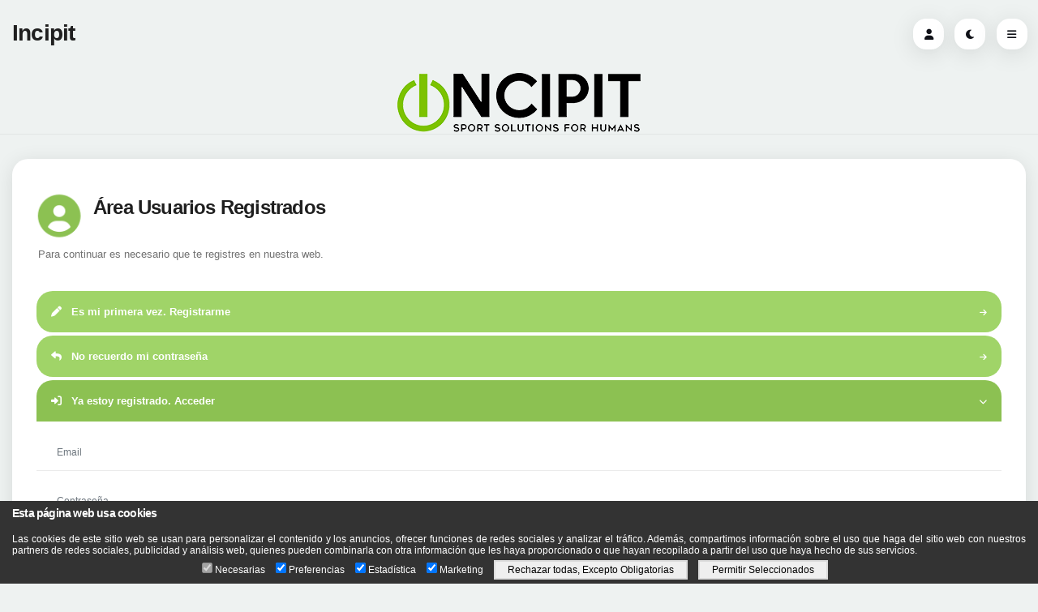

--- FILE ---
content_type: text/html; charset=UTF-8
request_url: https://www.incipitentrenacontigo.com/area-usuarios-editar-datos
body_size: 7395
content:
<!-- Fit Cloud (Template Login idioma 1) -->
<!DOCTYPE html>
<html dir="ltr" lang="es">
<head><title>Incipit - Área de cliente - Editar Datos</title>
<meta name="title" content="Incipit" />
<link rel="shortcut icon" href="/fotos/erp_josefgarrido/logo/" type="image/x-icon" /><meta name="author" content="Fit Cloud"><script src="https://www.incipitentrenacontigo.com/system/jquery-1.9.1.min.js"></script>
<script src="https://www.incipitentrenacontigo.com/colorbox/jquery.colorbox.min.js"></script>
<script src="https://www.incipitentrenacontigo.com/alertify/alertify.min.js"></script>
<script src="https://www.incipitentrenacontigo.com/system/jquery.cycle.all.min.js"></script>
<script>$('#misBanners').cycle('fade');$('#misBanners').cycle('fade');$('#misBanners').cycle('fade');/*GALERISFIT*/</script>
<script src="https://www.incipitentrenacontigo.com/calendar/js/jscal2.js"></script>
<script src="https://www.incipitentrenacontigo.com/calendar/js/lang/es.min.js"></script>
<script src="https://www.incipitentrenacontigo.com/system/responsive-tables.min.js?ver=2017-09-13"></script>
<script src="https://www.incipitentrenacontigo.com/system/lang/idm_1.min.js?ver=2020-05-12"></script>
<script src="https://www.incipitentrenacontigo.com/system/funcions.min.js?ver=2025-09-03"></script>
<link rel="stylesheet" href="https://www.incipitentrenacontigo.com/colorbox/colorbox.min.css" />
<link rel="stylesheet" href="https://www.incipitentrenacontigo.com/alertify/css/alertify.min.css" />
<link rel="stylesheet" href="https://www.incipitentrenacontigo.com/alertify/css/themes/default.min.css" />
<link rel="stylesheet" href="https://www.incipitentrenacontigo.com/alertify/css/fc.min.css" />
<link rel="stylesheet" href="https://www.incipitentrenacontigo.com/calendar/css/jscal2.min.css" />
<link rel="stylesheet" href="https://www.incipitentrenacontigo.com/calendar/css/border-radius.min.css" />
<link rel="stylesheet" href="https://www.incipitentrenacontigo.com/system/responsive-tables.min.css" media="screen" />
<!-- Tarifa Precargada -->
<script>
tarifa_precargada = 0;
</script>
<!-- End Tarifa Precargada -->
<style>/* Fit Cloud (CSS General idioma 1) */
.negro nav ul li a {
    color: #000 !important;
}
.negro nav ul li a:hover {
    color: #94c11f !important;
}

.negro .bst-main-menu nav > ul .active > a {
    color: #94c11f !important;
}
.footer-area-top {
   padding: 40px 0 0px !important;
}


/* Fit Cloud (CSS Cookies Original) */
/* Fit Cloud (original: cookies.css) */

.cookiesfc          { position: fixed; left: 0px; bottom: 0px; width: 100%; padding-bottom: 5px;
                        background-color: #333; line-height: 1.2; height: auto; display: inherit;
                        font-size: 12px; color: white; text-align: justify; z-index: 2147483647; }
.cookiesfc h1       { font-size: 120%; font-weight: bold; line-height: 1.4; color: white; padding: 5px 15px; }
.cookiesdescfc      { padding: 5px 15px; }

.cookiesselsfc      { text-align: center; }

.cookiesselsfc div  { display: inline-block; margin-right:10px; }
.cookiesselsfc div input    { display: inline-block; }
.cookiesselsfc div label    { display: inline-block; }
.cookiesselsfc div input[type="button"]     { padding: 3px 15px; }

/* Fit Cloud (CSS Particular  Original) */
/* Fit Cloud (original: banner.css) */
#misBanners	{ width: 1000px; height: 350px; border: 0px; }
.divbanner h3	{ width:960px; position:relative; float:left; top:-44px; font-size:120%; background-color:#000; color:#AAA; padding: 5px 20px 10px; opacity: .5; -moz-opacity: .5; filter:alpha(opacity=50); }
/* Fit Cloud (CSS Particular  Original) */
/* Fit Cloud (original: banner.css) */
#misBanners	{ width: 1000px; height: 350px; border: 0px; }
.divbanner h3	{ width:960px; position:relative; float:left; top:-44px; font-size:120%; background-color:#000; color:#AAA; padding: 5px 20px 10px; opacity: .5; -moz-opacity: .5; filter:alpha(opacity=50); }
/* Fit Cloud (CSS Particular  Original) */
/* Fit Cloud (original: banner.css) */
#misBanners	{ width: 1000px; height: 350px; border: 0px; }
.divbanner h3	{ width:960px; position:relative; float:left; top:-44px; font-size:120%; background-color:#000; color:#AAA; padding: 5px 20px 10px; opacity: .5; -moz-opacity: .5; filter:alpha(opacity=50); }
/* Fit Cloud (CSS Particular  Original) */
/* Fit Cloud (original: banner.css) */
#misBanners	{ width: 1000px; height: 350px; border: 0px; }
.divbanner h3	{ width:960px; position:relative; float:left; top:-44px; font-size:120%; background-color:#000; color:#AAA; padding: 5px 20px 10px; opacity: .5; -moz-opacity: .5; filter:alpha(opacity=50); }
/* Fit Cloud (CSS Particular  Original) */
/* Fit Cloud (original: banner.css) */
#misBanners	{ width: 1000px; height: 350px; border: 0px; }
.divbanner h3	{ width:960px; position:relative; float:left; top:-44px; font-size:120%; background-color:#000; color:#AAA; padding: 5px 20px 10px; opacity: .5; -moz-opacity: .5; filter:alpha(opacity=50); }
/* Fit Cloud (CSS Particular  Original) */
/* Fit Cloud (original: banner.css) */
#misBanners	{ width: 1000px; height: 350px; border: 0px; }
.divbanner h3	{ width:960px; position:relative; float:left; top:-44px; font-size:120%; background-color:#000; color:#AAA; padding: 5px 20px 10px; opacity: .5; -moz-opacity: .5; filter:alpha(opacity=50); }
select{
   background-color: #fff !important;
   color: #111 !important;
}

/*CSSFIT*/</style>
   <meta http-equiv="content-type" content="text/html; charset=utf-8" />
   <meta name="author" content="Fitcloud" />
   <meta name="apple-mobile-web-app-status-bar-style" content="black-translucent">
   <meta name="viewport" content="width=device-width, initial-scale=1, minimum-scale=1, maximum-scale=1, viewport-fit=cover" />
   <link rel="icon" type="image/png" sizes="16x16" href="/fotos/erp_josefgarridot/logo/favicon.ico">
   <!-- Stylesheets -->
   <link href="https://fonts.googleapis.com/css?family=Lato:300,400,400i,700%7CRaleway:300,400,500,600,700%7CCrete+Round:400i" rel="stylesheet" />


   <link rel="stylesheet" href="/josefgarrido/web/pwa-fc/styles/bootstrap.css">
   <link rel="stylesheet" href="/josefgarrido/web/pwa-fc/styles/style.css">
   <link rel="stylesheet" href="/josefgarrido/web/pwa-fc/fonts/css/fontawesome-all.min.css">

   <link rel="manifest" href="pwa_josefgarrido_manifest.json" data-pwa-version="1.0">
 <!-- INI ICONOS Y PANTALLAS SPLASH PARA LA PWA -->

    <!-- Iconos Apple-->
    <link rel="apple-touch-icon" sizes="20x20"
        href="/fotos/erp_josefgarrido/subidas/icons/iOS/AppIcon.appiconset/Icon-20x20@1x.png">
    <link rel="apple-touch-icon" sizes="40x40"
        href="/fotos/erp_josefgarrido/subidas/icons/iOS/AppIcon.appiconset/Icon-20x20@2x.png">
    <link rel="apple-touch-icon" sizes="60x60"
        href="/fotos/erp_josefgarrido/subidas/icons/iOS/AppIcon.appiconset/Icon-20x20@3x.png">
    <link rel="apple-touch-icon" sizes="29x29"
        href="/fotos/erp_josefgarrido/subidas/icons/iOS/AppIcon.appiconset/Icon-29x29@1x.png">
    <link rel="apple-touch-icon" sizes="58x58"
        href="/fotos/erp_josefgarrido/subidas/icons/iOS/AppIcon.appiconset/Icon-29x29@2x.png">
    <link rel="apple-touch-icon" sizes="87x87"
        href="/fotos/erp_josefgarrido/subidas/icons/iOS/AppIcon.appiconset/Icon-29x29@3x.png">
    <link rel="apple-touch-icon" sizes="80x80"
        href="/fotos/erp_josefgarrido/subidas/icons/iOS/AppIcon.appiconset/Icon-40x40@2x.png">
    <link rel="apple-touch-icon" sizes="120x120"
        href="/fotos/erp_josefgarrido/subidas/icons/iOS/AppIcon.appiconset/Icon-40x40@3x.png">
    <link rel="apple-touch-icon" sizes="120x120"
        href="/fotos/erp_josefgarrido/subidas/icons/iOS/AppIcon.appiconset/Icon-60x60@2x.png">
    <link rel="apple-touch-icon" sizes="180x180"
        href="/fotos/erp_josefgarrido/subidas/icons/iOS/AppIcon.appiconset/Icon-60x60@3x.png">
    <link rel="apple-touch-icon" sizes="76x76"
        href="/fotos/erp_josefgarrido/subidas/icons/iOS/AppIcon.appiconset/Icon-76x76@1x.png">
    <link rel="apple-touch-icon" sizes="152x152"
        href="/fotos/erp_josefgarrido/subidas/icons/iOS/AppIcon.appiconset/Icon-76x76@2x.png">
    <link rel="apple-touch-icon" sizes="167x167"
        href="/fotos/erp_josefgarrido/subidas/icons/iOS/AppIcon.appiconset/Icon-83.5@2x.png">
    <link rel="apple-touch-icon" sizes="1024x1024"
        href="/fotos/erp_josefgarrido/subidas/icons/iOS/AppIcon.appiconset/Icon-marketing-1024x1024.png">

    <!-- Icono por defecto en Android -->
    <link rel="icon" type="image/png" sizes="192x192" href="/fotos/erp_josefgarrido/subidas/icons/android/drawable/icon.png">


    <!-- Pantallas Splash Apple -->
    <link rel="apple-touch-startup-image"
        media="(device-width: 320px) and (device-height: 480px) and (-webkit-device-pixel-ratio: 1) and (orientation: 0)"
        href="/fotos/erp_josefgarrido/subidas/icons/iOS/LaunchImage.launchimage/LaunchImage~iphone-320x480.png" />
    <link rel="apple-touch-startup-image"
        media="(device-width: 640px) and (device-height: 960px) and (-webkit-device-pixel-ratio: 1) and (orientation: 0)"
        href="/fotos/erp_josefgarrido/subidas/icons/iOS/LaunchImage.launchimage/LaunchImage~iphone_640x960.png" />
    <link rel="apple-touch-startup-image"
        href="/fotos/erp_josefgarrido/subidas/icons/iOS/LaunchImage.launchimage/LaunchImage~ipad.png" />
    <link rel="apple-touch-startup-image"
        href="/fotos/erp_josefgarrido/subidas/icons/iOS/LaunchImage.launchimage/LaunchImage.png" />
    <link rel="apple-touch-startup-image"
        media="(device-width: 760px) and (device-height: 1024px) and (-webkit-device-pixel-ratio: 1) and (orientation: portrait)"
        href="/fotos/erp_josefgarrido/subidas/icons/iOS/LaunchImage.launchimage/LaunchImage-Portrait~ipad_768x1024.png" />
    <link rel="apple-touch-startup-image"
        media="(device-width: 4096px) and (device-height: 5464px) and (-webkit-device-pixel-ratio: 2) and (orientation: portrait)"
        href="/fotos/erp_josefgarrido/subidas/icons/iOS/LaunchImage.launchimage/LaunchImage-Portrait@2x~ipad_2048x2732.png" />
    <link rel="apple-touch-startup-image"
        media="(device-width: 3336px) and (device-height: 4448px) and (-webkit-device-pixel-ratio: 2) and (orientation: portrait)"
        href="/fotos/erp_josefgarrido/subidas/icons/iOS/LaunchImage.launchimage/LaunchImage-Portrait@2x~ipad_1668x2224.png" />
    <link rel="apple-touch-startup-image"
        media="(device-width: 3072px) and (device-height: 4096px) and (-webkit-device-pixel-ratio: 2) and (orientation: portrait)"
        href="/fotos/erp_josefgarrido/subidas/icons/iOS/LaunchImage.launchimage/LaunchImage-Portrait@2x~ipad_1536x2048.png" />
    <link rel="apple-touch-startup-image"
        media="(device-width: 3072px) and (device-height: 4016px) and (-webkit-device-pixel-ratio: 2) and (orientation: portrait)"
        href="/fotos/erp_josefgarrido/subidas/icons/iOS/LaunchImage.launchimage/LaunchImage-Portrait@2x~ipad_1536x2008.png" />
    <link rel="apple-touch-startup-image"
        media="(device-width: 1024px) and (device-height: 768px) and (-webkit-device-pixel-ratio: 1) and (orientation: landscape)"
        href="/fotos/erp_josefgarrido/subidas/icons/iOS/LaunchImage.launchimage/LaunchImage-Landscape~ipad_1024x768.png" />
    <link rel="apple-touch-startup-image"
        media="(device-width: 1024px) and (device-height: 748px) and (-webkit-device-pixel-ratio: 1) and (orientation: landscape)"
        href="/fotos/erp_josefgarrido/subidas/icons/iOS/LaunchImage.launchimage/LaunchImage-Landscape~ipad_1024x748.png" />
    <link rel="apple-touch-startup-image"
        media="(device-width: 5464px) and (device-height: 4096px) and (-webkit-device-pixel-ratio: 2) and (orientation: landscape)"
        href="/fotos/erp_josefgarrido/subidas/icons/iOS/LaunchImage.launchimage/LaunchImage-Landscape@2x~ipad_2732x2048.png" />
    <link rel="apple-touch-startup-image"
        media="(device-width: 4448px) and (device-height: 3336px) and (-webkit-device-pixel-ratio: 2) and (orientation: landscape)"
        href="/fotos/erp_josefgarrido/subidas/icons/iOS/LaunchImage.launchimage/LaunchImage-Landscape@2x~ipad_2224x1668.png" />
    <link rel="apple-touch-startup-image"
        media="(device-width: 4096px) and (device-height: 3072px) and (-webkit-device-pixel-ratio: 2) and (orientation: landscape)"
        href="/fotos/erp_josefgarrido/subidas/icons/iOS/LaunchImage.launchimage/LaunchImage-Landscape@2x~ipad_2048x1536.png" />
    <link rel="apple-touch-startup-image"
        media="(device-width: 4096px) and (device-height: 2992px) and (-webkit-device-pixel-ratio: 2) and (orientation: landscape)"
        href="/fotos/erp_josefgarrido/subidas/icons/iOS/LaunchImage.launchimage/LaunchImage-Landscape@2x~ipad_2048x1496.png" />
    <link rel="apple-touch-startup-image"
        media="(device-width: 7914px) and (device-height: 3726px) and (-webkit-device-pixel-ratio: 3) and (orientation: landscape)"
        href="/fotos/erp_josefgarrido/subidas/icons/iOS/LaunchImage.launchimage/LaunchImage-2688@3x~iphoneXsMax-landscape_2688x1242.png" />
    <link rel="apple-touch-startup-image"
        media="(device-width: 7308px) and (device-height: 3375px) and (-webkit-device-pixel-ratio: 3) and (orientation: landscape)"
        href="/fotos/erp_josefgarrido/subidas/icons/iOS/LaunchImage.launchimage/LaunchImage-2436@3x~iphoneX-landscape_2436x1125.png" />
    <link rel="apple-touch-startup-image"
        media="(device-width: 3584px) and (device-height: 1656px) and (-webkit-device-pixel-ratio: 2) and (orientation: landscape)"
        href="/fotos/erp_josefgarrido/subidas/icons/iOS/LaunchImage.launchimage/LaunchImage-1792@2x~iphoneXr-landscape_1792x828.png" />
    <link rel="apple-touch-startup-image"
        media="(device-width: 3726px) and (device-height: 8064px) and (-webkit-device-pixel-ratio: 3) and (orientation: portrait)"
        href="/fotos/erp_josefgarrido/subidas/icons/iOS/LaunchImage.launchimage/LaunchImage-1242@3x~iphoneXsMax-portrait_1242x2688.png" />
    <link rel="apple-touch-startup-image"
        media="(device-width: 3726px) and (device-height: 6624px) and (-webkit-device-pixel-ratio: 3) and (orientation: portrait)"
        href="/fotos/erp_josefgarrido/subidas/icons/iOS/LaunchImage.launchimage/LaunchImage-1242@3x~iphone6s-portrait_1242x2208.png" />
    <link rel="apple-touch-startup-image"
        media="(device-width: 6624px) and (device-height: 3726px) and (-webkit-device-pixel-ratio: 3) and (orientation: landscape)"
        href="/fotos/erp_josefgarrido/subidas/icons/iOS/LaunchImage.launchimage/LaunchImage-1242@3x~iphone6s-landscape_2208x1242.png" />
    <link rel="apple-touch-startup-image"
        media="(device-width: 3375px) and (device-height: 7308px) and (-webkit-device-pixel-ratio: 3) and (orientation: portrait)"
        href="/fotos/erp_josefgarrido/subidas/icons/iOS/LaunchImage.launchimage/LaunchImage-1125@3x~iphoneX-portrait_1125x2436.png" />
    <link rel="apple-touch-startup-image"
        media="(device-width: 1656px) and (device-height: 3584px) and (-webkit-device-pixel-ratio: 2) and (orientation: portrait)"
        href="/fotos/erp_josefgarrido/subidas/icons/iOS/LaunchImage.launchimage/LaunchImage-828@2x~iphoneXr-portrait_828x1792.png" />
    <link rel="apple-touch-startup-image"
        media="(device-width: 1500px) and (device-height: 2668px) and (-webkit-device-pixel-ratio: 2) and (orientation: portrait)"
        href="/fotos/erp_josefgarrido/subidas/icons/iOS/LaunchImage.launchimage/LaunchImage-750@2x~iphone6-portrait_750x1334.png" />
    <link rel="apple-touch-startup-image"
        media="(device-width: 2668px) and (device-height: 1500px) and (-webkit-device-pixel-ratio: 2) and (orientation: landscape)"
        href="/fotos/erp_josefgarrido/subidas/icons/iOS/LaunchImage.launchimage/LaunchImage-750@2x~iphone6-landscape_1334x750.png" />
    <link rel="apple-touch-startup-image"
        media="(device-width: 1280px) and (device-height: 2272px) and (-webkit-device-pixel-ratio: 2) and (orientation: 0)"
        href="/fotos/erp_josefgarrido/subidas/icons/iOS/LaunchImage.launchimage/LaunchImage-568h@2x~iphone_640x1136.png" />



    <!-- FIN ICONOS Y PANTALLAS SPLASH PARA LA PWA -->


    <meta name="apple-mobile-web-app-capable" content="yes">


</head>
<body class="theme-light" data-highlight="highlight-blue">

    <div id="preloader">
        <div class="spinner-border color-highlight" role="status"></div>
    </div>

<div id="page">

        <!-- Barra flotante cuando haces scroll -->
        <!-- Fit Cloud (Template Banner - Barra flotante superior) -->
<div class="header header-auto-show header-fixed header-logo-center">
    <a href="#" data-back-button class="header-icon header-icon-1"><i class="fas fa-chevron-left"></i></a>
    <a href="/area-usuarios" class="header-title">INCIPIT</a>
    <a href="#" data-menu="menu-main" class="header-icon header-icon-4"><i class="fas fa-bars"></i></a>
    <a href="#" data-toggle-theme class="header-icon header-icon-3 show-on-theme-dark"><i class="fas fa-sun"></i></a>
    <a href="#" data-toggle-theme class="header-icon header-icon-3 show-on-theme-light"><i class="fas fa-moon"></i></a>
</div>

        <!-- FIN Barra flotante cuando haces scroll -->

        <!-- Menú fijo inferior -->
        <!-- Fit Cloud (Template Banner - Menu fijo inferior) -->
<div id="footer-bar" class="footer-bar-6">
    <a href="/actividades" class=""><i class="fa fa-heart"></i><span>Actividades</span></a><a href="/tarifas" class=""><i class="fa fa-eur"></i><span>Tarifas</span></a><a href="/area-usuarios" class="circle-nav active-nav"><i class="fa fa-home"></i><span>Área de cliente</span></a><a href="/planning-reservas" class=""><i class="fa fa-calendar"></i><span>Reservar</span></a><a href="/contacto" class=""><i class="fa fa-envelope"></i><span>Contacto</span></a>
</div>
        <!-- FIN Menú fijo inferior -->

        <!-- Barra superior -->
        <!-- Fit Cloud (Template Banner - Barra superior) -->
<div class="page-title page-title-fixed">
    <h1>Incipit</h1>
    <a href="/area-usuarios" class="page-title-icon shadow-xl bg-theme color-theme"><i class="fa fa-user"></i></a>
    <a href="#" class="page-title-icon shadow-xl bg-theme color-theme show-on-theme-light" data-toggle-theme><i class="fa fa-moon"></i></a>
    <a href="#" class="page-title-icon shadow-xl bg-theme color-theme show-on-theme-dark" data-toggle-theme><i class="fa fa-lightbulb color-yellow-dark"></i></a>
    <a href="#" class="page-title-icon shadow-xl bg-theme color-theme" data-menu="menu-main"><i class="fa fa-bars"></i></a>
</div>
<div class="page-title-clear"></div>
        <!-- FIN Barra superior -->

        <!-- ini BARRA USUARIO ALTA - BAJA - BLOQUEADO -->

        <div class="page-content">
            <div class="header-demo bg-gray-dark ps-3 mb-3 shadow-l" style="display:none">
                <a href="/area-usuarios-editar-datos" class="header-title color-white"><i class="fa fa-user"></i>
                    </a> - Estado: BAJA
            </div>
            <!-- fin BARRA USUARIO ALTA - BAJA - BLOQUEADO -->


            <!-- ini ALERTA DE RECIBOS DEVUELTOS -->

            <div class="card card-style alert bg-red-light" style="display:none" role="alert">
                <div class="d-flex py-2">
                    <div>
                        <i class="fa fa-exclamation-circle me-3 scale-box fa-4x color-white"></i>
                    </div>
                    <div>
                        <p class="color-white mb-n1 font-12 font-600">¡Atención! Tienes</p>
                        <h1 class="mb-0">Recibos Devueltos</h1>
                    </div>
                    <div class="ms-auto align-self-center">
                        <div data-bs-dismiss="alert" aria-label="Close"><i
                                class="fa fa-times-circle font-16 color-white"></i></div>
                    </div>
                </div>
                <div class="row mb-0">
                    <div class="col-6">
                        <a href="/error-cobro"
                            class="btn close-menu btn-full btn-xs border-white font-400 rounded-s">Notificar Error</a>
                    </div>
                    <div class="col-6">
                        <a href="/pagos-tpv"
                            class="btn close-menu btn-full btn-xs bg-white font-400 rounded-s color-black">Consultar y
                            Pagar</a>
                    </div>
                </div>
            </div>
            <!-- fin ALERTA DE RECIBOS DEVUELTOS -->

            <!-- ini LOGOTIPOS-->
            <div>
                <a href="/inicio">
                    <img class="show-on-theme-light" style="max-width: 100%; max-height: 200px; margin:auto;"
                        src="/josefgarrido/images/Logo.png">
                    <img class="show-on-theme-dark" style="max-width: 100%;  max-height: 200px; margin:auto;"
                        src="/josefgarrido/images/Logo.png">
                </a>
            </div>
            <!-- fin LOGOTIPOS-->

            
            <div class="divider"></div>
            <!-- Fit Cloud (Template Login idioma 1) -->
<div class="card card-style">
    <div class="content">
        <div class="alert" role="alert">
            <div class="d-flex py-2">
                <div>
                    <i class="fa fa-user-circle me-3 scale-box fa-4x color-green-dark"></i>
                </div>
                <div>
                    <h1 class="mb-0">Área Usuarios Registrados</h1>
                </div>
                <div class="ms-auto align-self-center">
                </div>
            </div>
            <p class="mb-0">
                Para continuar es necesario que te registres en nuestra web.
            </p>
        </div>
        <div class="accordion mt-0" id="accordion-1">
            <div class="card card-style shadow-0 bg-green-light mb-1">
                <button class="btn accordion-btn collapsed  color-white no-effect"
                    onclick="window.location.href='/area-usuarios-registro'">
                    <i class="fa fa-pen me-2"></i>
                    Es mi primera vez. Registrarme
                    <i class="fa fa-arrow-right font-10 accordion-icon"></i>
                </button>

                <div id="collapse4" class="collapse bg-theme" data-parent="#accordion-1">
                </div>
            </div>
            <div class="card card-style shadow-0 bg-green-light mb-1">
                <button class="btn accordion-btn collapsed color-white no-effect"
                    onclick="window.location.href='/area-usuarios-recuperar-password'">
                    <i class="fa fa-reply me-2"></i>
                    No recuerdo mi contraseña
                    <i class="fa fa-arrow-right font-10 accordion-icon"></i>
                </button>
                <div id="collapse5" class="collapse bg-theme" data-parent="#accordion-1">
                </div>
            </div>
            <div class="card card-style shadow-0 bg-green-dark">
                <button class="btn accordion-btn color-white no-effect" data-bs-toggle="collapse"
                    data-bs-target="#collapse1">
                    <i class="fa fa-sign-in-alt me-2"></i>
                    Ya estoy registrado. Acceder
                    <i class="fa fa-chevron-down font-10 accordion-icon"></i>
                </button>
                <div id="collapse1" class="collapse bg-theme show" data-parent="#accordion-1">
                    <div class="pt-3 pb-3">
                        <form name="login" id="login" action="/regpas.php?idioma=1&tipo=3&essec=0&modul=-21&submodul=-1" method="post" target="_self">
                        <div class="input-style no-borders has-icon validate-field mb-4">
                            <i class="fa fa-user"></i>
                            <input type="email" class="form-control validate-name" name="email"
                                id="email" value="" placeholder="Email" onblur="mostrar_multiuser()">
                            <label for="form1a" class="color-highlight">Email</label>
                            <em>(requerido)</em>
                        </div>
                        <div class="input-style no-borders has-icon validate-field mb-4">
                            <i class="fa fa-lock"></i>
                            <input type="password" class="form-control validate-password" placeholder="Contraseña"
                                name="password" id="password" value="">
                            <label for="form1ab" class="color-highlight">Contraseña</label>
                            <em>(requerido)</em>
                        </div>
                        <!-- No eliminar trmultiuser, display:none, tdmultiuser -->
                        <div id="trmultiuser" style="display:none;" class="input-style has-borders no-icon mb-4">
                            <label class="color-highlight">Selecciona el Usuario con el que desea operar:</label>
                            <div class=" " id="tdmultiuser">
                            </div>
                            <span><i class="fa fa-chevron-down"></i></span>

                        </div>
                        <div class="d-flex no-effect ps-1 pe-1" role="button" aria-expanded="false">
                            <div class="pt-1">
                                <h5 class="font-600 font-14">No cerrar sesión</h5>
                            </div>
                            <div class="ms-auto me-4 pe-2">
                                <div class="custom-control ios-switch">
                                    <input name="permanente" class="ios-input" id="permanente" type="checkbox"
                                        value="1">
                                    <label class="custom-control-label" for="permanente"></label>
                                </div>
                            </div>
                        </div>
                        <button type="submit"
                            class="btn btn-full btn-l font-600 font-13 bg-night-dark mt-4 rounded-s"
                            style="width: 100%;">Acceder</button>


                            <p class="mt-5">
                                Introduce el correo electrónico que nos hayas facilitado y tu contraseña. Si no la recuerdas
                                la puedes
                                recordar en <a href="/area-usuarios-recuperar-password">Recordar contraseña</a>.
                                <br><b>¡Importante!</b> Si alguna vez nos has facilitado tus datos ya estarás en el sistema.
                                Debes <a href="/area-usuarios-recuperar-password">solicitar de
                                    nuevo la contraseña</a>.
                                <br>Si nunca nos has facilitado tus datos tienes que <a href="/area-usuarios-registro">crear
                                    una cuenta
                                    aquí</a>.
                                <br>Si tienes problemas para acceder, rellena el formulario de <a href="/problemas-acceso">este enlace</a>.
    
                            </p>
                        </form>
                    </div>
                </div>
            </div>
        </div>
    </div>
</div>
            <!-- Footer y RRSS --><!-- Fit Cloud (Template Banner - Footer y RRSS) -->
<div class="card card-style">
    <h4 class="font-28 text-center color-theme font-800 pt-3 mt-3">INCIPIT</h4>
    <p class="boxed-text-l mb-4">
        &#169; 2022 Incipit.<br>
        Powered by <a href="https://www.fitcloud.es">Fit Cloud</a>
    </p>
    <div class="text-center mb-4">
        <a href="https://www.facebook.com/profile.php?id=100063938714471" style="margin-right: 3px;"
            class="icon icon-xs rounded-sm shadow-l mr-1 bg-facebook"><i class="fab fa-facebook"></i></a><a href="https://www.instagram.com/incipitentrenacontigo/" style="margin-right: 3px;"
            class="icon icon-xs rounded-sm shadow-l mr-1 bg-instagram"><i class="fab fa-instagram"></i></a><a href="https://www.youtube.com/channel/UClcBa0_GKA6Iisqvgjt4muA" style="margin-right: 3px;"
            class="icon icon-xs rounded-sm shadow-l mr-1 bg-youtube"><i class="fab fa-youtube"></i></a>
        <a href="#" data-menu="menu-call" class="icon icon-xs rounded-sm shadow-l mr-1 bg-phone"><i class="fa fa-phone"></i></a>
    </div>
    <!--
    <div class="divider mb-3"></div>
    <div class="row text-center mb-3 pl-3 pr-3">
        <a class="font-11 col-4" href="/politica-privacidad">Política de privacidad</a>
        <a class="font-11 col-4" href="/condiciones-uso">Condiciones de uso</a>
        <a class="font-11 col-4" href="/contacto">Soporte Técnico</a>
    </div>
    -->
</div>
        </div>
        <!-- Page content ends here-->

        <!-- inicio MENÚS - LLAMADA TELEFÓNICA, MENÚ PRINCIPAL, PANTALLAS INSTALACIÓN -->
        <!-- Fit Cloud (Template Banner - Menu Llamar) -->
<div id="menu-call" class="menu menu-box-bottom rounded-m" data-menu-height="350" data-menu-effect="menu-over">
   <div class="menu-title">
      <p class="color-highlight">Solo toca para</p>
      <h1>Llamar Ahora</h1>
      <a href="#" class="close-menu"><i class="fa fa-times-circle"></i></a>
   </div>
   <div class="content">
      <a href="tel:+34629558731" class="external-link btn btn-l font-14 shadow-l btn-full rounded-s font-600 bg-green-light text-start mb-2"><span class="ms-n2">Incipit</span><span class="float-end me-n1">629 558 731</span></a>
      <!-- Horario atención cliente --><!-- Fit Cloud (Template Banner - Horario Atención Cliente) -->
<p class="color-theme text-center font-10 opacity-30 pt-2 mt-2 mb-0 pb-0"></p>
   </div>
</div>

        <!-- fin MENÚ - LLAMADA TELEFÓNICA -->


        <!-- Main Menu-->
        <div id="menu-main" class="menu menu-box-left rounded-0" data-menu-load="/menu-principal" data-menu-width="280" data-menu-active="nav-pages">
        </div>


        <!-- Install Prompt for Android -->
        <div id="menu-install-pwa-android" class="menu menu-box-bottom rounded-m">
            <img class="mx-auto rounded-m" src="/fotos/erp_josefgarrido/subidas/icons/android/drawable-xxhdpi/icon.png" alt="img">
            <h4 class="text-center mb-2">Instalar Aplicación Incipit</h4>
            <p class="text-center boxed-text-xl">
                Instala la aplicación de Incipit en tu dispositivo para poder realizar todas las gestiones de manera cómoda.
            </p>
            <div class="boxed-text-l">
                <a data-menu="menu-install-pwa-android" href="#" id="ctabuttonpwa" class="pwa-install mx-auto btn btn-m font-600 bg-highlight">Instalar</a>
                <a href="#" class="pwa-dismiss close-menu btn-full mt-3 pt-2 text-center text-uppercase font-600 color-red-light font-12 pb-4 mb-3">Ahora no, gracias.</a>
            </div>
        </div>

        <!-- Install instructions for iOS -->
        <div id="menu-install-pwa-ios" class="menu menu-box-bottom rounded-m">
            <div class="boxed-text-xl top-25">
                <img class="mx-auto rounded-m" src="/fotos/erp_josefgarrido/subidas/icons/android/drawable-xxhdpi/icon.png" alt="img">
                <h4 class="text-center mb-2">Instalar Aplicación Incipit</h4>
                <p class="text-center ms-3 me-3">
                    Instala la aplicación de Incipit en tu dispositivo para poder realizar todas las gestiones de manera cómoda.
                    <br>
                    Presiona en el botón compartir de Safari y selecciona: Añadir a la pantalla de inicio.<br>
                    <img src="/fotos/erp_josefgarrido/subidas/images/boton-compartir-ios.jpg" style="max-width: 100%;" alt="botón compartir ios">
                </p>
                <a href="#" class="pwa-dismiss close-menu btn-full mt-3 text-center text-uppercase font-900 color-red-light opacity-90 font-110 pb-5">Ahora no, gracias.</a>
            </div>
        </div>
</div>
    <script src="/josefgarrido/web/pwa-fc/scripts/bootstrap.min.js"></script>
    <script src="/josefgarrido/web/pwa-fc/scripts/custom.js?v=2022-09-05"></script>
<!-- Fit Cloud (Template Cookies Original) -->
<!-- Fit Cloud (original: cookies.tpl) -->
<div class="cookiesfc" id="fccksidcookies" style="display:block">
	<h1>Esta p&aacute;gina web usa cookies</h1>
	
	<div class="cookiesdescfc">
		Las cookies de este sitio web se usan para personalizar el contenido y los anuncios, ofrecer funciones de redes sociales y analizar el tr&aacute;fico. Adem&aacute;s, compartimos informaci&oacute;n sobre el uso que haga del sitio web con nuestros partners de redes sociales, publicidad y an&aacute;lisis web, quienes pueden combinarla con otra informaci&oacute;n que les haya proporcionado o que hayan recopilado a partir del uso que haya hecho de sus servicios.
	</div>
	
	<div class="cookiesselsfc">
		<div title="Obligatorio. No se puede deseleccionar. Las cookies necesarias ayudan a hacer una p&aacute;gina web utilizable activando funciones b&aacute;sicas como la navegaci&oacute;n en la p&aacute;gina y el acceso a &aacute;reas seguras de la p&aacute;gina web. La p&aacute;gina web no puede funcionar adecuadamente sin estas cookies.">
			<input type="checkbox" id="fccksnecesarias" name="fccksnecesarias" disabled="disabled" checked="checked">
			<label for="fccksnecesarias">Necesarias</label>
		</div>
		<div title="Las cookies de preferencias permiten a la p&aacute;gina web recordar informaci&oacute;n que cambia la forma en que la p&aacute;gina se comporta o el aspecto que tiene, como su idioma preferido o la regi&oacute;n en la que usted se encuentra.">
			<input type="checkbox" id="fcckspreferencias" name="fcckspreferencias" checked="checked">
			<label for="fcckspreferencias">Preferencias</label>
		</div>
		<div title="Las cookies estad&iacute;sticas ayudan a los propietarios de p&aacute;ginas web a comprender c&oacute;mo interact&uacute;an los visitantes con las p&aacute;ginas web reuniendo y proporcionando informaci&oacute;n de forma an&oacute;nima.">
			<input type="checkbox" id="fccksestadistica" name="fccksestadistica" checked="checked">
			<label for="fccksestadistica">Estad&iacute;stica</label>
		</div>
		<div title="Las cookies de marketing se utilizan para rastrear a los visitantes en las p&aacute;ginas web. La intenci&oacute;n es mostrar anuncios relevantes y atractivos para el usuario individual, y por lo tanto, m&aacute;s valiosos para los editores y terceros anunciantes.">
			<input type="checkbox" id="fccksmarketing" name="fccksmarketing" checked="checked">
			<label for="fccksmarketing">Marketing</label>
		</div>
		<div>
			<input name="aceptar" type="button" onclick="guardarcookiesesenciales();" value="Rechazar todas, Excepto Obligatorias" />
		</div>
		<div>
			<input name="aceptar" type="button" onclick="guardarcookies();" value="Permitir Seleccionados" />
		</div>
	</div>
</div></body>
</html>

--- FILE ---
content_type: text/html; charset=UTF-8
request_url: https://www.incipitentrenacontigo.com/menu-principal
body_size: 1327
content:
<!-- Fit Cloud (Template General Blog - Menú Principal) -->
    <!-- Cabecera menú principal -->
    <div class="card rounded-0" data-card-height="150">
        <div class="card-top">
            <a href="#" class="close-menu float-end me-2 text-center mt-3 icon-40 notch-clear"><i class="fa fa-times color-white"></i></a>
        </div>
        <div class="card-bottom">
            <h1 class="color-white ps-3 mb-n1 font-28">INCIPIT</h1>
            <p class="mb-2 ps-3 font-14 color-black opacity-80">Selecciona una opción</p>
        </div>
        <div class="card-overlay" style="background-color: #7dc200;"></div>
    </div>
    <div class="mt-4"></div>




<!-- Items Menú principal -->
<!-- Fit Cloud (Template Blog - Menú Principal) -->
    <!-- Items Menú Principal -->
    <h6 class="menu-divider">Menú Principal</h6>
    <div class="list-group list-custom-small list-menu">
        <a id="nav-incipit" href="https://www.incipitentrenacontigo.com">
            <i class="fa fa-window-maximize gradient-green color-white"></i>
            <span>Incipit</span>
            <i class="fa fa-angle-right"></i>
        </a>
    </div>

<!-- Items Menú Usuario -->
<!-- Fit Cloud (Template Blog - Últimas entradas - Menú Usuario) -->
<h6 class="menu-divider">Menú Usuario</h6>
<div class="list-group list-custom-small list-menu">
    <a id="nav-mi-area-de-usuario" href="/area-usuarios">
        <i class="fa fa-user gradient-green color-white"></i>
        <span>Mi área de usuario</span>
        <i class="fa fa-angle-right"></i>
    </a><a id="nav-modificar-mis-datos" href="/area-usuarios-editar-datos">
        <i class="fa fa-user-edit gradient-mint color-white"></i>
        <span>Modificar mis datos</span>
        <i class="fa fa-angle-right"></i>
    </a><a id="nav-mi-extracto" href="/extracto">
        <i class="fa fa-euro-sign gradient-grass color-white"></i>
        <span>Mi extracto</span>
        <i class="fa fa-angle-right"></i>
    </a><a id="nav-reservar" href="/planning-reservas">
        <i class="fa fa-calendar-plus gradient-sunny color-white"></i>
        <span>Reservar</span>
        <i class="fa fa-angle-right"></i>
    </a><a id="nav-formulario-de-inscripcion" href="/alta">
        <i class="fa fa-user-check gradient-yellow color-white"></i>
        <span>Formulario de inscripción</span>
        <i class="fa fa-angle-right"></i>
    </a><a id="nav-modificar-suscripcion" href="/modificar-suscripcion">
        <i class="fa fa-user-tag gradient-pink2 color-white"></i>
        <span>Modificar suscripción</span>
        <i class="fa fa-angle-right"></i>
    </a><a id="nav-consultas" href="/consultas">
        <i class="fa fa-question gradient-magenta color-white"></i>
        <span>Consultas</span>
        <i class="fa fa-angle-right"></i>
    </a><a id="nav-asociar-usuarios-a-mi-cuenta" href="/cambio-pagador">
        <i class="fa fa-user-plus gradient-blue color-white"></i>
        <span>Asociar usuarios a mi cuenta</span>
        <i class="fa fa-angle-right"></i>
    </a><a id="nav-descargar-app" href="/descargar-aplicacion">
        <i class="fa fa-arrow-down gradient-aqua color-white"></i>
        <span>Descargar App</span>
        <i class="fa fa-angle-right"></i>
    </a><a id="nav-error-de-cobro" href="/error-cobro">
        <i class="fa fa-exclamation gradient-orange color-white"></i>
        <span>Error de cobro</span>
        <i class="fa fa-angle-right"></i>
    </a><a id="nav-problemas-de-acceso" href="/problemas-acceso">
        <i class="fa fa-sign-in-alt gradient-red color-white"></i>
        <span>Problemas de Acceso</span>
        <i class="fa fa-angle-right"></i>
    </a><a id="nav-solicitud-de-baja" href="/formulario-de-baja">
        <i class="fa fa-user-minus gradient-brown color-white"></i>
        <span>Solicitud de baja</span>
        <i class="fa fa-angle-right"></i>
    </a><a id="nav-mis-formularios" href="/formularios-cliente">
        <i class="fa fa-tasks gradient-gray color-white"></i>
        <span>Mis formularios</span>
        <i class="fa fa-angle-right"></i>
    </a>
    
    <!-- Botón que abre popup de ayuuda en las altas 
    <a id="nav-ayuda-alta" href="#" data-menu="ad-ayuda-alta">
        <i class="fa fa-question-circle gradient-yellow color-white"></i>
        <span>Ayuda Inscripción</span>
        <i class="fa fa-angle-right"></i>
    </a>
-->
    <!-- Botón que cierra la sesión -->
    <a id="nav-cerrar-sesion" href="#" onclick="logout()">
        <i class="fa fa-power-off gradient-night color-white"></i>
        <span>Cerrar Sesión</span>
        <i class="fa fa-angle-right"></i>
    </a>
</div>

--- FILE ---
content_type: text/css
request_url: https://www.incipitentrenacontigo.com/josefgarrido/web/pwa-fc/styles/style.css
body_size: 20515
content:
@charset "UTF-8";
/*Typography Settings*/
body {
  font-size: 13px;
  font-family: "Roboto", sans-serif !important;
  line-height: 24px !important;
  color: #727272 !important;
  background-color: #eef2f1;
}

h1, h2, h3, h4, h5, h6 {
  font-weight: 700;
  color: #1f1f1f;
  font-family: "Inter", sans-serif !important;
  margin-bottom: 5px;
  letter-spacing: -0.8px;
}

h1 {
  font-size: 24px;
  line-height: 30px;
  padding-bottom: 5px;
}

h2 {
  font-size: 21px;
  line-height: 25px;
}

h3 {
  font-size: 20px;
  line-height: 24px;
}

h4 {
  font-size: 18px;
  line-height: 23px;
}

h5 {
  font-size: 16px;
  line-height: 22px;
}

a {
  text-decoration: none !important;
}

p {
  color: #727272;
  margin-bottom: 30px;
  padding-bottom: 0px;
}

/*Page Stucture Settings*/
body {
  min-height: 60vh;
}

.notch-clear {
  padding-top: calc(0px + (constant(safe-area-inset-top))*0.8) !important;
  padding-top: calc(0px + (env(safe-area-inset-top))*0.8) !important;
}

.notch-push {
  transform: translateY(-150%) !important;
  top: calc(0px + (constant(safe-area-inset-top))*0.8) !important;
  top: calc(0px + (env(safe-area-inset-top))*0.8) !important;
}

#page {
  position: relative;
  min-height: 60vh;
}

.page-content {
  overflow-x: hidden;
  transition: all 300ms ease;
  z-index: 90;
  padding-bottom: 80px;
  padding-bottom: calc(80px + (constant(safe-area-inset-bottom))*1.1);
  padding-bottom: calc(80px + (env(safe-area-inset-bottom))*1.1);
}

.content-box {
  background-color: #FFFFFF;
  border-radius: 20px;
  margin-left: 15px;
  margin-right: 15px;
  box-shadow: 0 2px 14px 0 rgba(0, 0, 0, 0.08);
}

/*Content Boxes*/
.content {
  margin: 20px 15px 20px 15px;
}
.content p:last-child {
  margin-bottom: 0px;
}

.content-full {
  margin: 0px;
}

.content-boxed {
  padding: 20px 15px 0px 15px;
}

/*Logos*/
.header-logo {
  background-size: 28px 28px;
  width: 50px;
}

.footer .footer-logo {
  background-size: 80px 80px;
  height: 80px !important;
  margin-bottom: 20px !important;
}

.theme-light .header .header-logo {
  background-image: url(../images/preload-logo.png);
}

.theme-dark .header .header-logo {
  background-image: url(../images/preload-logo.png);
}

.theme-light .footer .footer-logo {
  background-image: url(../images/preload-logo.png);
}

.theme-dark .footer .footer-logo {
  background-image: url(../images/preload-logo.png);
}

/* Generating Color Pack*/
.color-highlight {
  color: #4A89DC !important;
}

.bg-highlight {
  background-color: #4A89DC !important;
  color: #FFF !important;
}

.border-highlight {
  border-color: #4A89DC !important;
}

.gradient-highlight {
  background-image: linear-gradient(to bottom, #5D9CEC, #4A89DC) !important;
  color: #FFF;
}

.color-highlight-light {
  color: #5D9CEC !important;
}

.bg-highlight-light {
  background-color: #5D9CEC !important;
  color: #FFF !important;
}

.bg-fade-highlight-dark {
  background-color: !important;
  color: #FFF !important;
}

.bg-fade-highlight-light {
  background-color: !important;
  color: #FFF !important;
}

.color-highlight-dark {
  color: #4A89DC !important;
}

.color-icon-highlight {
  stroke: #4A89DC !important;
  fill: !important;
}

.bg-highlight-dark {
  background-color: #4A89DC !important;
  color: #FFF !important;
}

.border-highlight-light {
  border-color: #5D9CEC !important;
}

.border-highlight-dark {
  border-color: #4A89DC !important;
}

.focus-highlight:focus {
  border-color: #4A89DC !important;
}

.gradient-highlight {
  background-image: linear-gradient(to bottom, #5D9CEC, #4A89DC);
}

.color-green-light {
  color: #A0D468 !important;
}

.bg-green-light {
  background-color: #A0D468 !important;
  color: #FFF !important;
}

.bg-fade-green-dark {
  background-color: rgba(140, 193, 82, 0.7) !important;
  color: #FFF !important;
}

.bg-fade-green-light {
  background-color: rgba(140, 193, 82, 0.3) !important;
  color: #FFF !important;
}

.color-green-dark {
  color: #8cc152 !important;
}

.color-icon-green {
  stroke: #8cc152 !important;
  fill: rgba(140, 193, 82, 0.3) !important;
}

.bg-green-dark {
  background-color: #8cc152 !important;
  color: #FFF !important;
}

.border-green-light {
  border-color: #A0D468 !important;
}

.border-green-dark {
  border-color: #8CC152 !important;
}

.focus-green:focus {
  border-color: #8CC152 !important;
}

.gradient-green {
  background-image: linear-gradient(to bottom, #A0D468, #8CC152);
}

.color-grass-light {
  color: #34cc73 !important;
}

.bg-grass-light {
  background-color: #34cc73 !important;
  color: #FFF !important;
}

.bg-fade-grass-dark {
  background-color: rgba(140, 193, 82, 0.7) !important;
  color: #FFF !important;
}

.bg-fade-grass-light {
  background-color: rgba(140, 193, 82, 0.3) !important;
  color: #FFF !important;
}

.color-grass-dark {
  color: #2ABA66 !important;
}

.color-icon-grass {
  stroke: #2ABA66 !important;
  fill: rgba(140, 193, 82, 0.3) !important;
}

.bg-grass-dark {
  background-color: #2ABA66 !important;
  color: #FFF !important;
}

.border-grass-light {
  border-color: #34cc73 !important;
}

.border-grass-dark {
  border-color: #2ABA66 !important;
}

.focus-grass:focus {
  border-color: #2ABA66 !important;
}

.gradient-grass {
  background-image: linear-gradient(to bottom, #34cc73, #2ABA66);
}

.color-red-light {
  color: #ED5565 !important;
}

.bg-red-light {
  background-color: #ED5565 !important;
  color: #FFF !important;
}

.bg-fade-red-dark {
  background-color: rgba(218, 68, 83, 0.7) !important;
  color: #FFF !important;
}

.bg-fade-red-light {
  background-color: rgba(218, 68, 83, 0.3) !important;
  color: #FFF !important;
}

.color-red-dark {
  color: #DA4453 !important;
}

.color-icon-red {
  stroke: #DA4453 !important;
  fill: rgba(218, 68, 83, 0.3) !important;
}

.bg-red-dark {
  background-color: #DA4453 !important;
  color: #FFF !important;
}

.border-red-light {
  border-color: #ED5565 !important;
}

.border-red-dark {
  border-color: #DA4453 !important;
}

.focus-red:focus {
  border-color: #DA4453 !important;
}

.gradient-red {
  background-image: linear-gradient(to bottom, #ED5565, #DA4453);
}

.color-orange-light {
  color: #FC6E51 !important;
}

.bg-orange-light {
  background-color: #FC6E51 !important;
  color: #FFF !important;
}

.bg-fade-orange-dark {
  background-color: rgba(233, 87, 63, 0.7) !important;
  color: #FFF !important;
}

.bg-fade-orange-light {
  background-color: rgba(233, 87, 63, 0.3) !important;
  color: #FFF !important;
}

.color-orange-dark {
  color: #E9573F !important;
}

.color-icon-orange {
  stroke: #E9573F !important;
  fill: rgba(233, 87, 63, 0.3) !important;
}

.bg-orange-dark {
  background-color: #E9573F !important;
  color: #FFF !important;
}

.border-orange-light {
  border-color: #FC6E51 !important;
}

.border-orange-dark {
  border-color: #E9573F !important;
}

.focus-orange:focus {
  border-color: #E9573F !important;
}

.gradient-orange {
  background-image: linear-gradient(to bottom, #FC6E51, #E9573F);
}

.color-yellow-light {
  color: #FFCE54 !important;
}

.bg-yellow-light {
  background-color: #FFCE54 !important;
  color: #FFF !important;
}

.bg-fade-yellow-dark {
  background-color: rgba(246, 187, 66, 0.7) !important;
  color: #FFF !important;
}

.bg-fade-yellow-light {
  background-color: rgba(246, 187, 66, 0.3) !important;
  color: #FFF !important;
}

.color-yellow-dark {
  color: #F6BB42 !important;
}

.color-icon-yellow {
  stroke: #F6BB42 !important;
  fill: rgba(246, 187, 66, 0.3) !important;
}

.bg-yellow-dark {
  background-color: #F6BB42 !important;
  color: #FFF !important;
}

.border-yellow-light {
  border-color: #FFCE54 !important;
}

.border-yellow-dark {
  border-color: #F6BB42 !important;
}

.focus-yellow:focus {
  border-color: #F6BB42 !important;
}

.gradient-yellow {
  background-image: linear-gradient(to bottom, #FFCE54, #F6BB42);
}

.color-sunny-light {
  color: #f0b31b !important;
}

.bg-sunny-light {
  background-color: #f0b31b !important;
  color: #FFF !important;
}

.bg-fade-sunny-dark {
  background-color: rgba(246, 187, 66, 0.7) !important;
  color: #FFF !important;
}

.bg-fade-sunny-light {
  background-color: rgba(246, 187, 66, 0.3) !important;
  color: #FFF !important;
}

.color-sunny-dark {
  color: #d99914 !important;
}

.color-icon-sunny {
  stroke: #d99914 !important;
  fill: rgba(246, 187, 66, 0.3) !important;
}

.bg-sunny-dark {
  background-color: #d99914 !important;
  color: #FFF !important;
}

.border-sunny-light {
  border-color: #f0b31b !important;
}

.border-sunny-dark {
  border-color: #d99914 !important;
}

.focus-sunny:focus {
  border-color: #d99914 !important;
}

.gradient-sunny {
  background-image: linear-gradient(to bottom, #f0b31b, #d99914);
}

.color-blue-light {
  color: #5D9CEC !important;
}

.bg-blue-light {
  background-color: #5D9CEC !important;
  color: #FFF !important;
}

.bg-fade-blue-dark {
  background-color: rgba(74, 137, 220, 0.7) !important;
  color: #FFF !important;
}

.bg-fade-blue-light {
  background-color: rgba(74, 137, 220, 0.3) !important;
  color: #FFF !important;
}

.color-blue-dark {
  color: #4A89DC !important;
}

.color-icon-blue {
  stroke: #4A89DC !important;
  fill: rgba(74, 137, 220, 0.3) !important;
}

.bg-blue-dark {
  background-color: #4A89DC !important;
  color: #FFF !important;
}

.border-blue-light {
  border-color: #5D9CEC !important;
}

.border-blue-dark {
  border-color: #4A89DC !important;
}

.focus-blue:focus {
  border-color: #4A89DC !important;
}

.gradient-blue {
  background-image: linear-gradient(to bottom, #5D9CEC, #4A89DC);
}

.color-teal-light {
  color: #A0CECB !important;
}

.bg-teal-light {
  background-color: #A0CECB !important;
  color: #FFF !important;
}

.bg-fade-teal-dark {
  background-color: rgba(125, 177, 177, 0.7) !important;
  color: #FFF !important;
}

.bg-fade-teal-light {
  background-color: rgba(125, 177, 177, 0.3) !important;
  color: #FFF !important;
}

.color-teal-dark {
  color: #7DB1B1 !important;
}

.color-icon-teal {
  stroke: #7DB1B1 !important;
  fill: rgba(125, 177, 177, 0.3) !important;
}

.bg-teal-dark {
  background-color: #7DB1B1 !important;
  color: #FFF !important;
}

.border-teal-light {
  border-color: #A0CECB !important;
}

.border-teal-dark {
  border-color: #7DB1B1 !important;
}

.focus-teal:focus {
  border-color: #7DB1B1 !important;
}

.gradient-teal {
  background-image: linear-gradient(to bottom, #A0CECB, #7DB1B1);
}

.color-mint-light {
  color: #48CFAD !important;
}

.bg-mint-light {
  background-color: #48CFAD !important;
  color: #FFF !important;
}

.bg-fade-mint-dark {
  background-color: rgba(55, 188, 155, 0.7) !important;
  color: #FFF !important;
}

.bg-fade-mint-light {
  background-color: rgba(55, 188, 155, 0.3) !important;
  color: #FFF !important;
}

.color-mint-dark {
  color: #37BC9B !important;
}

.color-icon-mint {
  stroke: #37BC9B !important;
  fill: rgba(55, 188, 155, 0.3) !important;
}

.bg-mint-dark {
  background-color: #37BC9B !important;
  color: #FFF !important;
}

.border-mint-light {
  border-color: #48CFAD !important;
}

.border-mint-dark {
  border-color: #37BC9B !important;
}

.focus-mint:focus {
  border-color: #37BC9B !important;
}

.gradient-mint {
  background-image: linear-gradient(to bottom, #48CFAD, #37BC9B);
}

.color-pink-light {
  color: #EC87C0 !important;
}

.bg-pink-light {
  background-color: #EC87C0 !important;
  color: #FFF !important;
}

.bg-fade-pink-dark {
  background-color: rgba(215, 112, 173, 0.7) !important;
  color: #FFF !important;
}

.bg-fade-pink-light {
  background-color: rgba(215, 112, 173, 0.3) !important;
  color: #FFF !important;
}

.color-pink-dark {
  color: #D770AD !important;
}

.color-icon-pink {
  stroke: #D770AD !important;
  fill: rgba(215, 112, 173, 0.3) !important;
}

.bg-pink-dark {
  background-color: #D770AD !important;
  color: #FFF !important;
}

.border-pink-light {
  border-color: #EC87C0 !important;
}

.border-pink-dark {
  border-color: #D770AD !important;
}

.focus-pink:focus {
  border-color: #D770AD !important;
}

.gradient-pink {
  background-image: linear-gradient(to bottom, #EC87C0, #D770AD);
}

.color-pink2-light {
  color: #ff5982 !important;
}

.bg-pink2-light {
  background-color: #ff5982 !important;
  color: #FFF !important;
}

.bg-fade-pink2-dark {
  background-color: rgba(215, 112, 173, 0.7) !important;
  color: #FFF !important;
}

.bg-fade-pink2-light {
  background-color: rgba(215, 112, 173, 0.3) !important;
  color: #FFF !important;
}

.color-pink2-dark {
  color: #fb3365 !important;
}

.color-icon-pink2 {
  stroke: #fb3365 !important;
  fill: rgba(215, 112, 173, 0.3) !important;
}

.bg-pink2-dark {
  background-color: #fb3365 !important;
  color: #FFF !important;
}

.border-pink2-light {
  border-color: #ff5982 !important;
}

.border-pink2-dark {
  border-color: #fb3365 !important;
}

.focus-pink2:focus {
  border-color: #fb3365 !important;
}

.gradient-pink2 {
  background-image: linear-gradient(to bottom, #ff5982, #fb3365);
}

.color-magenta-light {
  color: #AC92EC !important;
}

.bg-magenta-light {
  background-color: #AC92EC !important;
  color: #FFF !important;
}

.bg-fade-magenta-dark {
  background-color: rgba(150, 122, 220, 0.7) !important;
  color: #FFF !important;
}

.bg-fade-magenta-light {
  background-color: rgba(150, 122, 220, 0.3) !important;
  color: #FFF !important;
}

.color-magenta-dark {
  color: #967ADC !important;
}

.color-icon-magenta {
  stroke: #967ADC !important;
  fill: rgba(150, 122, 220, 0.3) !important;
}

.bg-magenta-dark {
  background-color: #967ADC !important;
  color: #FFF !important;
}

.border-magenta-light {
  border-color: #AC92EC !important;
}

.border-magenta-dark {
  border-color: #967ADC !important;
}

.focus-magenta:focus {
  border-color: #967ADC !important;
}

.gradient-magenta {
  background-image: linear-gradient(to bottom, #AC92EC, #967ADC);
}

.color-brown-light {
  color: #BAA286 !important;
}

.bg-brown-light {
  background-color: #BAA286 !important;
  color: #FFF !important;
}

.bg-fade-brown-dark {
  background-color: rgba(170, 142, 105, 0.7) !important;
  color: #FFF !important;
}

.bg-fade-brown-light {
  background-color: rgba(170, 142, 105, 0.3) !important;
  color: #FFF !important;
}

.color-brown-dark {
  color: #AA8E69 !important;
}

.color-icon-brown {
  stroke: #AA8E69 !important;
  fill: rgba(170, 142, 105, 0.3) !important;
}

.bg-brown-dark {
  background-color: #AA8E69 !important;
  color: #FFF !important;
}

.border-brown-light {
  border-color: #BAA286 !important;
}

.border-brown-dark {
  border-color: #AA8E69 !important;
}

.focus-brown:focus {
  border-color: #AA8E69 !important;
}

.gradient-brown {
  background-image: linear-gradient(to bottom, #BAA286, #AA8E69);
}

.color-gray-light {
  color: #e2e5ea !important;
}

.bg-gray-light {
  background-color: #e2e5ea !important;
  color: #FFF !important;
}

.bg-fade-gray-dark {
  background-color: rgba(170, 178, 189, 0.7) !important;
  color: #FFF !important;
}

.bg-fade-gray-light {
  background-color: rgba(170, 178, 189, 0.3) !important;
  color: #FFF !important;
}

.color-gray-dark {
  color: #AAB2BD !important;
}

.color-icon-gray {
  stroke: #AAB2BD !important;
  fill: rgba(170, 178, 189, 0.3) !important;
}

.bg-gray-dark {
  background-color: #AAB2BD !important;
  color: #FFF !important;
}

.border-gray-light {
  border-color: #e2e5ea !important;
}

.border-gray-dark {
  border-color: #AAB2BD !important;
}

.focus-gray:focus {
  border-color: #AAB2BD !important;
}

.gradient-gray {
  background-image: linear-gradient(to bottom, #e2e5ea, #AAB2BD);
}

.color-aqua-light {
  color: #4FC1E9 !important;
}

.bg-aqua-light {
  background-color: #4FC1E9 !important;
  color: #FFF !important;
}

.bg-fade-aqua-dark {
  background-color: rgba(67, 74, 84, 0.7) !important;
  color: #FFF !important;
}

.bg-fade-aqua-light {
  background-color: rgba(67, 74, 84, 0.3) !important;
  color: #FFF !important;
}

.color-aqua-dark {
  color: #3BAFDA !important;
}

.color-icon-aqua {
  stroke: #3BAFDA !important;
  fill: rgba(67, 74, 84, 0.3) !important;
}

.bg-aqua-dark {
  background-color: #3BAFDA !important;
  color: #FFF !important;
}

.border-aqua-light {
  border-color: #4FC1E9 !important;
}

.border-aqua-dark {
  border-color: #3BAFDA !important;
}

.focus-aqua:focus {
  border-color: #3BAFDA !important;
}

.gradient-aqua {
  background-image: linear-gradient(to bottom, #4FC1E9, #3BAFDA);
}

.color-night-light {
  color: #222529 !important;
}

.bg-night-light {
  background-color: #222529 !important;
  color: #FFF !important;
}

.bg-fade-night-dark {
  background-color: rgba(67, 74, 84, 0.7) !important;
  color: #FFF !important;
}

.bg-fade-night-light {
  background-color: rgba(67, 74, 84, 0.3) !important;
  color: #FFF !important;
}

.color-night-dark {
  color: #16181c !important;
}

.color-icon-night {
  stroke: #16181c !important;
  fill: rgba(67, 74, 84, 0.3) !important;
}

.bg-night-dark {
  background-color: #16181c !important;
  color: #FFF !important;
}

.border-night-light {
  border-color: #222529 !important;
}

.border-night-dark {
  border-color: #16181c !important;
}

.focus-night:focus {
  border-color: #16181c !important;
}

.gradient-night {
  background-image: linear-gradient(to bottom, #222529, #16181c);
}

.color-dark-light {
  color: #656D78 !important;
}

.bg-dark-light {
  background-color: #656D78 !important;
  color: #FFF !important;
}

.bg-fade-dark-dark {
  background-color: rgba(67, 74, 84, 0.7) !important;
  color: #FFF !important;
}

.bg-fade-dark-light {
  background-color: rgba(67, 74, 84, 0.3) !important;
  color: #FFF !important;
}

.color-dark-dark {
  color: #434A54 !important;
}

.color-icon-dark {
  stroke: #434A54 !important;
  fill: rgba(67, 74, 84, 0.3) !important;
}

.bg-dark-dark {
  background-color: #434A54 !important;
  color: #FFF !important;
}

.border-dark-light {
  border-color: #656D78 !important;
}

.border-dark-dark {
  border-color: #434A54 !important;
}

.focus-dark:focus {
  border-color: #434A54 !important;
}

.gradient-dark {
  background-image: linear-gradient(to bottom, #656D78, #434A54);
}

.theme-light input:not([type=submit]):not(.focus-color):focus, .theme-light select:focus, .theme-light textarea:active {
  border-color: rgba(0, 0, 0, 0.3) !important;
}

.theme-light [data-card-height=cover] input:not([type=submit]):not(.focus-color):focus, .theme-light [data-card-height=cover] select:focus, .theme-light [data-card-height=cover] textarea:active {
  border-color: rgba(255, 255, 255, 0.3) !important;
}

.theme-dark input:not([type=submit]):not(.focus-color):focus, .theme-dark select:focus, .theme-dark textarea:active {
  border-color: rgba(255, 255, 255, 0.3) !important;
}

/*Social Colors*/
.color-facebook {
  color: #3b5998 !important;
}

.bg-facebook {
  background-color: #3b5998 !important;
  color: #FFF;
}

.color-linkedin {
  color: #0077B5 !important;
}

.bg-linkedin {
  background-color: #0077B5 !important;
  color: #FFF;
}

.color-twitter {
  color: #4099ff !important;
}

.bg-twitter {
  background-color: #4099ff !important;
  color: #FFF;
}

.color-google {
  color: #d34836 !important;
}

.bg-google {
  background-color: #d34836 !important;
  color: #FFF;
}

.color-whatsapp {
  color: #34AF23 !important;
}

.bg-whatsapp {
  background-color: #34AF23 !important;
  color: #FFF;
}

.color-pinterest {
  color: #C92228 !important;
}

.bg-pinterest {
  background-color: #C92228 !important;
  color: #FFF;
}

.color-mail {
  color: #3498db !important;
}

.bg-mail {
  background-color: #3498db !important;
  color: #FFF;
}

.color-phone {
  color: #27ae60 !important;
}

.bg-phone {
  background-color: #27ae60 !important;
  color: #FFF;
}

.color-instagram {
  color: #e1306c !important;
}

.bg-instagram {
  background-color: #e1306c !important;
  color: #FFF;
}

/*Default Colors*/
.color-white {
  color: #FFF !important;
}

.color-black {
  color: #000 !important;
}

.bg-white {
  background-color: #FFF !important;
}

.bg-black {
  background-color: #000 !important;
}

.border-transparent {
  border-color: transparent !important;
}

/*Default Highlight Colors*/
.footer-bar-2 .active-nav,
.footer-bar-5 strong,
.footer-bar-4 strong,
.splide__pagination__page.is-active {
  background-color: #4A89DC !important;
}

.footer-bar-1 .active-nav i,
.footer-bar-1 .active-nav span,
.footer-bar-3 .active-nav i {
  color: #4A89DC !important;
}

.footer-bar-6 .circle-nav strong, .footer-bar-6 .active-nav em {
  background-image: linear-gradient(to bottom, #5D9CEC, #4A89DC) !important;
}

.form-floating-over > .form-control:focus ~ label {
  color: #4A89DC;
}

.form-floating-over > .form-control:not(:placeholder-shown) ~ label {
  color: #4A89DC;
}

.form-floating-over > .form-select ~ label {
  color: #4A89DC;
}

.color-highlight {
  color: #4A89DC;
}

.bg-highlight {
  background-color: #4A89DC;
  color: #FFF !important;
}

/*--Header---*/
.header-title span {
  font-family: "Inter", sans-serif;
}

.footer-title span {
  font-family: "Inter", sans-serif;
}

.header-logo {
  color: rgba(0, 0, 0, 0) !important;
}
.header-logo span {
  display: none;
  display: none;
}

.header {
  -webkit-backdrop-filter: saturate(180%) blur(20px);
  backdrop-filter: saturate(180%) blur(20px);
  background-color: rgba(255, 255, 255, 0.7);
  position: fixed;
  top: 0px;
  left: 0px;
  right: 0px;
  height: 50px;
  z-index: 99;
  transition: all 300ms ease;
  border-bottom: solid 1px rgba(0, 0, 0, 0.08);
}
.header .header-title {
  position: absolute;
  height: 50px;
  line-height: 49px;
  font-size: 14px;
  color: #000;
  font-weight: 600;
  z-index: 1;
  font-family: "Inter", sans-serif;
}
.header .header-logo {
  background-repeat: no-repeat;
  background-position: center center;
  height: 100%;
  position: absolute;
  z-index: 1;
  left: 50%;
}
.header .header-icon {
  position: absolute;
  height: 50px;
  width: 45px;
  text-align: center;
  line-height: 49px;
  font-size: 12px;
  color: #1f1f1f;
  border: none;
  -webkit-appearance: none;
  appearance: none;
  background-color: rgba(0, 0, 0, 0) !important;
}
.header .dropdown-menu {
  z-index: 99;
}

.footer .footer-logo {
  background-repeat: no-repeat;
  background-position: center center;
  height: 100%;
  position: absolute;
  z-index: 1;
  left: 50%;
}

.header-auto-show {
  opacity: 0;
  pointer-events: none;
  transition: all 300ms ease;
}

.header-active {
  opacity: 1;
  pointer-events: all;
  transition: all 300ms ease;
}

.header-always-show .header {
  margin-top: 0px !important;
}

.header-static {
  position: relative !important;
}

.header-transparent {
  background-color: rgba(0, 0, 0, 0) !important;
  box-shadow: none !important;
  border: none !important;
}

.header-clear {
  padding-top: 50px;
}

.header-clear-small {
  padding-top: 20px;
}

.header-clear-medium {
  padding-top: 70px;
}

.header-clear-large {
  padding-top: 85px;
}

.header-icon .badge {
  position: absolute;
  margin-left: -5px;
  color: #FFF !important;
  width: 16px;
  text-align: center;
  line-height: 16px;
  padding: 0px;
  padding-left: 1px !important;
  border-radius: 18px;
  margin-top: 7px;
  font-size: 11px;
}

.header-transparent-light {
  background-color: rgba(0, 0, 0, 0);
  box-shadow: none !important;
}
.header-transparent-light a {
  color: #FFF;
}

.header-transparent-dark {
  background-color: rgba(0, 0, 0, 0);
  box-shadow: none !important;
}
.header-transparent-dark a {
  color: #000;
}

.header-logo-center .header-icon-1 {
  left: 0px;
}
.header-logo-center .header-icon-2 {
  left: 45px;
}
.header-logo-center .header-icon-3 {
  right: 45px;
}
.header-logo-center .header-icon-4 {
  right: 0px;
}
.header-logo-center .header-title {
  width: 150px;
  left: 50%;
  margin-left: -75px;
  text-align: center;
}
.header-logo-center .header-logo {
  background-position: center center;
  width: 150px !important;
  left: 50%;
  margin-left: -75px;
  text-align: center;
}

.header-logo-left .header-icon-1 {
  right: 0px;
}
.header-logo-left .header-icon-2 {
  right: 45px;
}
.header-logo-left .header-icon-3 {
  right: 90px;
}
.header-logo-left .header-icon-4 {
  right: 135px;
}
.header-logo-left .header-logo {
  left: 0px !important;
  margin-left: 0px !important;
}
.header-logo-left .header-title {
  left: 15px !important;
  margin-left: 0px !important;
}

.header-logo-right .header-icon-1 {
  left: 0px;
}
.header-logo-right .header-icon-2 {
  left: 45px;
}
.header-logo-right .header-icon-3 {
  left: 90px;
}
.header-logo-right .header-icon-4 {
  left: 135px;
}
.header-logo-right .header-logo {
  left: auto !important;
  right: 20px !important;
  margin-left: 0px !important;
}
.header-logo-right .header-title {
  left: auto !important;
  right: 20px !important;
  margin-left: 0px !important;
}

.header-logo-app .header-icon-1 {
  left: 0px;
}
.header-logo-app .header-icon-2 {
  right: 2px;
}
.header-logo-app .header-icon-3 {
  right: 45px;
}
.header-logo-app .header-icon-4 {
  right: 90px;
}
.header-logo-app .header-logo {
  left: 0px !important;
  margin-left: 40px !important;
}
.header-logo-app .header-title {
  left: 0px !important;
  margin-left: 50px !important;
}

.footer-logo span {
  display: none;
}

.header-demo {
  z-index: 98 !important;
  position: relative;
}

.notch-clear {
  padding-top: calc(0px + (constant(safe-area-inset-top))*0.8) !important;
  padding-top: calc(0px + (env(safe-area-inset-top))*0.8) !important;
}

.header-clear-notch {
  padding-top: calc(0px + (constant(safe-area-inset-top))*0.8) !important;
  padding-top: calc(0px + (env(safe-area-inset-top))*0.8) !important;
}

.header-clear-small {
  padding-top: calc(20px + (constant(safe-area-inset-top))*0.8) !important;
  padding-top: calc(20px + (env(safe-area-inset-top))*0.8) !important;
}

.header-clear-medium {
  padding-top: calc(70px + (constant(safe-area-inset-top))*0.8) !important;
  padding-top: calc(70px + (env(safe-area-inset-top))*0.8) !important;
}

.header-clear-large {
  padding-top: calc(85px + (constant(safe-area-inset-top))*0.8) !important;
  padding-top: calc(85px + (env(safe-area-inset-top))*0.8) !important;
}

.header {
  height: calc(50px + (constant(safe-area-inset-top))*0.8) !important;
  height: calc(50px + (env(safe-area-inset-top))*0.8) !important;
}

.header-icon {
  margin-top: calc((constant(safe-area-inset-top))*0.8) !important;
  margin-top: calc((env(safe-area-inset-top))*0.8) !important;
}

.header-title {
  margin-top: calc((constant(safe-area-inset-top))*0.8) !important;
  margin-top: calc((env(safe-area-inset-top))*0.8) !important;
}

.page-title {
  padding-top: calc((constant(safe-area-inset-top))*0.8) !important;
  padding-top: calc((env(safe-area-inset-top))*0.8) !important;
}

/*Page Titles*/
.page-title {
  display: flex;
  transition: all 300ms ease;
  margin-top: 23px;
  margin-bottom: 30px;
}
.page-title h1 {
  margin-right: auto;
  font-weight: 700 !important;
  font-size: 28px;
  padding-top: 3px;
  margin-left: 15px;
}
.page-title div {
  margin-right: auto;
}
.page-title p {
  font-weight: 500;
  margin-top: -9px;
  margin-bottom: -10px;
  margin-left: 15px;
}

.page-title-fixed {
  dislay: flex;
  position: fixed;
  left: 0px;
  right: 0px;
}

.page-title-over {
  z-index: 99;
}

.page-title-clear {
  height: calc(90px + (constant(safe-area-inset-top))*0.8) !important;
  height: calc(90px + (env(safe-area-inset-top))*0.8) !important;
}

.page-title-icon {
  float: left;
  z-index: 2;
  height: 38px;
  width: 38px;
  margin-right: 13.3333333333px;
  line-height: 39px;
  border-radius: 16px;
  text-align: center;
}

.page-content-top {
  position: fixed;
  left: 0px;
  right: 0px;
  z-index: 53;
}

/*Appkit 2.7*/
.header.header-auto-show {
  pointer-events: none;
}

.header.header-active {
  pointer-events: all !important;
}

/*-Footer Menu-*/
#footer-bar {
  position: fixed;
  bottom: 0px;
  left: 0px;
  right: 0px;
  z-index: 98;
  -webkit-backdrop-filter: saturate(180%) blur(20px);
  backdrop-filter: saturate(180%) blur(20px);
  background-color: rgba(255, 255, 255, 0.7);
  display: flex;
  min-height: 61px;
  border-top: solid 1px rgba(0, 0, 0, 0.05);
  text-align: center;
  transition: transform 350ms ease !important;
}
#footer-bar a {
  color: #1f1f1f;
  padding-top: 12px;
  position: relative;
  flex: 1 1 auto;
}
#footer-bar a span {
  position: relative;
  z-index: 2;
  display: block;
  font-size: 10px;
  font-weight: 500;
  margin-top: -6px;
  opacity: 0.7;
  font-family: "Roboto", sans-serif !important;
}
#footer-bar a i {
  font-size: 18px;
  position: relative;
  z-index: 2;
}
#footer-bar a svg {
  transform: translateY(-6px);
}
#footer-bar .badge {
  font-style: normal;
  z-index: 5;
  top: 0px;
  position: absolute;
  margin-left: 3px;
  color: #FFF !important;
  width: 18px;
  text-align: center;
  line-height: 18px;
  padding: 0px;
  padding-left: 0px !important;
  border-radius: 18px;
  margin-top: 7px;
  font-size: 11px;
}

.footer-bar-2 .active-nav {
  color: #FFF !important;
}
.footer-bar-2 .active-nav strong {
  position: absolute;
  width: 80px;
  left: 50%;
  transform: translateX(-50%);
  top: 0px;
  bottom: 0px;
}

.footer-bar-4 .active-nav {
  color: #FFF !important;
}
.footer-bar-4 .active-nav strong {
  position: absolute;
  width: 47px;
  height: 47px;
  border-radius: 60px;
  left: 50%;
  top: 30px;
  transform: translate(-50%, -50%);
  bottom: 0px;
}
.footer-bar-4 span {
  display: none !important;
}
.footer-bar-4 i {
  padding-top: 10px;
}

.footer-bar-5 .active-nav strong {
  position: absolute;
  width: 50px;
  height: 2px;
  border-radius: 60px;
  left: 50%;
  top: 0px;
  transform: translateX(-50%);
}

.footer-bar-3 span {
  display: none !important;
}
.footer-bar-3 .active-nav {
  padding-top: 11px !important;
}
.footer-bar-3 .active-nav span {
  display: block !important;
}
.footer-bar-3 a {
  padding-top: 18px !important;
}

.footer-menu-hidden {
  transition: all 100ms ease;
  transform: translateY(100%) !important;
}

.footer-bar-white * {
  color: #FFF;
}

#footer-bar.position-relative {
  z-index: 2 !important;
}

#footer-bar {
  height: calc(65px + (constant(safe-area-inset-bottom))*1.1);
  height: calc(65px + (env(safe-area-inset-bottom))*1.1);
}

.is-not-ios .footer-menu-clear {
  height: 70px;
  display: block;
}
.is-not-ios .footer {
  padding-bottom: 0px;
}
.is-not-ios #footer-menu a i {
  padding-top: 13px;
}
.is-not-ios #footer-menu a span {
  opacity: 0.6;
}

.footer-bar-6 u {
  background-color: rgba(255, 255, 255, 0.2);
}

.footer-bar-6 {
  margin-left: -3px;
}
.footer-bar-6 span {
  font-size: 11px !important;
}
.footer-bar-6 i {
  transform: translateY(-2px);
  opacity: 0.7;
}
.footer-bar-6 .circle-nav strong {
  position: absolute;
  width: 50px;
  height: 50px;
  border-radius: 50px;
  left: 50%;
  top: -23px;
  z-index: 0;
  transform: translateX(-50%);
  box-shadow: 0 5px 15px 0 rgba(0, 0, 0, 0.09);
  animation: footerAni 1s infinite;
  background-image: linear-gradient(to bottom, #b8e686 0%, #8cc152 100%) !important;
}
@keyframes footerAni {
  0% {
    transform: scale(1, 1) translateX(-50%);
  }
  50% {
    transform: scale(1.05, 1.05) translateX(-48%);
  }
}
.footer-bar-6 .circle-nav span {
  font-size: 11px !important;
  margin-top: -8px !important;
}
.footer-bar-6 .circle-nav i {
  transform: translateY(-21px) translateX(0px);
  color: #FFF !important;
  opacity: 1 !important;
  font-size: 20px !important;
  position: relative;
  z-index: 2;
}
.footer-bar-6 .circle-nav svg {
  width: 25px !important;
  height: 25px !important;
  stroke: #FFF !important;
  fill: rgba(255, 255, 255, 0.1) !important;
  transform: translateY(-25px) translateX(-1px) !important;
  position: relative;
  z-index: 2;
}
.footer-bar-6 .circle-nav u {
  position: absolute;
  left: 0px;
  right: 0px;
  width: 50px;
  border-radius: 50px;
  height: 50px;
  z-index: 0;
}
.footer-bar-6 .active-nav em {
  position: absolute;
  width: 60px;
  height: 4px;
  border-radius: 60px;
  left: 50%;
  top: 57px;
  transform: translateX(-50%);
  background-image: linear-gradient(to bottom, #b8e686 0%, #8cc152 100%) !important;
}

/*Menus & Action Sheets & Modals*/
/*--Menu System---*/
.menu-title {
  position: relative;
}
.menu-title h1 {
  font-size: 28px;
  font-weight: 700;
  padding: 20px 0px 10px 15px;
}
.menu-title p {
  font-weight: 600;
  font-size: 12px;
  margin: 15px 0px -25px 15px !important;
  padding: 0px 0px 0px 0px;
}
.menu-title a {
  font-size: 20px;
  color: #dc3545;
  position: absolute;
  text-align: center;
  width: 55px;
  right: 0px;
  top: 50%;
  margin-top: -13px;
}

.menu-bg {
  background-color: #eef2f1;
}

.menu-hider {
  position: fixed;
  top: -100px;
  bottom: -100px;
  left: 0px;
  right: 0px;
  background-color: rgba(0, 0, 0, 0.35);
  z-index: 100;
  pointer-events: none;
  opacity: 0;
  transition: all 300ms ease;
}

.menu {
  position: fixed;
  -webkit-backdrop-filter: saturate(180%) blur(20px);
  backdrop-filter: saturate(180%) blur(20px);
  background-color: rgba(255, 255, 255, 0.8);
  z-index: 101;
  overflow: scroll;
  transition: all 300ms ease;
  -webkit-overflow-scrolling: touch;
}
.menu .content {
  margin-bottom: 0px !important;
}

.menu-box-left {
  left: 0px;
  top: 0px !important;
  width: 250px;
  height: 100%;
  bottom: 0px;
  transform: translate3d(-100%, 0, 0);
}

.menu-box-right {
  display: none;
  right: 0px;
  transform: translateX(100%);
  top: 0px !important;
  height: 100%;
  bottom: 0px;
  width: 250px;
}

.menu-box-top {
  transform: translate3d(0, -115%, 0);
  top: 0px;
  left: 0px;
  right: 0px;
}

.menu-box-bottom {
  bottom: 0px;
  left: 0px;
  right: 0px;
  transform: translate3d(0, 110%, 0);
}

.menu-box-modal {
  top: 50%;
  left: 50%;
  transform: translate(-50%, -40%);
  opacity: 0;
  pointer-events: none;
  transition: all 200ms ease;
}

.menu-box-top.menu-box-detached {
  top: 10px;
  left: 10px;
  right: 10px;
}

.menu-box-bottom.menu-box-detached {
  bottom: 20px;
  left: 10px;
  right: 10px;
}

.menu-box-left.menu-active {
  transform: translate3d(0%, 0, 0) !important;
}

.menu-box-right.menu-active {
  transform: translate3d(0%, 0, 0) !important;
}

.menu-box-top.menu-active {
  transform: translate3d(0%, 0, 0) !important;
}

.is-on-homescreen .menu-box-top.menu-active {
  transform: translate3d(0%, 40px, 0) !important;
}

.menu-box-bottom.menu-active {
  transform: translate3d(0%, 20px, 0) !important;
}

.menu-box-bottom-full.menu-active {
  transform: translate3d(0%, 0px, 0) !important;
}

.menu-box-modal.menu-active {
  transition: all 200ms ease;
  pointer-events: all !important;
  opacity: 1 !important;
  transform: translate(-50%, -50%) !important;
}

.menu-hider.menu-active {
  transition: all 300ms ease;
  opacity: 1;
  pointer-events: all;
}

.menu-hider.menu-active.menu-active-clear {
  background-color: rgba(0, 0, 0, 0) !important;
}

.menu-box-left[data-menu-effect=menu-reveal] {
  opacity: 0;
  pointer-events: none;
  transform: translate(0px) !important;
  z-index: 96;
}

.menu-box-right[data-menu-effect=menu-reveal] {
  opacity: 0;
  pointer-events: none;
  transform: translate(0px) !important;
  z-index: 96;
}

.menu-box-bottom[data-menu-height=cover],
.menu-box-top[data-menu-height=cover] {
  overflow: scroll;
  -webkit-overflow-scrolling: touch;
}

.menu-active.menu {
  opacity: 1 !important;
  transition: all 300ms ease;
  pointer-events: all !important;
}

/*Menu Update*/
#menu-update {
  background-color: #FFF;
  position: fixed;
  z-index: 9999;
  width: 310px;
  height: 430px;
  top: 50%;
  left: 50%;
  transform: translate(-50%, -50%);
  opacity: 0;
  pointer-events: none;
  border-radius: 10px;
  transition: all 300ms ease;
}

.menu-active {
  opacity: 1 !important;
}

.menu-active-no-click {
  opacity: 1;
  background-color: rgba(0, 0, 0, 0.7);
  pointer-events: all !important;
}

#menu-install-pwa-ios {
  overflow: visible !important;
}

.fa-ios-arrow {
  transform: translateY(4px);
}

.theme-light .fa-ios-arrow {
  color: #FFF !important;
}

.menu-open {
  overflow: hidden !important;
}

/*Menu Design*/
/*Menu*/
.menu-divider {
  padding-left: 16px;
  text-transform: uppercase;
  font-weight: 700;
  font-size: 11px;
  letter-spacing: 0.3px;
}

.menu-list a {
  padding-left: 55px;
  color: #7e8793;
  font-size: 13px;
  font-weight: 500;
  font-family: "Inter", sans-serif;
  line-height: 48px;
  display: block;
}

.menu-list a i {
  font-size: 15px;
  height: 45px;
  color: #707883 !important;
  width: 50px;
  text-align: center;
  line-height: 48px;
  position: absolute;
  margin-left: -50px;
}

.menu-list-image a {
  position: relative;
}

.menu-list-image {
  padding-top: 5px;
  padding-left: 10px;
}

.menu-list-image img {
  height: 33px;
  color: #707883 !important;
  width: 33px;
  margin-top: 8px;
  border-radius: 13px !important;
  text-align: center;
  line-height: 45px;
  position: absolute;
  margin-left: -47px;
}

.theme-light .menu .active-nav {
  font-weight: 700;
  color: #000 !important;
}

.theme-dark .menu .active-nav {
  font-weight: 700;
  color: #FFF !important;
}

.menu-list .active-nav i {
  color: #4A89DC !important;
}

.menu-content {
  min-height: 100%;
}

.menu-list-large a {
  position: relative;
  padding-left: 65px;
  color: #7e8793;
  font-size: 13px;
  font-weight: 500;
  font-family: "Inter", sans-serif;
  line-height: 50px;
  display: block;
}

.menu-list-large a span {
  border-radius: 12px;
  position: absolute;
  height: 32px;
  line-height: 32px;
  width: 32px;
  text-align: center;
  left: 18px;
  top: 50%;
  margin-top: -15px;
}

.menu-list-large .badge, .menu-list-image .badge {
  position: absolute;
  right: 18px;
  top: 50%;
  margin-top: -12px;
  font-weight: 600;
  font-size: 10px;
  padding: 6px 9px;
  border-radius: 7px;
}

.menu-list-large .fa-angle-right, .menu-list-image .fa-angle-right {
  position: absolute;
  right: 27px;
  font-size: 10px;
  opacity: 0.5;
  margin-top: -6px;
  top: 50%;
}

.list-menu {
  font-family: "Inter", sans-serif;
  margin: 0px 25px 0px 10px;
}

.list-menu a i:first-child {
  border-radius: 12px;
  height: 32px !important;
  line-height: 33px !important;
  width: 32px !important;
  box-shadow: 0 5px 30px 0 rgba(0, 0, 0, 0.11), 0 5px 15px 0 rgba(0, 0, 0, 0.02);
}

.list-menu a img {
  border-radius: 12px;
  height: 32px !important;
  line-height: 32px !important;
  width: 32px !important;
  margin-left: 5px !important;
  box-shadow: 0 5px 30px 0 rgba(0, 0, 0, 0.11), 0 5px 15px 0 rgba(0, 0, 0, 0.02);
}

.list-menu a {
  border: none !important;
}

.list-menu .badge {
  padding: 6px 9px !important;
  font-size: 10px !important;
  font-weight: 500 !important;
  margin-right: 2px;
  transform: translateY(-2px);
  border: 0px !important;
  border-radius: 8px;
}

.list-menu .custom-control {
  margin-top: -44px !important;
}

.list-menu span {
  font-weight: 500;
  padding-left: 7px;
  color: #7e8793;
}

.list-menu .active-nav span {
  color: #000;
  font-weight: 600;
}

/*Utility / Secondary Classes*/
/*Rounded Borders*/
.rounded-0 {
  border-radius: 0px !important;
}

.rounded-xs {
  border-radius: 5px !important;
}

.rounded-s {
  border-radius: 8px !important;
}

.rounded-sm {
  border-radius: 12px !important;
}

.rounded-m {
  border-radius: 20px !important;
}

.rounded-l {
  border-radius: 30px !important;
}

.rounded-xl {
  border-radius: 50px !important;
}

/*Shadows*/
.shadow-none {
  box-shadow: 0px 0px 0px 0px rgba(0, 0, 0, 0) !important;
}

.shadow-0 {
  box-shadow: 0px 0px 0px 0px rgba(0, 0, 0, 0) !important;
}

.shadow-xs {
  box-shadow: 0px 0px 5px 2px rgba(0, 0, 0, 0.04) !important;
}

.shadow-s {
  box-shadow: 0 4px 10px 0 rgba(0, 0, 0, 0.1) !important;
}

.shadow-m {
  box-shadow: 0 2px 14px 0 rgba(0, 0, 0, 0.08) !important;
}

.shadow-l {
  box-shadow: 0 5px 15px 0 rgba(0, 0, 0, 0.09) !important;
}

.shadow-xl {
  box-shadow: 0 5px 30px 0 rgba(0, 0, 0, 0.11), 0 5px 15px 0 rgba(0, 0, 0, 0.02) !important;
}

/*Borders*/
.border-xxs {
  border: solid 1px !important;
}

.border-xs {
  border: solid 2px !important;
}

.border-s {
  border: solid 3px !important;
}

.border-m {
  border: solid 4px !important;
}

.border-l {
  border: solid 5px !important;
}

.border-xl {
  border: solid 6px !important;
}

.border-xxl {
  border: solid 7px !important;
}

/*Line Height Control*/
.line-height-xs {
  line-height: 14px !important;
}

.line-height-s {
  line-height: 17px !important;
}

.line-height-m {
  line-height: 24px !important;
}

.line-height-l {
  line-height: 26px !important;
}

.line-height-xl {
  line-height: 37px !important;
}

/*Text Shadow*/
.text-shadow-s {
  text-shadow: 0px 1px 0px rgba(0, 0, 0, 0.4);
}

.text-shadow-l {
  text-shadow: 0px 1px 2px rgba(0, 0, 0, 0.4);
}

/*Boxed Text*/
.boxed-text-xl, .boxed-text-l, .boxed-text-m, .boxed-text-s {
  display: block;
  text-align: center;
  margin-left: auto;
  margin-right: auto;
}

.boxed-text-xl {
  width: 90%;
  max-width: 340px;
}

.boxed-text-l {
  width: 85%;
  max-width: 300px;
}

.boxed-text-m {
  width: 80%;
  max-width: 300px;
}

.boxed-text-s {
  width: 70%;
  max-width: 260px;
}

/*Font Weights*/
.font-200 {
  font-weight: 200;
}

.font-300 {
  font-weight: 300;
}

.font-400 {
  font-weight: 400;
}

.font-500 {
  font-weight: 500;
}

.font-600 {
  font-weight: 600;
}

.font-700 {
  font-weight: 700;
}

.font-800 {
  font-weight: 800;
}

.font-900 {
  font-weight: 900;
}

/*Opacity Values - Used for Contrasting Text, example opacity-30 will make the opacity 0.3*/
.opacity-10 {
  opacity: 0.1 !important;
}

.opacity-20 {
  opacity: 0.2 !important;
}

.opacity-30 {
  opacity: 0.3 !important;
}

.opacity-40 {
  opacity: 0.4 !important;
}

.opacity-50 {
  opacity: 0.5 !important;
}

.opacity-60 {
  opacity: 0.6 !important;
}

.opacity-70 {
  opacity: 0.7 !important;
}

.opacity-80 {
  opacity: 0.8 !important;
}

.opacity-85 {
  opacity: 0.85 !important;
}

.opacity-90 {
  opacity: 0.9 !important;
}

/*Font Array - Better Typography Control, example font-30 class will make the font size 30px*/
.font-8 {
  font-size: 8px !important;
}

.font-9 {
  font-size: 9px !important;
}

.font-10 {
  font-size: 10px !important;
}

.font-11 {
  font-size: 11px !important;
}

.font-12 {
  font-size: 12px !important;
}

.font-13 {
  font-size: 13px !important;
}

.font-14 {
  font-size: 14px !important;
}

.font-15 {
  font-size: 15px !important;
}

.font-16 {
  font-size: 16px !important;
}

.font-17 {
  font-size: 17px !important;
}

.font-18 {
  font-size: 18px !important;
}

.font-19 {
  font-size: 19px !important;
}

.font-20 {
  font-size: 20px !important;
}

.font-21 {
  font-size: 21px !important;
}

.font-22 {
  font-size: 22px !important;
}

.font-23 {
  font-size: 23px !important;
}

.font-24 {
  font-size: 24px !important;
}

.font-25 {
  font-size: 25px !important;
}

.font-26 {
  font-size: 26px !important;
}

.font-27 {
  font-size: 27px !important;
}

.font-28 {
  font-size: 28px !important;
}

.font-29 {
  font-size: 29px !important;
}

.font-30 {
  font-size: 30px !important;
}

.font-31 {
  font-size: 31px !important;
}

.font-32 {
  font-size: 32px !important;
}

.font-33 {
  font-size: 33px !important;
}

.font-34 {
  font-size: 34px !important;
}

.font-35 {
  font-size: 35px !important;
}

.font-36 {
  font-size: 36px !important;
}

.font-37 {
  font-size: 37px !important;
}

.font-38 {
  font-size: 38px !important;
}

.font-39 {
  font-size: 39px !important;
}

.font-40 {
  font-size: 40px !important;
}

.font-41 {
  font-size: 41px !important;
}

.font-42 {
  font-size: 42px !important;
}

.font-43 {
  font-size: 43px !important;
}

.font-44 {
  font-size: 44px !important;
}

.font-45 {
  font-size: 45px !important;
}

.font-46 {
  font-size: 46px !important;
}

.font-47 {
  font-size: 47px !important;
}

.font-48 {
  font-size: 48px !important;
}

.font-49 {
  font-size: 49px !important;
}

.font-50 {
  font-size: 50px !important;
}

/*Rotate*/
.rotate-45 {
  transform-origin: center;
  transform: rotate(45deg) !important;
}

.rotate-90 {
  transform-origin: center;
  transform: rotate(90deg) !important;
}

.rotate-135 {
  transform-origin: center;
  transform: rotate(135deg) !important;
}

.rotate-180 {
  transform-origin: center;
  transform: rotate(180deg) !important;
}

.rotate-225 {
  transform-origin: center;
  transform: rotate(225deg) !important;
}

.rotate-270 {
  transform-origin: center;
  transform: rotate(270deg) !important;
}

.rotate-315 {
  transform-origin: center;
  transform: rotate(315deg) !important;
}

/*Scaling Animation*/
@keyframes scale-animation {
  0% {
    transform: scale(1, 1);
  }
  50% {
    transform: scale(1.05, 1.05);
  }
  0% {
    transform: scale(1, 1);
  }
}
.scale-box {
  animation: scale-animation 1.5s;
  animation-iteration-count: infinite;
}

@keyframes scale-icon {
  0% {
    transform: scale(1, 1);
  }
  50% {
    transform: scale(1.3, 1.3);
  }
  0% {
    transform: scale(1, 1);
  }
}
.scale-icon {
  animation: scale-icon 1.5s;
  animation-iteration-count: infinite;
}

/*Control Classes*/
::-webkit-scrollbar {
  display: none;
}

img.mx-auto {
  display: block;
}

.disabled {
  display: none !important;
}

.no-click {
  pointer-events: none !important;
}

.no-outline {
  outline: none !important;
}

/*Card Full Left & Right*/
.theme-dark .drag-line {
  background-color: rgba(255, 255, 255, 0.05);
}

.drag-line {
  width: 45px;
  height: 3px;
  border-radius: 10px;
  background-color: rgba(0, 0, 0, 0.1);
  margin: 15px auto -15px auto;
  animation: moveDragLine 1.5s infinite;
}

@keyframes moveDragLine {
  0% {
    transform: translateY(0px);
  }
  20% {
    transform: translateY(-3px);
  }
  40% {
    transform: translateY(1px);
  }
  45% {
    transform: translateY(0px);
  }
}
/*Prealoder*/
#preloader {
  position: fixed;
  top: 0px;
  left: 0px;
  right: 0px;
  bottom: 0px;
  z-index: 99999;
  transition: all 200ms ease;
}
#preloader .spinner-border {
  position: absolute;
  top: 50%;
  left: 50%;
  margin-left: -15px;
}

.preloader-hide {
  opacity: 0;
  pointer-events: none;
  transition: all 150ms ease !important;
}

.theme-light #preloader {
  background-color: #FFF;
}

.theme-dark #preloader {
  background-color: #0f1117;
}

/*Buttons*/
.btn {
  font-family: "Inter", sans-serif;
  transition: all 300ms ease;
  color: #FFF;
}

.btn:hover {
  opacity: 0.9;
  color: #FFF;
}

.btn-full {
  display: block;
}

.btn-xxs, .btn-xs, .btn-s, .btn-sm, .btn-m, .btn-l {
  font-size: 16px !important;
}

.btn-xxs {
  padding: 6px 10px !important;
}

.btn-xs {
  padding: 7px 14px !important;
}

.btn-s {
  padding: 8px 18px !important;
}

.btn-sm {
  padding: 10px 18px !important;
}

.btn-m {
  padding: 13px 20px !important;
}

.btn-l {
  padding: 14px 26px !important;
}

.btn-xl {
  padding: 15px 30px !important;
  font-size: 15px !important;
}

.btn-xxl {
  padding: 17px 34px !important;
  font-size: 17px !important;
}

.btn-uppercase {
  text-transform: uppercase;
}

.btn-center-xs {
  width: 100px;
  margin: 0 auto;
  display: block;
}

.btn-center-s {
  width: 120px;
  margin: 0 auto;
  display: block;
}

.btn-center-m {
  width: 160px;
  margin: 0 auto;
  display: block;
}

.btn-center-l {
  width: 220px;
  margin: 0 auto;
  display: block;
}

.btn-center-xl {
  width: 250px;
  margin: 0 auto;
  display: block;
}

.btn.bg-highlight {
  color: #FFF;
}

.btn-3d {
  transition: all 150ms ease;
  border: none;
  border-bottom: solid 4px;
}

.btn-3d:hover {
  border-width: 2px !important;
}

.btn:focus {
  outline: none !important;
}

.btn-margins {
  margin-left: 17px;
  margin-right: 17px;
  margin-bottom: 30px;
}

.under-slider-btn {
  z-index: 50;
  position: relative;
  margin-top: -20px;
}

.under-btn {
  z-index: 50;
  position: relative;
  margin-top: -20px !important;
}

.btn-icon:hover {
  color: #FFF;
}

.btn-icon {
  padding-left: 50px !important;
  overflow: hidden;
  position: relative;
}

.btn-icon i {
  position: absolute;
  left: 0px;
  top: 0px;
  line-height: 43px;
  width: 40px;
  height: 100%;
  background-color: rgba(0, 0, 0, 0.1);
}

button {
  background: none;
  color: inherit;
  border: none;
  padding: 0;
  font: inherit;
  cursor: pointer;
  outline: inherit;
}

/*Icons*/
.icon:hover {
  color: #FFF;
}

.icon {
  display: inline-block;
  position: relative;
  text-align: center;
}

.icon-xxs i {
  width: 32px;
  line-height: 32px;
  font-size: 13px;
}

.icon-xs i {
  width: 38px;
  line-height: 38px;
  font-size: 14px;
}

.icon-s i {
  width: 40px;
  line-height: 40px;
  font-size: 15px;
}

.icon-m i {
  width: 45px;
  line-height: 45px;
  font-size: 16px;
}

.icon-l i {
  width: 51px;
  line-height: 51px;
  font-size: 17px;
}

.icon-xl i {
  width: 55px;
  line-height: 55px;
  font-size: 18px;
}

.icon-xxl i {
  width: 60px;
  line-height: 60px;
  font-size: 19px;
}

.icon-center {
  display: block;
  margin: 0 auto;
}

.icon-20 {
  width: 20px;
}

.icon-30 {
  width: 30px;
}

.icon-40 {
  width: 40px;
}

.icon-50 {
  width: 50px;
}

.icon-60 {
  width: 60px;
}

.icon-70 {
  width: 70px;
}

.icon-80 {
  width: 80px;
}

.icon-90 {
  width: 90px;
}

/*Accordion Settings*/
.accordion * {
  outline: 0 !important;
  box-shadow: 0px !important;
  box-shadow: none !important;
}
.accordion .btn:first-child {
  width: 100%;
}
.accordion .card {
  transition: all 0ms ease !important;
}
.accordion button {
  transition: all 0ms ease !important;
}
.accordion [data-card-height] button {
  width: 100%;
}

.btn.accordion-btn {
  text-align: left !important;
  padding: 15px 17px;
  font-size: 13px;
  font-weight: 700;
}

.accordion-icon {
  float: right;
  transition: all 250ms ease;
  margin-top: 5px;
}

/*Offline Detector*/
.offline-message {
  position: fixed;
  transform: translateY(-200%);
  padding-bottom: 0px;
  text-align: center;
  text-transform: uppercase;
  font-weight: 900;
  transition: all 300ms ease;
  top: 0px;
  left: 0px;
  right: 0px;
  z-index: 9999;
  line-height: 55px;
}

.online-message {
  position: fixed;
  transform: translateY(-200%);
  padding-bottom: 0px;
  text-align: center;
  text-transform: uppercase;
  font-weight: 900;
  transition: all 300ms ease;
  top: 0px;
  left: 0px;
  right: 0px;
  z-index: 9999;
  line-height: 55px;
}

.is-on-homescreen .offline-message {
  padding-top: 30px !important;
}
.is-on-homescreen .online-message {
  padding-top: 30px !important;
}

.offline-message-active {
  transform: translateY(0%);
}

.online-message-active {
  transform: translateY(0%);
}

/*---Added to Home---*/
.add-to-home-visible {
  opacity: 1 !important;
  pointer-events: all !important;
}

.add-to-home {
  position: fixed;
  background-color: #000;
  z-index: 99;
  left: 15px;
  right: 15px;
  border-radius: 10px;
  height: 80px;
  opacity: 0;
  pointer-events: none;
  transition: all 250ms ease;
}
.add-to-home .close-add-to-home {
  pointer-events: none;
}
.add-to-home h1 {
  position: absolute;
  padding-left: 75px;
  padding-top: 8px;
  color: #FFF;
  font-size: 13px;
}
.add-to-home p {
  color: #ced4da;
  position: absolute;
  font-size: 11px;
  padding-right: 20px;
  padding-left: 75px;
  padding-top: 35px;
  line-height: 14px;
}
.add-to-home img {
  width: 45px;
  margin-top: 17px;
  margin-left: 15px;
}

.add-to-home-ios {
  bottom: 25px;
}
.add-to-home-ios i {
  width: 40px;
  text-align: center;
  position: absolute;
  font-size: 30px;
  left: 50%;
  bottom: -18px !important;
  margin-left: -21px;
  transform: rotate(180deg);
  color: #000;
  display: block;
}
.add-to-home-ios .close-add-to-home {
  position: absolute;
  right: 13px;
  top: 13px;
  transform: scale(0.5, 0.5);
}

.add-to-home-android {
  top: 20px;
}
.add-to-home-android i {
  width: 40px;
  text-align: center;
  position: absolute;
  top: -18px;
  right: 15px;
  font-size: 30px;
  margin-left: -20px;
  color: #000;
  display: block;
}
.add-to-home-android .close-add-to-home {
  position: absolute;
  right: 5px;
  top: 20px;
  transform: scale(0.5, 0.5);
}

/*Ads*/
.ad-300x50 {
  margin: 0 auto;
  width: 300px;
  height: 50px;
}

.ad-300x250 {
  margin: 0 auto;
  width: 300px;
  height: 250px;
}

.ad-300x50-fixed {
  left: 50%;
  margin-left: -150px;
  bottom: 80px;
  bottom: calc(85px + (constant(safe-area-inset-bottom))*1.1) !important;
  bottom: calc(85px + (env(safe-area-inset-bottom))*1.1) !important;
  position: fixed;
  z-index: 90;
}

.ad-time-close {
  position: absolute;
  right: 10px;
  top: 10px;
  width: 30px;
  height: 30px;
  line-height: 27px;
  text-align: center;
  border: solid 2px;
  border-radius: 30px;
}

/*Scroll Fixed Ads*/
.scroll-ad-visible {
  transform: translateY(0%) !important;
}

.is-on-homescreen .scroll-ad {
  bottom: 110px;
}

.scroll-ad {
  position: fixed;
  bottom: 75px;
  left: 10px;
  right: 10px;
  background-color: #FFF;
  z-index: 93;
  height: 80px;
  box-shadow: 0px 0px 5px 2px rgba(0, 0, 0, 0.04);
  border-radius: 12px;
  transform: translateY(150%);
  transition: all 300ms ease;
}
.scroll-ad img {
  width: 60px;
  position: absolute;
  margin: 10px;
  border-radius: 10px;
}
.scroll-ad h1 {
  display: block;
  font-size: 18px;
  padding: 7px 0px 0px 80px;
  margin-bottom: -3px;
}
.scroll-ad em {
  padding: 0px 85px 0px 80px;
  font-style: normal;
  font-size: 11px;
  opacity: 0.7;
  display: block;
  line-height: 15px;
}
.scroll-ad a {
  width: 60px;
  font-size: 9px;
  right: 15px;
  text-transform: uppercase;
  text-align: center;
  font-weight: 700;
  position: absolute;
  top: 50%;
  border-radius: 5px;
  transform: translateY(-50%);
}

.alert h4 {
  padding-left: 47px;
  margin-bottom: -5px;
}
.alert button {
  position: absolute;
  right: 0px;
  top: 50%;
  transform: translateY(-50%);
  width: 50px;
  text-align: center;
}
.alert button span {
  background-color: transparent;
}
.alert button:active {
  box-shadow: none !important;
  border: none !important;
  outline: none !important;
}
.alert button:focus {
  box-shadow: none !important;
  border: none !important;
  outline: none !important;
}
.alert span {
  background-color: rgba(255, 255, 255, 0.2);
  position: absolute;
  left: -1px;
  top: -1px;
  bottom: -1px;
  width: 47px;
}
.alert span i {
  position: absolute;
  top: 50%;
  left: 50%;
  transform: translate(-50%, -50%);
}
.alert strong {
  padding-left: 47px;
  font-weight: 400;
}

/*Notifications*/
.notification {
  position: fixed;
  top: 10px;
  left: 10px;
  right: 10px;
  z-index: 101;
  border-radius: 10px;
  opacity: 0.98;
  transform: translateY(-120%);
  transition: all 250ms ease;
}
.notification .notification-icon {
  padding: 5px 5px;
  display: block;
  background-color: #343a40;
}
.notification .notification-icon i:first-child {
  margin: 0px 5px 0px 10px;
  font-size: 10px;
}
.notification .notification-icon i:last-child {
  position: absolute;
  right: 0px;
  line-height: 30px;
  width: 40px;
  text-align: center;
}
.notification .notification-icon em {
  font-size: 11px;
  text-transform: uppercase;
  font-style: normal;
}
.notification h1 {
  margin: 10px 15px -7px 15px;
}
.notification p {
  line-height: 15px;
  margin: 5px 15px 18px 15px;
  color: #FFF;
}

.notification.show {
  transform: translateY(0%) !important;
}

.is-ios.is-on-homescreen .notification.show {
  transform: translateY(30px) !important;
}

.notification-android {
  left: 5px;
  right: 5px;
  top: 5px;
  border-radius: 3px;
}
.notification-android i {
  position: absolute;
  top: 50%;
  transform: translateY(-55%);
  width: 35px;
  margin-left: 15px;
  line-height: 35px;
  border-radius: 35px;
  text-align: center;
  font-size: 13px;
}
.notification-android h1 {
  padding-left: 55px;
}
.notification-android p {
  padding-right: 60px;
  padding-left: 55px;
  font-size: 12px;
}
.notification-android strong {
  position: absolute;
  right: 20px;
  top: 20px;
  font-size: 10px;
  font-weight: 400;
  font-style: normal;
}
.notification-android .notification-buttons {
  width: 100%;
  margin-left: 70px;
  padding-top: 5px;
  border-top: solid 1px rgba(255, 255, 255, 0.1);
}
.notification-android .notification-buttons i {
  opacity: 0.6;
  font-size: 11px;
  position: relative;
  float: left;
  margin: 0px 10px 0px 0px;
  width: auto;
  transform: translateY(-22px);
}
.notification-android a {
  font-size: 11px;
  color: #FFF;
  text-transform: uppercase;
  text-align: left;
  font-weight: 500;
}

.notification-material {
  left: 0px;
  right: 0px;
  top: 0px;
  border-radius: 0px;
}
.notification-material strong {
  font-size: 10px;
  font-weight: 400;
}
.notification-material em {
  text-transform: none !important;
}
.notification-material .notification-icon {
  background-color: rgba(0, 0, 0, 0) !important;
  margin-bottom: -15px;
}
.notification-material img {
  position: absolute;
  width: 50px;
  border-radius: 50px;
  right: 20px;
  top: 50%;
  transform: translateY(-50%);
}
.notification-material p {
  padding-right: 50px;
}

/*Back to Top*/
.content .back-to-top-badge {
  transform: translate(0, 0) !important;
  width: 130px;
  margin: 10px auto 20px auto !important;
  left: auto;
  bottom: auto;
  display: block;
  position: relative !important;
}
.content .back-to-top-icon {
  transform: scale(1, 1) translate(0, 0px) !important;
  margin: 0px auto 30px auto;
  right: auto;
  bottom: auto;
  display: block;
  position: relative !important;
}

.back-to-top-badge {
  position: fixed;
  z-index: 90;
  bottom: 80px;
  left: 50%;
  transform: translate(-50%, 70px);
  display: inline-block;
  padding: 5px 20px;
  border-radius: 35px;
  color: #FFF;
  text-align: center;
  font-size: 12px;
  transition: all 300ms ease;
}
.back-to-top-badge i {
  padding: 0px 10px 0px 0px;
}

.back-to-top-icon {
  position: fixed;
  z-index: 9999;
  bottom: 70px;
  right: 15px;
  display: inline-block;
  width: 35px;
  line-height: 35px;
  border-radius: 35px;
  color: #FFF;
  text-align: center;
  font-size: 12px;
  transform: scale(0, 0);
  transition: all 300ms ease;
}
.back-to-top-icon span {
  display: none;
}

.back-to-top-badge.back-to-top-visible {
  transform: translate(-50%, 0px);
}

.back-to-top-icon.back-to-top-visible {
  transform: scale(1, 1);
}

.back-to-top-icon-square {
  border-radius: 0px;
}

.back-to-top-icon-round {
  border-radius: 5px;
}

.back-to-top-icon-circle {
  border-radius: 40px;
}

/*Extending Cards Features*/
.row {
  margin-bottom: 30px;
}

.card {
  -webkit-transform: translate3d(0, 0, 0);
  background-size: cover;
  border: 0px !important;
  max-height: 150000px;
  margin-bottom: 30px;
  background-position: center center !important;
}

.cover-slider .card {
  margin-bottom: 0px !important;
}

[data-card-height=cover].card {
  margin-bottom: 0px !important;
}

.card-style {
  overflow: hidden;
  margin: 0px 15px 30px 15px;
  border-radius: 20px;
  border: none;
  box-shadow: 0 4px 24px 0 rgba(0, 0, 0, 0.1);
}
.card-style .card-body {
  padding: 15px;
}

.card-style .card-overlay {
  border-radius: 20px;
}

.card-style-full {
  margin-left: 0px;
  margin-right: 0px;
}

.card-body {
  z-index: 2;
}

.card-header {
  z-index: 2;
}

.card-footer {
  z-index: 2;
}

.card-top {
  z-index: 2;
  position: absolute;
  left: 0px;
  right: 0px;
  top: 0px;
}

.card-bottom {
  z-index: 2;
  position: absolute;
  left: 0px;
  right: 0px;
  bottom: 0px;
}

.card-center {
  z-index: 2;
  position: absolute;
  left: 0px;
  right: 0px;
  top: 50%;
  transform: translateY(-50%);
}

.card-overlay {
  left: 0px;
  right: 0px;
  top: 0px;
  bottom: 0px;
  position: absolute;
  z-index: 1;
}

.card-image {
  display: block;
  width: 100%;
  min-height: 250px;
  overflow: hidden;
  position: absolute;
  width: 100%;
}
.card-image img {
  transition: all 450ms ease;
}

.card-fixed {
  position: fixed;
  left: 0px;
  right: 0px;
}

.card-clear {
  pointer-events: none;
  margin-bottom: -30px;
  opacity: 0;
}

.card-overflow {
  overflow: visible !important;
  z-index: 20;
}

[data-card-height] p {
  padding-bottom: 0px;
}

/*Card Effects*/
.card-scale-image {
  transform: scale(1.05, 1.05) !important;
}

.card-rotate-image {
  transform: rotate(5deg) scale(1.2, 1.2) !important;
}

.card-grayscale-image {
  filter: grayscale(100%);
}

.card-blur-image {
  filter: blur(5px);
}

.card-hide-image {
  opacity: 0 !important;
}

.card-hide div {
  transition: all 300ms ease;
}
.card-hide * {
  transition: all 300ms ease;
}

.polaroid-effect {
  background-color: #FFF;
  padding: 5px;
  border: solid 1px rgba(0, 0, 0, 0.1);
}

.card-scale * {
  transition: all 300ms ease;
}

.card-rotate * {
  transition: all 300ms ease;
}

.card-grayscale * {
  transition: all 300ms ease;
}

.card-blur * {
  transition: all 300ms ease;
}

.card-overlay {
  background-position: center center;
  background-size: cover !important;
}

.card-overlay-infinite {
  position: absolute;
  left: 0px;
  right: 0px;
  bottom: 0px;
  width: 2000px;
  height: 100%;
  z-index: 0;
  animation: infiniteBG 600s;
  animation-iteration-count: infinite;
  animation-timing-function: linear;
  background-image: url(images/mountain.jpg);
  background-size: cover;
  background-repeat: repeat;
  background-position: left center;
  transform: translateX(0px);
}

@keyframes infiniteBG {
  0% {
    transform: translateX(0px);
  }
  50% {
    transform: translateX(-1400px);
  }
  100% {
    transform: translateX(0px);
  }
}
.card-overlay-zoom {
  position: absolute;
  left: 0px;
  right: 0px;
  bottom: 0px;
  top: 0px;
  height: 100%;
  z-index: 0;
  animation: zoomBG 30s;
  animation-iteration-count: infinite;
  animation-timing-function: linear;
  background-size: cover;
  background-repeat: repeat;
  background-position: center center;
  transform: translateX(0px);
}

@keyframes zoomBG {
  0% {
    transform: scale(1, 1);
  }
  50% {
    transform: scale(1.5, 1.5);
  }
  100% {
    transform: scale(1, 1);
  }
}
.card-overlay-rotate {
  position: absolute;
  margin-top: -25%;
  margin-left: -25%;
  width: 150%;
  height: 160%;
  z-index: 0;
  animation: rotateBG 50s;
  animation-iteration-count: infinite;
  animation-timing-function: linear;
  background-repeat: repeat;
  background-position: center center;
}

@keyframes rotateBG {
  0% {
    transform: rotate(0deg);
  }
  50% {
    transform: rotate(45deg);
  }
  100% {
    transform: rotate(0deg);
  }
}
/*Card Full Left & Right*/
.theme-dark .drag-line {
  background-color: rgba(255, 255, 255, 0.05);
}

.drag-line {
  width: 45px;
  height: 3px;
  border-radius: 10px;
  background-color: rgba(0, 0, 0, 0.1);
  margin: 15px auto -15px auto;
  animation: moveDragLine 1.5s infinite;
}

@keyframes moveDragLine {
  0% {
    transform: translateY(0px);
  }
  20% {
    transform: translateY(-3px);
  }
  40% {
    transform: translateY(1px);
  }
  45% {
    transform: translateY(0px);
  }
}
.card-full-left, .card-full-left .card-overlay {
  margin-left: 0px !important;
  border-top-left-radius: 0px !important;
  border-bottom-left-radius: 0px !important;
}

.card-full-right, .card-full-right .card-overlay {
  margin-right: 0px !important;
  border-top-right-radius: 0px !important;
  border-bottom-right-radius: 0px !important;
}

/*Card Effects*/
.card-scale-image {
  transform: scale(1.05, 1.05) !important;
}

.card-rotate-image {
  transform: rotate(5deg) scale(1.2, 1.2) !important;
}

.card-grayscale-image {
  filter: grayscale(100%);
}

.card-blur-image {
  filter: blur(5px);
}

.card-hide-image {
  opacity: 0 !important;
}

.card-hide div {
  transition: all 300ms ease;
}
.card-hide * {
  transition: all 300ms ease;
}

.polaroid-effect {
  background-color: #FFF;
  padding: 5px;
  border: solid 1px rgba(0, 0, 0, 0.1);
}

.card-scale * {
  transition: all 300ms ease;
}

.card-rotate * {
  transition: all 300ms ease;
}

.card-grayscale * {
  transition: all 300ms ease;
}

.card-blur * {
  transition: all 300ms ease;
}

.card-overlay {
  background-position: center center;
  background-size: cover !important;
}

.card-overlay-infinite {
  position: absolute;
  left: 0px;
  right: 0px;
  bottom: 0px;
  width: 2000px;
  height: 100%;
  z-index: 0;
  animation: infiniteBG 600s;
  animation-iteration-count: infinite;
  animation-timing-function: linear;
  background-size: cover;
  background-repeat: repeat;
  background-position: left bottom;
  transform: translateX(0px);
}

@keyframes infiniteBG {
  0% {
    transform: translateX(0px);
  }
  50% {
    transform: translateX(-1400px);
  }
  100% {
    transform: translateX(0px);
  }
}
.walk-card {
  z-index: 2;
}

.walk-bg {
  position: fixed;
  top: 0px;
  left: 0px;
  right: 0px;
  height: 10000px;
  background-repeat: repeat-y;
  background-position: center;
  background-image: url("../images/walk.jpg");
  animation: infibg 700s infinite;
}

@keyframes infibg {
  0% {
    transform: translateY(-45%);
  }
  50% {
    transform: translateY(-100%);
  }
}
.gradient-fade-top {
  z-index: 1;
  top: 0px;
  position: fixed;
  left: 0px;
  right: 0px;
  height: 600px;
}

.gradient-fade-bottom {
  z-index: 1;
  bottom: 0px;
  position: fixed;
  left: 0px;
  right: 0px;
  height: 300px;
  background: linear-gradient(to bottom, rgba(240, 240, 240, 0) 0%, rgba(240, 240, 240, 0.98) 85%, #f0f0f0 100%);
}

.theme-light .gradient-fade-top {
  background: linear-gradient(to top, rgba(240, 240, 240, 0) 0%, rgba(240, 240, 240, 0.95) 60%, #f0f0f0 100%);
}

.theme-light .gradient-fade-bottom {
  background: linear-gradient(to bottom, rgba(240, 240, 240, 0) 0%, rgba(240, 240, 240, 0.98) 85%, #f0f0f0 100%);
}

.theme-dark .gradient-fade-top {
  background: linear-gradient(to top, rgba(27, 29, 33, 0) 0%, rgba(27, 29, 33, 0.95) 70%, #1b1d21 100%);
}

.theme-dark .gradient-fade-bottom {
  background: linear-gradient(to bottom, rgba(27, 29, 33, 0) 0%, rgba(27, 29, 33, 0.8) 75%, #1b1d21 100%);
}

/*Chips*/
.chip {
  display: inline-block;
  margin: 0px 10px 15px 0px;
  border-radius: 30px;
  padding-right: 15px;
}
.chip * {
  font-size: 12px;
}
.chip span {
  line-height: 29px;
}
.chip i {
  width: 30px;
  line-height: 30px;
  border-radius: 30px;
  display: inline-block;
  text-align: center;
  margin-right: 5px;
}
.chip img {
  display: inline;
  margin-right: 9px;
  border-radius: 30px;
  width: 31px;
  line-height: 31px;
}

.chip-small {
  transform: scale(1, 1);
}

.chip-medium {
  transform: scale(1.05, 1.05);
}

.chip-large {
  transform: scale(1.15, 1.15);
}

/*Dividers*/
.divider {
  height: 1px;
  display: block;
  background-color: rgba(0, 0, 0, 0.05);
  margin-bottom: 30px;
}

.divider-margins {
  margin: 0px 17px 30px 17px;
}

.divider-icon {
  height: 1px;
  display: block;
  background-color: rgba(0, 0, 0, 0.05);
  margin-bottom: 50px;
}
.divider-icon i {
  position: absolute;
  width: 50px;
  background-color: #f0f0f0;
  text-align: center;
  margin-top: -8px;
  left: 50%;
  transform: translateX(-50%);
}

.content-boxed .divider-icon i {
  background-color: #f0f0f0;
}

.divider-small {
  height: 2px;
  width: 80px;
  margin: auto;
}

/*Custom Switches*/
.custom-control * {
  cursor: pointer;
  user-select: none !important;
}

.switch-is-unchecked {
  display: none;
}

.switch-is-checked {
  display: block;
}

.scale-switch {
  transform: scale(0.9, 0.9);
}

.small-switch {
  transform: scale(0.8, 0.8);
}

.menu .custom-control {
  margin-top: -42px !important;
}

/*iOS Switcher*/
.ios-switch {
  margin-right: -32px;
  margin-top: 12px !important;
  position: relative;
  padding-left: 10px;
}
.ios-switch label::before {
  content: "";
  display: block !important;
  background-color: #e8e9ea;
  pointer-events: all;
  margin-top: -5px;
  margin-left: -1px;
  width: 58px !important;
  height: 32px !important;
  border: solid 1px rgba(152, 152, 152, 0.4);
  border-radius: 50px !important;
  transition: all 250ms ease;
}
.ios-switch label::after {
  content: "";
  display: block !important;
  margin-top: -31px;
  z-index: 6;
  width: 30px !important;
  height: 30px !important;
  transition: all 250ms ease;
  border-radius: 50px !important;
  background-color: #FFF;
  border: solid 1px rgba(152, 152, 152, 0.4);
  transition: all 250ms ease;
}
.ios-switch input {
  display: none;
}

.ios-input:checked ~ .custom-control-label::after {
  -webkit-transform: translateX(26px) !important;
}
.ios-input:checked ~ .custom-control-label::before {
  background-color: #8CC152 !important;
}

.ios-switch-icon label::before {
  background-color: #DA4453 !important;
}
.ios-switch-icon i {
  line-height: 32px;
  pointer-events: none;
  z-index: 5;
  position: absolute;
  left: 20px;
  margin-top: -5px !important;
}
.ios-switch-icon i:last-child {
  z-index: 5;
  position: absolute;
  margin-left: 26px;
}
.ios-switch-icon span {
  font-size: 9px;
  font-weight: 700;
  color: #FFF;
  line-height: 32px;
  pointer-events: none;
  z-index: 5;
  position: absolute;
  margin-top: -5px !important;
  left: 19px;
}
.ios-switch-icon span:last-child {
  z-index: 5;
  position: absolute;
  margin-left: 24px;
}

/*Android Switcher*/
.android-switch {
  padding-left: 10px;
  margin-right: -32px;
}
.android-switch label::before {
  display: block !important;
  content: "";
  pointer-events: all;
  margin-top: 5px;
  margin-left: -2px;
  width: 53px !important;
  height: 17px !important;
  border-radius: 50px !important;
  background-color: #AAB2BD;
  transition: all 250ms ease;
}
.android-switch label::after {
  display: block !important;
  content: "";
  border: solid 1px rgba(0, 0, 0, 0.1) !important;
  margin-top: -22px;
  margin-left: -3px;
  width: 28px !important;
  height: 28px !important;
  background-color: #FFF !important;
  box-shadow: 0 4px 10px 0 rgba(0, 0, 0, 0.2) !important;
  border-radius: 50px !important;
  transition: all 250ms ease;
}
.android-switch input {
  display: none !important;
}

.android-input {
  transform: translateY(1px) !important;
}
.android-input:checked ~ .custom-control-label::after {
  background-color: #458be3 !important;
  border: none !important;
  -webkit-transform: translateX(30px) !important;
}
.android-input:checked ~ .custom-control-label::before {
  background-color: #458be3 !important;
}

[data-activate] {
  cursor: pointer;
  display: block;
  width: 100%;
}

/*Classic Switcher*/
.classic-switch input {
  display: none;
}
.classic-switch label::before {
  pointer-events: all;
  width: 40px !important;
  height: 40px !important;
  transform: translateX(11px);
  margin-top: -10px;
  border: none;
  background-color: rgba(0, 0, 0, 0) !important;
}
.classic-switch i {
  pointer-events: none;
  transition: all 250ms ease;
}

.classic-input:checked ~ .custom-control-label::after {
  -webkit-transform: translateX(26px) !important;
}
.classic-input:checked ~ .fa-plus {
  color: #DA4453 !important;
  transform: rotate(45deg);
  transition: all 250ms ease;
}
.classic-input:checked ~ .fa-angle-down {
  color: #DA4453 !important;
  transform: rotate(180deg);
  transition: all 250ms ease;
}
.classic-input:checked ~ .fa-circle {
  color: #DA4453 !important;
  transform: scale(1.3, 1.3);
  transition: all 250ms ease;
}

/*---Checkboxes & Radios---*/
.icon-check {
  margin-left: -30px;
  margin-right: 10px;
  cursor: pointer;
  position: relative;
  width: auto;
  display: block;
}
.icon-check input {
  position: absolute !important;
  transform: translateX(-10000px);
}
.icon-check input:checked ~ .icon-check-1 {
  opacity: 0 !important;
  display: none !important;
}
.icon-check input:checked ~ .icon-check-2 {
  display: block;
}
.icon-check .fa-check-circle {
  display: none;
}
.icon-check i {
  width: 20px;
  text-align: center;
  pointer-events: none;
  position: absolute;
  left: 30px;
  top: 1px;
  height: 24px;
  line-height: 24px;
}
.icon-check label {
  cursor: pointer;
  font-size: 13px;
  padding: 0px 15px 0px 40px;
}
.icon-check .icon-check-2 {
  display: none;
}

/*Font Awesome Default*/
.fac {
  -webkit-user-select: none;
  -moz-user-select: none;
  -ms-user-select: none;
  user-select: none;
  position: relative;
  display: block;
  vertical-align: middle;
  font-size: 14px;
}
.fac label {
  margin: 0em 1em 0em 0em;
  padding-left: 1.5em;
  cursor: pointer;
  font-weight: inherit;
}
.fac > input + label:before {
  font-family: "Font Awesome 5 Free";
  font-weight: 900;
  position: absolute;
  left: 0;
  margin-top: 0.5px;
  transition: opacity 150ms ease-in-out;
}
.fac > input:checked + label:before {
  opacity: 1;
}
.fac > span::after {
  font-family: "Font Awesome 5 Free";
  font-weight: 900;
  position: absolute;
  left: 0;
  margin-top: 0.5px;
}
.fac input {
  display: none;
}

.checkboxes-demo .fac {
  display: block;
}

.fac-checkbox > input + label:before {
  opacity: 0;
}
.fac-checkbox > input:checked + label:before {
  opacity: 1;
}
.fac-checkbox > span::after {
  content: "";
  opacity: 1;
}
.fac-checkbox > input[type=checkbox] + label:before {
  content: "";
  color: #FFF !important;
  font-size: 10px !important;
  padding-left: 2px;
}

.fac-checkbox-round > input + label:before {
  opacity: 0;
}
.fac-checkbox-round > span::after {
  content: "";
}
.fac-checkbox-round > input[type=checkbox] + label:before {
  content: "";
  color: #FFF !important;
  font-size: 8px !important;
  padding-left: 3px;
}

.fac-radio > input + label:before {
  opacity: 0;
}
.fac-radio > input:checked + label:before {
  opacity: 1;
}
.fac-radio > span::after {
  content: "";
}
.fac-radio > input[type=radio] + label:before {
  content: "";
  color: #FFF !important;
  font-size: 10px !important;
  padding-left: 2px;
}

.fac-checkbox-o > input + label:before {
  opacity: 0;
}
.fac-checkbox-o > input:checked + label:before {
  opacity: 1;
}

.fac-checkbox-round-o > input + label:before {
  opacity: 0;
}
.fac-checkbox-round-o > input:checked + label:before {
  opacity: 1;
}

.fac-default > input + label:before {
  color: #adb5bd;
}
.fac-default > span::after {
  color: #adb5bd;
}

.fac-blue > input + label:before {
  color: #0d6efd;
}
.fac-blue > span::after {
  color: #0d6efd;
}

.fac-green > input + label:before {
  color: #198754;
}
.fac-green > span::after {
  color: #198754;
}

.fac-orange > input + label:before {
  color: #ffc107;
}
.fac-orange > span::after {
  color: #ffc107;
}

.fac-red > input + label:before {
  color: #dc3545;
}
.fac-red > span::after {
  color: #dc3545;
}

.fac-radio-full > span::after {
  content: "";
  font-size: 12px !important;
}
.fac-radio-full > input[type=radio] + label:before {
  content: "\c";
}

.ios-switch input, .android-input input {
  position: absolute !important;
  transform: translateX(-15000px) !important;
}

input[type=range] {
  -webkit-appearance: none;
  height: 20px;
  width: 100%;
  outline: none;
}
input[type=range]::-webkit-slider-thumb {
  -webkit-appearance: none;
  width: 20px;
  height: 20px;
  background: #F26B5E;
  position: relative;
  z-index: 3;
}
input[type=range]::-webkit-slider-thumb:after {
  content: " ";
  height: 10px;
  position: absolute;
  z-index: 1;
  right: 20px;
  top: 5px;
  background: #ff5b32;
  background: linear-gradient(to right, #f088fc 1%, #AC6CFF 70%);
}

/*File Upload*/
.upload-file {
  text-indent: -999px;
  outline: none;
  width: 100%;
  height: 45px;
  color: rgba(0, 0, 0, 0) !important;
}

.upload-file-text {
  pointer-events: none;
  margin-top: -36px !important;
  text-align: center;
  color: #FFF;
  height: 10px;
  text-transform: uppercase;
  font-weight: 900;
}

.file-data input[type=file] {
  font-size: 0px !important;
}

input {
  font-size: 12px !important;
}
input::placeholder {
  font-size: 12px !important;
}
input:focus {
  outline: none;
}

select:focus {
  outline: none;
}

textarea:focus {
  outline: none;
}

button:focus {
  outline: none;
}

.tooltip {
  font-size: 13px;
}

code {
  font-size: 11px;
  line-height: 22px;
}

.stepper {
  width: 102px;
  border: solid 1px rgba(0, 0, 0, 0.1);
}
.stepper:after {
  content: "";
  display: table;
  clear: both;
}
.stepper input {
  height: 33px;
  width: 33px;
  float: left;
  border: none !important;
  text-align: center;
  display: block;
  line-height: 33px;
  font-size: 11px !important;
  background-color: transparent;
}
.stepper input::-webkit-outer-spin-button {
  -webkit-appearance: none;
  margin: 0;
}
.stepper input::-webkit-inner-spin-button {
  -webkit-appearance: none;
  margin: 0;
}
.stepper a {
  text-align: center;
  width: 33px;
  height: 33px;
  line-height: 33px;
  font-size: 9px;
}
.stepper a:first-child {
  float: left;
  border-right: solid 1px rgba(0, 0, 0, 0.1);
}
.stepper a:last-child {
  float: right;
  border-left: solid 1px rgba(0, 0, 0, 0.1);
}

.btn, input, select {
  box-shadow: none !important;
  outline: 0px !important;
}

input:hover,
input:focus,
input:active,
select:hover,
select:focus,
select:active,
select option,
textarea:hover,
textarea:focus,
textarea:active,
.btn:hover,
.btn:focus,
.btn:active,
button:hover,
button:focus,
button:active {
  outline: none;
  box-shadow: none !important;
  -webkit-appearance: none !important;
}

.theme-light input, select, textarea {
  border-color: rgba(0, 0, 0, 0.08) !important;
}

.input-style {
  position: relative;
  margin-bottom: 15px !important;
}

.input-style input,
.input-style select,
.input-style textarea {
  font-size: 12px;
  width: 100%;
  line-height: 45px;
  height: 45px;
  border-top-width: 0px;
  border-right-width: 0px;
  border-left-width: 0px;
  padding: 0px;
  border-radius: 0px;
}

.input-style select,
.input-style select option,
.input-style select option:disabled {
  -webkit-appearance: none !important;
  -moz-appearance: none !important;
  appearance: none !important;
}

.input-style label {
  opacity: 0;
  left: 0px !important;
  transform: translateX(30px);
  position: absolute;
  top: -12px;
  height: 10px;
  font-size: 10px;
  transition: all 150ms ease;
  background-color: #FFF;
}

.input-style-active label {
  opacity: 1;
  transform: none !important;
}

.input-style.has-icon i:first-child {
  position: absolute;
  top: 50%;
  width: 10px;
  text-align: center;
  margin-top: -8px;
}

.input-style.has-icon.has-borders i:first-child {
  position: absolute;
  top: 50%;
  width: 10px;
  padding-left: 15px !important;
  text-align: center;
  margin-top: -7px;
}

.input-style.has-icon.has-borders input,
.input-style.has-icon.has-borders select,
.input-style.has-icon.has-borders textarea {
  padding-left: 35px !important;
}

.input-style.has-icon input,
.input-style.has-icon select,
.input-style.has-icon textarea {
  padding-left: 25px;
}

.input-style input[type=date]::-webkit-calendar-picker-indicator {
  opacity: 0.3;
}

.input-style textarea {
  line-height: 32px !important;
  padding-top: 10px !important;
  transition: all 250ms ease !important;
}

.input-style textarea:focus {
  line-height: 24px !important;
}

.input-style select {
  color: inherit;
}

.input-style input[type=date] {
  color: inherit;
}

.input-style em,
.input-style span,
.input-style .valid,
.input-style .invalid {
  position: absolute;
  top: 50%;
  margin-top: -5px;
  right: 5px;
  pointer-events: none;
}

.input-style em,
.input-style span {
  margin-top: -12px;
  font-size: 10px;
  font-style: normal;
  opacity: 0.3;
}

.input-style.has-borders input,
.input-style.has-borders select,
.input-style.has-borders textarea {
  height: 53px;
  border-left-width: 1px !important;
  border-right-width: 1px !important;
  border-top-width: 1px !important;
  padding-left: 13px !important;
  padding-right: 10px !important;
  border-radius: 10px !important;
}

.input-style.has-borders .valid,
.input-style.has-borders .invalid,
.input-style.has-borders span,
.input-style.has-borders em {
  margin-right: 10px;
}

.input-style.input-style-active label {
  left: 4px !important;
  transform: translateX(-14px) !important;
  position: absolute;
  padding: 0px 8px !important;
  height: 23px;
  font-size: 12px;
  transition: all 250ms ease;
  background-color: #FFF;
}

.input-style.has-borders.input-style-active label {
  margin-left: 14px !important;
}

.input-style textarea:focus {
  height: 150px;
  transition: all 250ms ease !important;
}

.input-style.no-borders.input-style-always-active label {
  opacity: 1;
  left: 6px !important;
  transform: translateX(-14px) !important;
  margin-left: 0px !important;
  position: absolute;
  padding: 0px 8px !important;
  height: 23px;
  font-size: 12px;
  transition: all 250ms ease;
  background-color: #FFF;
}

.input-style.has-borders.input-style-always-active label {
  opacity: 1;
  left: 23px !important;
  transform: translateX(-14px) !important;
  margin-left: 0px !important;
  position: absolute;
  padding: 0px 5px !important;
  height: 23px;
  font-size: 12px;
  transition: all 250ms ease;
  background-color: #FFF;
}

/*Remove Number Arrows*/
input::-webkit-outer-spin-button,
input::-webkit-inner-spin-button {
  -webkit-appearance: none;
  margin: 0;
}

input[type=number] {
  -moz-appearance: textfield;
}

.input-transparent * {
  color: #FFF !important;
  background-color: transparent !important;
}

.input-transparent.no-borders input {
  border-bottom-width: 1px !important;
  border-color: rgba(255, 255, 255, 0.1) !important;
}

.menu .input-style input,
.menu .input-style select {
  background-color: transparent !important;
}

.device-is-android .input-style input[type=date] {
  color: inherit !important;
  line-height: 25px !important;
  padding-top: 12px !important;
  height: 55px !important;
  transform: translateY(7px) translateX(0px) !important;
  margin-bottom: 30px !important;
}

.device-is-android .input-style input[type=date] ~ label.color-highlight {
  margin-top: 7px !important;
}

.min-ios15 select {
  background-color: inherit !important;
}

.min-ios15 input[type=date] {
  -webkit-appearance: none;
  text-align: left !important;
  text-indent: calc(-100% + 70px) !important;
}

.otp {
  width: 45px;
  height: 45px;
  border: solid 1px #929292;
}

/*Range Sliders*/
.ios-slider {
  height: 40px !important;
  background: linear-gradient(to right, #5D9CEC 0%, #5D9CEC 100%);
  background-size: 100% 3px;
  background-position: center;
  background-repeat: no-repeat;
}
.ios-slider::-webkit-slider-thumb {
  background-color: #FFF !important;
  border: solid 1px rgba(0, 0, 0, 0.1);
  border-radius: 30px;
  height: 25px !important;
  width: 25px !important;
  box-shadow: -3px 3px 10px 1px rgba(0, 0, 0, 0.2) !important;
}

.material-slider {
  height: 40px !important;
  background: linear-gradient(to right, #CCD1D9 0%, #CCD1D9 100%);
  background-size: 100% 18px;
  background-position: center;
  background-repeat: no-repeat;
  padding: 0px 3px 0px 3px;
}
.material-slider::-webkit-slider-thumb {
  background-color: #1f1f1f !important;
  border: solid 1px rgba(0, 0, 0, 0.1);
  height: 10px !important;
  width: 30px !important;
}

.classic-slider {
  height: 20px !important;
  background-color: #FFF;
  border: solid 1px rgba(0, 0, 0, 0.1);
  border-radius: 30px !important;
  background-size: 100% 25px;
  background-position: center;
  background-repeat: no-repeat;
  background-color: rgba(0, 0, 0, 0);
  padding: 0px 3px 0px 3px;
  -webkit-box-shadow: inset 0 2px 2px 1px rgba(0, 0, 0, 0.1);
  box-shadow: inset 0 2px 2px 1px rgba(0, 0, 0, 0.1);
}
.classic-slider::-webkit-slider-thumb {
  background-color: #0d6efd !important;
  border: solid 1px rgba(0, 0, 0, 0);
  height: 16px !important;
  border-radius: 20px;
  width: 16px !important;
  box-shadow: -3px 3px 10px 1px rgba(0, 0, 0, 0.2) !important;
}

.range-slider-icons {
  padding: 0px 30px 0px 30px;
}

.range-slider.range-slider-icons i {
  position: absolute;
  top: 0px;
  height: 44px;
  line-height: 44px;
  text-align: center;
}

.range-slider {
  position: relative;
}
.range-slider .fa-range-icon-1 {
  left: 0px;
}
.range-slider .fa-range-icon-2 {
  right: 0px;
}

/*List Groups*/
.list-custom-small {
  line-height: 50px;
}
.list-custom-small .badge {
  position: absolute;
  right: 15px;
  margin-top: 16px !important;
  font-size: 9px;
  padding: 5px 8px 5px 8px;
  font-weight: 700;
}
.list-custom-small a {
  color: #1f1f1f;
  font-weight: 600;
  font-size: 13px;
  border-bottom: solid 1px rgba(0, 0, 0, 0.05);
}
.list-custom-small a i:first-child {
  margin-left: 0px;
  width: 30px;
  height: 30px;
  line-height: 30px;
  margin-top: 10px;
  text-align: center;
  float: left;
  margin-right: 10px;
}
.list-custom-small a i:last-child {
  float: right;
  font-size: 10px;
  opacity: 0.5;
}
.list-custom-small img {
  width: 30px;
  height: 30px;
  margin-right: 10px;
}
.list-custom-small i {
  line-height: 50px;
}
.list-custom-small .custom-control {
  z-index: 10;
  position: absolute;
  right: 40px;
  margin-top: -38px !important;
}
.list-custom-small .custom-control input {
  transform: translateY(-5px) !important;
}

.menu .list-custom-small a i:first-child {
  margin-left: 6px;
}
.menu .list-custom-small img {
  margin-top: -4px !important;
}

.list-custom-large a {
  line-height: 70px;
  color: #1f1f1f;
  font-family: "Inter", sans-serif;
  font-weight: 600;
  font-size: 13px;
  border-bottom: solid 1px rgba(0, 0, 0, 0.05);
}
.list-custom-large a span:not(.badge) {
  font-size: 14px;
  position: absolute;
  margin-top: -6px;
}
.list-custom-large a strong {
  font-size: 7px;
  position: absolute;
  font-size: 11px;
  margin-top: 10px;
  color: #adb5bd;
  font-weight: 500;
}
.list-custom-large a i:first-child {
  width: 32px;
  height: 32px;
  line-height: 32px;
  margin-top: 21px;
  text-align: center;
  float: left;
  margin-right: 15px;
}
.list-custom-large a i:last-child {
  float: right;
  font-size: 10px;
}
.list-custom-large img {
  width: 32px;
  height: 32px;
  margin-right: 10px;
}
.list-custom-large .badge {
  position: absolute;
  right: 10px;
  margin-top: 30px;
  font-size: 9px;
  padding: 5px 8px 5px 8px;
  font-weight: 700;
}
.list-custom-large i {
  line-height: 74px;
}
.list-custom-large .custom-control {
  z-index: 10;
  position: absolute;
  right: 40px;
  margin-top: 22px;
}
.list-custom-large .custom-control input {
  transform: translateY(-12px) !important;
}

.list-boxes a {
  line-height: 60px;
  margin-bottom: 10px;
  color: #1f1f1f;
  font-weight: 500;
  font-size: 13px;
  border-bottom: solid 1px rgba(0, 0, 0, 0.05);
}
.list-boxes a span:not(.badge) {
  padding-left: 10px;
  font-size: 14px;
  position: absolute;
  margin-top: -4px;
}
.list-boxes a strong {
  padding-left: 10px;
  font-size: 7px;
  position: absolute;
  font-size: 11px;
  margin-top: 10px;
  color: #6c757d;
  font-weight: 500;
}
.list-boxes a i:first-child {
  width: 40px;
  float: left;
  padding-left: 15px;
}
.list-boxes a i:last-child {
  float: right;
  font-size: 16px;
  margin-top: -5px;
  margin-right: 15px;
}
.list-boxes a u {
  position: absolute;
  right: 0px;
  margin-right: 9px;
  width: 60px;
  font-size: 7px;
  text-align: center;
  margin-top: 13px;
  text-decoration: none;
}
.list-boxes .badge {
  position: absolute;
  right: 10px;
  margin-top: 30px;
  font-size: 9px;
  padding: 5px 8px 5px 8px;
  font-weight: 700;
}
.list-boxes i {
  line-height: 64px;
}

.short-border {
  margin-left: 45px;
}
.short-border i:first-child {
  margin-left: -45px;
  margin-top: 23px;
}

.list-group .badge {
  z-index: 2;
}

.list-icon-0 a i:first-child {
  margin-left: -3px !important;
}

.icon-list {
  margin-left: 0px;
  padding-left: 0px;
}
.icon-list li {
  list-style: none;
}
.icon-list li i {
  padding-right: 10px;
}

/*Badge Text in Lists*/
.badge-text {
  margin-top: 13px !important;
  transform: translateY(-3px);
  padding-right: 20px !important;
}

/*List Groups*/
.check-visited .visited-link i:last-child::before {
  opacity: 0;
}

.check-visited .visited-link i:last-child::after {
  font-family: "Font Awesome 5 Free";
  font-weight: 900;
  position: absolute;
  right: 13px;
  font-size: 16px;
  margin-top: 0.5px;
  content: "";
  opacity: 1;
  color: #A0D468;
}

.list-custom-small {
  line-height: 50px;
}

.theme-light .list-custom-small .highlight-active span {
  font-weight: 700;
  color: #1f1f1f;
}

.theme-dark .list-custom-small .highlight-active span {
  font-weight: 700;
  color: #FFFFFF;
}

/*Todo List*/
.todo-list.list-custom-large a {
  min-height: 70px;
}

.todo-list.list-custom-small a {
  min-height: 40px;
}

.todo-list .icon-check {
  float: right;
  margin-right: 28px;
}

/*Pricing*/
.pricing-1 {
  max-width: 280px;
  margin: 0 auto 30px auto;
  border: solid 1px rgba(0, 0, 0, 0.05);
  padding: 20px 0px 30px 0px;
}
.pricing-1 * {
  list-style: none;
}
.pricing-1 .pricing-icon {
  font-size: 50px;
}
.pricing-1 .pricing-title {
  font-size: 32px;
  padding: 20px 0px 0px 0px;
}
.pricing-1 .pricing-value {
  font-size: 40px;
  font-weight: 300;
  padding: 20px 0px 0px 0px;
}
.pricing-1 .pricing-value sup {
  font-size: 12px;
  top: -18px;
}
.pricing-1 .pricing-value sup:first-child {
  padding-right: 5px;
  top: -13px;
  font-size: 20px;
}
.pricing-1 .pricing-subtitle {
  opacity: 0.6;
  font-size: 11px;
  line-height: 18px;
  font-weight: 300;
  padding: 0px 0px 10px 0px;
}
.pricing-1 .pricing-list {
  padding: 0px;
}
.pricing-1 .pricing-list li {
  line-height: 40px;
  border-bottom: solid 1px rgba(0, 0, 0, 0.05);
  font-size: 14px;
  font-weight: 500;
}
.pricing-1 .pricing-list li:last-child {
  border-bottom: none;
  margin-bottom: -20px;
}

.pricing-2 {
  max-width: 280px;
  margin: 0 auto 30px auto;
  border: solid 1px rgba(0, 0, 0, 0.05);
  padding: 0px 0px 10px 0px;
  overflow: hidden;
}
.pricing-2 * {
  list-style: none;
}
.pricing-2 .pricing-icon {
  font-size: 50px;
  padding: 10px 0px 10px 0px;
}
.pricing-2 .pricing-title {
  font-size: 25px;
  padding: 15px 0px 15px 0px;
  margin: -10px 0px 20px 0px;
}
.pricing-2 .pricing-overtitle {
  font-size: 25px;
  padding: 15px 0px 15px 0px;
  margin: -10px 0px 0px 0px;
}
.pricing-2 .pricing-value {
  font-size: 43px;
  padding: 15px 0px 0px 0px;
}
.pricing-2 .pricing-value sup {
  font-size: 12px;
  top: -18px;
}
.pricing-2 .pricing-value sup:first-child {
  padding-right: 5px;
  top: -13px;
  font-size: 20px;
}
.pricing-2 .pricing-subtitle {
  font-size: 11px;
  line-height: 18px;
  font-weight: 400;
  padding: 0px 0px 0px 0px;
}
.pricing-2 .pricing-list {
  padding: 0px;
}
.pricing-2 .pricing-list li {
  line-height: 40px;
  border-bottom: solid 1px rgba(0, 0, 0, 0.04);
  font-size: 14px;
  font-weight: 500;
}
.pricing-2 .pricing-list li:last-child {
  border-bottom: none;
}

.pricing-3 {
  max-width: 280px;
  margin: 0 auto 30px auto;
  border: solid 1px rgba(0, 0, 0, 0.05);
  padding: 0px 0px 10px 0px;
  overflow: hidden;
}
.pricing-3 * {
  list-style: none;
}
.pricing-3 .btn {
  max-width: 90%;
  margin: -10px auto 10px auto;
}
.pricing-3 .pricing-icon {
  font-size: 50px;
}
.pricing-3 .pricing-title {
  font-size: 28px;
  padding: 30px 0px 0px 20px;
}
.pricing-3 .pricing-value {
  text-align: center;
  font-size: 40px;
  font-weight: 300;
  padding: 20px 0px 20px 0px;
}
.pricing-3 .pricing-value sup {
  font-size: 12px;
  top: -18px;
}
.pricing-3 .pricing-value sup:first-child {
  padding-right: 5px;
  top: -13px;
  font-size: 20px;
}
.pricing-3 .pricing-subtitle {
  opacity: 0.6;
  font-size: 12px;
  line-height: 18px;
  font-weight: 400;
  padding: 0px 0px 30px 20px;
  border-bottom: solid 1px rgba(0, 0, 0, 0.1);
}
.pricing-3 .pricing-list {
  padding: 0px;
}
.pricing-3 .pricing-list i {
  padding-right: 20px;
  width: 30px;
}
.pricing-3 .pricing-list li {
  line-height: 50px;
  border-bottom: solid 1px rgba(0, 0, 0, 0.05);
  font-size: 14px;
  font-weight: 500;
  padding: 0px 0px 0px 20px;
}

.pricing-4 {
  max-width: 280px;
  margin: 0 auto 30px auto;
  border: solid 1px rgba(0, 0, 0, 0.05);
  padding: 0px 0px 10px 0px;
  overflow: hidden;
}
.pricing-4 * {
  list-style: none;
}
.pricing-4 .pricing-title {
  font-size: 18px;
  padding: 15px 0px 15px 0px;
  margin: 0px 0px 0px 0px;
}
.pricing-4 .pricing-value {
  font-size: 43px;
  padding: 30px 0px 20px 0px;
}
.pricing-4 .pricing-value sup {
  font-size: 12px;
  top: -18px;
}
.pricing-4 .pricing-value sup:first-child {
  padding-right: 5px;
  top: -13px;
  font-size: 20px;
}
.pricing-4 .pricing-subtitle {
  font-size: 11px;
  line-height: 18px;
  font-weight: 400;
  padding: 0px 0px 20px 0px;
  margin-top: -10px;
}
.pricing-4 .pricing-list {
  padding: 0px;
  margin-bottom: 20px;
}
.pricing-4 .pricing-list li {
  line-height: 40px;
  border-bottom: solid 1px rgba(0, 0, 0, 0.05);
  font-size: 14px;
  font-weight: 500;
}
.pricing-4 .pricing-list li:last-child {
  border-bottom: none;
}

.pricing-single {
  max-width: 280px;
  margin: 0 auto;
}

.pricing-double-1 {
  width: 48%;
  float: left;
  margin-right: 4%;
}

.pricing-double-2 {
  width: 48%;
  float: left;
}

.pricing-list {
  list-style: none !important;
}
.pricing-list ul {
  list-style: none !important;
}
.pricing-list li {
  list-style: none !important;
}

/*Toasts*/
.toast-tiny {
  width: 150px;
  z-index: 90;
  position: fixed;
  left: 50%;
  line-height: 35px;
  padding: 0px 20px;
  color: #FFF;
  transition: all 200ms ease;
  max-width: auto !important;
  font-size: 12px;
  border-radius: 60px;
  border: 0px !important;
}

.toast-bottom {
  bottom: 60px;
  bottom: calc(65px + (constant(safe-area-inset-bottom))*1.1) !important;
  bottom: calc(65px + (env(safe-area-inset-bottom))*1.1) !important;
  transform: translate(-50%, 60px);
}

.toast-bottom.toast-tiny.show {
  transform: translate(-50%, 0px);
}

.toast-top {
  top: 60px;
  top: calc(65px + (constant(safe-area-inset-bottom))*1.1) !important;
  top: calc(65px + (env(safe-area-inset-bottom))*1.1) !important;
  transform: translate(-50%, -60px);
}

.toast-top.toast-tiny.show {
  transform: translate(-50%, 0px);
}

/*Snackbars*/
.snackbar-toast {
  bottom: 70px !important;
  bottom: calc(70px + (constant(safe-area-inset-bottom))*1.1) !important;
  bottom: calc(70px + (env(safe-area-inset-bottom))*1.1) !important;
  position: fixed;
  left: 10px !important;
  right: 10px !important;
  padding: 0px 18px;
  line-height: 50px;
  border-radius: 8px;
  overflow: hidden;
  z-index: 95;
  transform: translateY(300px);
  transition: all 300ms ease;
}

.snackbar-toast.show {
  transform: translateY(0px);
}

/*Pagination*/
.pagination {
  margin-bottom: 30px;
}
.pagination .page-link {
  padding: 10px 14px;
}
.pagination .page-item {
  margin-right: 5px;
  margin-left: 5px;
}

.page-item.active a {
  color: #FFF !important;
}

/*Search*/
.search-results {
  overflow: scroll;
}

.disabled-search-list {
  position: relative;
  max-height: 0px !important;
  padding: 0px !important;
  margin: 0px !important;
  overflow: hidden;
}

.disabled-search {
  display: none;
}

.search-box {
  line-height: 50px;
  border: solid 1px rgba(0, 0, 0, 0.08);
}
.search-box input {
  outline: none !important;
  width: 100%;
  background-color: rgba(0, 0, 0, 0);
  padding-left: 40px;
  line-height: 45px;
}
.search-box .fa-search {
  position: absolute;
  left: 0px;
  line-height: 52px;
  padding: 0px 15px 0px 30px;
}
.search-box a {
  position: absolute;
  right: 15px;
  font-size: 14px;
  line-height: 52px;
  width: 45px;
  text-align: center;
}
.search-box input.bg-white {
  color: #000 !important;
}

.search-color input {
  color: #FFF;
}
.search-color input::placeholder {
  color: #FFF;
}
.search-color i {
  color: #FFF !important;
  z-index: 10;
}

.search-icon-list {
  padding-left: 10px;
  padding-top: 10px;
}
.search-icon-list a {
  color: #1f1f1f;
  line-height: 35px;
}
.search-icon-list a i {
  padding-right: 10px;
}

.search-page .search-result-list {
  position: relative;
  min-height: 80px;
  margin-bottom: 20px;
}
.search-page .search-results img {
  width: 80px;
  position: absolute;
  border-radius: 10px;
}
.search-page .search-results h1 {
  font-size: 15px;
  font-weight: 600;
  padding-left: 100px;
  margin-bottom: 0px;
}
.search-page .search-results p {
  font-size: 12px;
  line-height: 20px;
  padding-left: 100px;
  padding-right: 80px;
}
.search-page .search-results a {
  position: absolute;
  right: 0px;
  height: 30px;
  line-height: 31px;
  padding: 0px 12px;
  top: 50%;
  transform: translateY(-50%);
  color: #FFF;
  font-size: 10px;
  font-weight: 500;
  border-radius: 10px;
}

/*Tabs*/
.tab-controls {
  display: flex;
}

.tab-controls a {
  font-family: "Inter", sans-serif;
  color: #1f1f1f;
  background-color: #FFF;
  width: 100%;
  text-align: center;
  border-right: solid 0px !important;
  border: solid 1px rgba(0, 0, 0, 0.07);
  align-self: center;
  margin: 0 auto;
}
.tab-controls a:last-child {
  border-right: solid 1px rgba(0, 0, 0, 0.07) !important;
}

.tabs-small {
  line-height: 35px;
}

.tabs-medium {
  line-height: 40px;
}

.tabs-large {
  line-height: 45px;
}

.tabs-rounded a:first-child {
  border-top-left-radius: 10px;
  border-bottom-left-radius: 10px;
}

.tabs-rounded a:last-child {
  border-top-right-radius: 10px;
  border-bottom-right-radius: 10px;
}

/*Working Hours*/
.working-hours {
  border-radius: 5px;
}
.working-hours p {
  padding-top: 34px;
  padding-bottom: 15px !important;
  line-height: 0px;
  padding-left: 10px;
  padding-right: 10px;
  margin-top: -8px !important;
  width: 33.3%;
  float: left;
  margin-bottom: 10px;
  display: inline-block;
}
.working-hours p:nth-child(2) {
  text-align: center;
}
.working-hours p:last-child {
  text-align: right;
}
.working-hours::after {
  content: "";
  clear: both;
  display: table;
}

/*Responsive Videos and iframes*/
.max-iframe {
  max-height: 200px !important;
  height: 300px !important;
  padding-bottom: 0px !important;
  margin: 0 auto;
}

.responsive-iframe {
  position: relative;
  padding-bottom: 56.25%;
  height: 0;
  overflow: hidden;
  max-width: 100%;
}
.responsive-iframe iframe {
  position: absolute;
  top: 0;
  left: 0;
  width: 100%;
  height: 100%;
  border: none;
}
.responsive-iframe object {
  position: absolute;
  top: 0;
  left: 0;
  width: 100%;
  height: 100%;
  border: none;
}
.responsive-iframe embed {
  position: absolute;
  top: 0;
  left: 0;
  width: 100%;
  height: 100%;
  border: none;
}

/*--Footer--*/
.footer {
  padding: 20px 30px 10px 30px;
  margin-bottom: 0px !important;
  z-index: 11;
}
.footer strong {
  font-size: 10px;
  display: block;
  text-align: center;
  font-weight: 700;
  margin-top: 0px;
  text-transform: uppercase;
}
.footer strong i {
  padding: 0px 5px;
}
.footer .footer-text {
  font-size: 12px;
  line-height: 22px;
  text-align: center;
  padding: 5px 10px 0px 10px;
}
.footer .footer-copyright {
  border-top: solid 1px rgba(0, 0, 0, 0.05);
}
.footer .footer-links {
  border-top: solid 1px rgba(0, 0, 0, 0.05);
  padding-top: 13px;
  display: block;
  text-align: center;
  font-size: 10px;
  margin-top: 20px;
  margin-bottom: 10px;
}
.footer .footer-links a {
  padding: 40px 5px 1px 5px;
}
.footer .footer-title {
  color: #1f1f1f;
  width: 100%;
  font-size: 28px;
  text-align: center;
  font-weight: 900;
  font-family: "Inter", sans-serif;
}
.footer .footer-logo {
  position: relative;
  width: 100%;
  left: auto;
  margin: 0 auto;
  color: rgba(0, 0, 0, 0);
  position: relative;
  width: 100%;
  left: auto;
  margin: 0 auto;
}
.footer .footer-logo span {
  display: none !important;
}

.footer-title {
  text-align: center;
  display: block;
}

.footer-socials {
  max-width: 240px;
  margin: 0px auto 30px auto;
}
.footer-socials a {
  float: left;
  font-size: 14px;
  margin: 0px 4px;
  color: #FFF;
  border-radius: 10px;
  box-shadow: 0 2px 14px 0 rgba(0, 0, 0, 0.08) !important;
}
.footer-socials a i {
  width: 38px;
  line-height: 38px;
  text-align: center;
  display: block;
  float: left;
}
.footer-socials:after {
  content: "";
  display: table;
  clear: both;
}

.footer-copyright {
  border-top: solid 1px rgba(255, 255, 255, 0.03);
  text-align: center;
  margin-bottom: -5px;
  padding-top: 15px;
  font-size: 11px;
  line-height: 24px;
}

.footer-logo span {
  display: none;
}

.under-slider-btn {
  margin-top: -20px;
  position: relative;
  z-index: 50;
}

.splide .under-slider-btn {
  margin-top: -45px;
}

.splide .card {
  overflow: hidden;
}

.double-slider .splide__pagination {
  margin-bottom: -15px !important;
}

.splide.slider-no-arrows .splide__arrows {
  display: none !important;
}

.splide.slider-no-dots .splide__pagination {
  display: none !important;
}

.splide.slider-arrows .splide__arrow--prev {
  margin-left: 30px !important;
}

.splide.slider-arrows .splide__arrow--next {
  margin-right: 30px !important;
}

.cover-button-top {
  position: absolute;
  width: 170px;
  left: 50%;
  margin-left: -85px;
  top: 20px;
  top: calc(20px + (constant(safe-area-inset-top))*1.1) !important;
  top: calc(20px + (env(safe-area-inset-top))*1.1) !important;
  z-index: 99;
  font-size: 12px;
}

.cover-button-bottom {
  position: absolute;
  left: 50px;
  right: 50px;
  bottom: 70px;
  z-index: 99;
  font-size: 12px;
}

.cover-next {
  position: absolute;
  z-index: 99;
  bottom: 20px;
  right: 0;
}

.cover-prev {
  position: absolute;
  z-index: 99;
  bottom: 20px;
  left: 0;
}

.theme-light #walkthrough-slider .is-active {
  background: #1f1f1f !important;
}

.theme-dark #walkthrough-slider .is-active {
  background: #FFF !important;
}

#walkthrough-slider .splide__pagination {
  padding-bottom: 20px;
}

.slider-has-dots-over .splide__pagination {
  padding-bottom: 40px;
}

.visible-slider {
  padding-right: 70px !important;
}

/*Owl Carousel Buttons*/
.slider-bottom-button {
  position: fixed;
  bottom: 0px;
  left: 0px;
  right: 0px;
  z-index: 2;
}

/*PageApp Calendar*/
.calendar {
  position: relative;
  background-color: #FFF;
  border-radius: 5px;
  overflow: hidden;
  max-width: 90%;
  margin: 0px auto 30px auto;
}

.cal-title {
  color: #FFF;
  line-height: 60px;
  margin-bottom: 0px;
  padding: 0px 15px;
}

.cal-sub-title {
  color: #FFF;
  line-height: 60px;
  margin-bottom: 0px;
  padding: 0px 15px;
}

.cal-title-right {
  float: right;
  margin-top: -60px;
  line-height: 62px;
  height: 50px;
  padding-right: 20px;
}

.cal-title-left {
  float: left;
  margin-top: -60px;
  line-height: 62px;
  height: 50px;
  padding-left: 20px;
}

.cal-days a {
  position: relative;
  width: 14.28%;
  float: left;
  text-align: center;
  height: 35px;
  line-height: 35px;
  color: #FFF;
  position: realtive;
  z-index: 3;
  font-weight: 800;
}

.cal-disabled {
  color: #ced4da !important;
}

.cal-selected span {
  z-index: 2;
  position: relative;
  color: #FFF;
}
.cal-selected i {
  color: #000;
  z-index: 0;
  opacity: 1;
  font-size: 32px;
  position: absolute;
  width: 32px;
  height: 32px;
  top: 50%;
  left: 50%;
  margin: -16px 0px 0px -16px;
  text-align: center;
  line-height: 32px;
}

.cal-dates a {
  position: relative;
  width: 14.2857142857%;
  float: left;
  text-align: center;
  line-height: 45px;
  color: #1f1f1f;
  font-weight: 500;
}

.theme-dark .cal-dates a {
  color: #FFF;
}

.theme-dark .cal-disabled {
  opacity: 0.3;
}

.cal-dates-border a {
  overflow: hidden;
  border-right: solid 1px rgba(0, 0, 0, 0.05);
  border-bottom: solid 1px rgba(0, 0, 0, 0.05);
}

.cal-schedule {
  min-height: 80px;
  border-bottom: solid 1px rgba(0, 0, 0, 0.055);
}
.cal-schedule em {
  line-height: 20px;
  padding: 20px 0px 0px 20px;
  position: absolute;
  font-size: 11px;
  font-style: normal;
}
.cal-schedule strong {
  color: #000;
  display: block;
  padding: 17px 0px 0px 100px;
  font-size: 14px;
}
.cal-schedule span {
  display: block;
  font-size: 10px;
  color: #adb5bd;
  margin-top: 0px;
}
.cal-schedule span i {
  width: 50px;
  display: inline-block;
  text-align: center;
  padding: 0px 20px 0px 102px;
}

.theme-dark .cal-schedule strong {
  color: #FFF !important;
}

.theme-dark .cal-schedule span {
  color: #FFF !important;
  opacity: 0.5;
}

.cal-message {
  display: block;
}
.cal-message i {
  position: absolute;
  height: 40px;
  line-height: 43px;
  font-size: 27px;
  right: 20px;
}
.cal-message strong {
  display: block;
  line-height: 20px;
  font-weight: 400;
  font-size: 11px;
  padding-left: 20px;
}

/*-Pageapp Chat-*/
.speech-left {
  max-width: 200px;
  float: right;
  border-bottom-right-radius: 0px !important;
  color: #FFF;
}

.speech-right {
  float: left;
  max-width: 200px;
  border-bottom-left-radius: 0px !important;
}

.speach-image {
  padding: 0px !important;
}
.speach-image img {
  margin: 0px;
}

.speech-last {
  margin-bottom: 0px !important;
}

.speech-bubble {
  position: relative;
  border-radius: 17px;
  padding: 10px 15px;
  margin-bottom: 15px;
  line-height: 22px;
  font-size: 13px;
  background-color: #dee2e6;
  overflow: hidden;
}
.speech-bubble:after {
  content: "";
  display: block;
  clear: both;
}

.speech-read {
  font-size: 10px;
  font-style: normal;
  display: block;
  text-align: right;
  font-weight: 500;
  color: #adb5bd;
  margin-bottom: 80px;
}

.speach-input input {
  width: 100%;
  display: block;
  line-height: 45px;
  height: 45px;
  margin-top: 8px;
  border-radius: 45px;
}

.speach-icon a {
  padding-top: 0px !important;
  display: block;
  border-radius: 35px;
  width: 35px;
  height: 35px;
  line-height: 35px;
  margin-top: 3px;
  transform: translateY(10px);
}

.speech-icon-left, .speech-icon-right {
  position: relative;
  display: block;
}

.speech-icon-left img,
.speech-icon-right img {
  width: 30px;
  position: absolute;
  bottom: 0px;
}

.speech-icon-left img {
  left: 0px;
}

.speech-icon-right img {
  right: 0px;
}

.speech-icon-left .speech-bubble {
  margin-left: 20px !important;
}

.speech-icon-right .speech-bubble {
  margin-right: 20px !important;
}

/*Contact Form*/
.form-field span {
  position: absolute;
  right: 20px;
  font-size: 9px;
  opacity: 0.5;
}
.form-field input {
  box-shadow: none;
  -webkit-appearance: none;
  -moz-appearance: none;
  appearance: none;
  background-color: rgba(0, 0, 0, 0) !important;
  border-radius: 10px;
  margin: 0px 0px 15px 0px;
}
.form-field textarea {
  box-shadow: none;
  -webkit-appearance: none;
  -moz-appearance: none;
  appearance: none;
  background-color: rgba(0, 0, 0, 0) !important;
  border-radius: 10px;
  margin: 0px 0px 15px 0px;
}

.form-name input {
  line-height: 40px;
  border: solid 1px rgba(0, 0, 0, 0.1);
  width: 100%;
  padding: 0px 10px 0px 10px;
}

.form-email input {
  line-height: 40px;
  border: solid 1px rgba(0, 0, 0, 0.1);
  width: 100%;
  padding: 0px 10px 0px 10px;
}

.form-text textarea {
  height: 145px;
  line-height: 24px;
  width: 100%;
  border: solid 1px rgba(0, 0, 0, 0.1);
  padding: 10px 10px 0px 10px;
  margin-bottom: 30px;
}

.contactSubmitButton {
  width: 100%;
  display: block;
  border-radius: 10px;
  color: #FFF !important;
  padding: 12px 0px !important;
}

.fieldHasError {
  border: solid 1px #BF263C !important;
}

/*Map Full*/
.map-full .card-overlay {
  transition: all 350ms ease;
  z-index: 2;
}

.map-full .card-center {
  z-index: 3;
}

.hide-map {
  position: absolute;
  margin-top: -120px;
  width: 200px;
  left: 50%;
  margin-left: -100px;
  text-align: center;
  z-index: 2;
}

.map-full .card {
  z-index: 2;
  position: absolute;
  top: 50px;
  left: 0px;
  right: 0px;
  bottom: 0px;
}

.map-full iframe {
  position: absolute;
  width: 100vw;
  height: 100vh;
}

.activate-map {
  opacity: 1 !important;
  transition: all 250ms ease;
  transition: all 350ms ease;
}

.deactivate-map {
  opacity: 0 !important;
  pointer-events: none;
  transition: all 350ms ease;
}

/*Collection*/
.gallery-collection-round a img {
  border-radius: 10px;
}

.gallery-collection a {
  width: 48%;
  float: left;
  position: relative;
}

.gallery-collection a:nth-child(2n+2) {
  margin-left: 4%;
  margin-bottom: 4%;
}

.gallery-collection a img {
  width: 50%;
  float: left;
  padding: 1px;
}

.gallery-collection i {
  position: absolute;
  width: 50px;
  height: 50px;
  line-height: 50px;
  left: 50%;
  top: 50%;
  z-index: 10;
  margin-top: -25px;
  margin-left: -25px;
  text-align: center;
  background-color: #FFFFFF;
  border-radius: 50px;
  font-size: 17px;
  color: #1f1f1f;
}

/*Gallery Views*/
.gallery-view-controls a {
  float: left;
  width: 33.3%;
  text-align: center;
  height: 50px;
  line-height: 50px;
  font-size: 16px;
  color: #1f1f1f;
}

.theme-dark .gallery-view-controls a {
  color: #FFF;
}

.theme-dark .gallery-view-controls {
  border-bottom: solid 1px rgba(255, 255, 255, 0.07);
}

.gallery-view-controls {
  border-bottom: solid 1px rgba(0, 0, 0, 0.05);
  margin-bottom: 30px;
}

.gallery-view-1 a {
  width: 30%;
  float: left;
}

.gallery-view-1 .caption {
  display: none;
}

.gallery-view-2 .caption {
  display: none;
}

.gallery-view-3 .caption {
  padding-top: 20px;
}

.gallery-view-1 a {
  margin-bottom: 5%;
}

.gallery-view-1 a:nth-child(3n-1) {
  margin: auto 5% auto 5%;
}

.gallery-view-2 a {
  width: 47.5%;
  margin-bottom: 5%;
  float: left;
}

.gallery-view-2 a:nth-child(2n-1) {
  margin-right: 5%;
}

/*Page Timeline*/
.timeline-cover {
  height: 330px;
  width: 100%;
  position: fixed;
  z-index: 1;
  top: 0px;
  background-position: center center;
  background-size: cover;
  margin-top: 50px;
}

.timeline-cover .overlay {
  opacity: 0.8;
}

.timeline-cover .content {
  z-index: 10;
}

.timeline-body {
  position: relative;
  margin-top: 200px;
  padding-top: 5px;
  z-index: 2;
  background-color: #f0f0f0;
  padding-bottom: 10px;
  box-shadow: none !important;
}

.timeline-header {
  height: 55px;
  border-bottom: solid 1px rgba(255, 255, 255, 0.5);
}

.timeline-header .back-button {
  position: absolute;
  top: 0px;
  left: 0px;
  width: 50px;
  height: 50px;
  text-align: center;
  line-height: 50px;
  font-size: 16px;
  color: #FFF;
  z-index: 11;
}

.timeline-header .menu-icon {
  position: absolute;
  top: 2px;
  right: 0px;
  width: 50px;
  height: 50px;
  text-align: center;
  line-height: 50px;
  font-size: 16px;
  color: #FFF;
  z-index: 11;
}

.timeline-header .menu-icon em {
  background-color: #FFF;
}

.timeline-logo {
  background-position: center;
  background-repeat: no-repeat;
  position: absolute;
  z-index: 10;
  width: 100%;
}

.timeline-deco {
  background-color: rgba(0, 0, 0, 0.08);
  position: absolute;
  top: 0px;
  z-index: 0;
  bottom: 0px;
  left: 43px;
  width: 1px;
}

.timeline-item-content, .timeline-item-content-full {
  border: solid 1px rgba(0, 0, 0, 0.1);
  background-color: #FFF;
  margin: 0px 15px 30px 90px;
  padding: 20px 15px;
}

.timeline-item {
  position: relative;
  z-index: 2;
}

.timeline-item-content-full {
  padding: 0px;
}

.timeline-item-content-full h5 {
  padding: 5px 15px 15px 15px;
}

.timeline-item .timeline-icon {
  position: absolute;
  width: 45px;
  height: 45px;
  left: 21px;
  line-height: 45px;
  border-radius: 45px;
  top: 25px;
  font-size: 18px;
  text-align: center;
}

/*Timeline Center*/
.timeline-cover-center .timeline-sub-heading,
.timeline-cover-center .timeline-heading {
  padding-left: 0px;
  text-align: center;
}

.timeline-cover-center .timeline-image {
  top: 50%;
  bottom: auto;
  margin-top: -150px;
  left: 50%;
  margin-left: -60px;
  background-size: 120px 120px;
  width: 120px;
  height: 120px;
  border-radius: 100px;
}

.timeline-body-center {
  padding-bottom: 40px;
}

.timeline-body-center .timeline-icon {
  width: 60px;
  height: 60px;
  left: 50%;
  line-height: 60px;
  margin-left: -31px;
  margin-top: -115px;
}

.timeline-body-center .timeline-deco {
  left: 50%;
  margin-left: -1px;
}

.timeline-body-center .timeline-item-content,
.timeline-body-center .timeline-item-content-full {
  margin: 120px 20px 20px 20px !important;
  padding: 20px;
}

/*Interests Page*/
.interest-check input {
  position: absolute !important;
  transform: translateX(-150524px);
}

.interest-check .fa-check-circle {
  display: none;
}

.interest-check i {
  width: 20px;
  text-align: center;
  pointer-events: none;
  position: absolute;
  left: 30px;
  top: 0px;
  height: 40px;
  line-height: 40px;
}

.interest-check {
  margin-left: -20px;
  margin-right: 10px;
  margin-bottom: 35px;
  height: 22px;
  cursor: pointer;
  position: relative;
  width: auto;
  display: inline-block;
}

.interest-check label {
  cursor: pointer;
  font-weight: 500;
  font-size: 13px;
  font-family: "Inter", sans-serif;
  padding: 8px 15px 8px 40px;
}

.interest-check input:checked ~ .fa {
  display: block !important;
}

.interest-check input:checked ~ label {
  color: #FFF !important;
  background-color: #4A89DC !important;
}

.interest-check input:checked ~ .fa:last-child,
.interest-check input:checked ~ .fab:last-child,
.interest-check input:checked ~ .fas:last-child,
.interest-check input:checked ~ .far:last-child {
  display: none !important;
}

/*Page VCard*/
.vcard-title {
  font-weight: 600;
  font-size: 18px;
  text-transform: uppercase;
}

.vcard-field {
  line-height: 50px;
  border-left: 0px !important;
  border-top: 0px !important;
  border-right: 0px !important;
  padding-top: 15px;
  border-bottom: solid 1px rgba(0, 0, 0, 0.05);
  position: relative;
}

.vcard-field strong {
  position: absolute;
  margin-top: -18px;
  color: #ababab;
  font-weight: 400;
  font-size: 10px;
}

.vcard-field i {
  position: absolute;
  top: 25px;
  width: 15px;
  text-align: center;
  right: 0px;
  opacity: 0.3;
}

.vcard-field a {
  color: #000;
  font-weight: 400;
  font-size: 14px;
  margin-top: -10px;
  margin-bottom: 10px;
  opacity: 0.7;
}

/*Gradient Adjustments*/
.bg-gradient {
  background: linear-gradient(to bottom, rgba(0, 0, 0, 0) 0%, rgba(0, 0, 0, 0) 20%, rgba(0, 0, 0, 0.1) 30%, rgba(0, 0, 0, 0.8) 70%, black 100%) !important;
}

.bg-gradient-fade {
  bottom: 0px !important;
}

.theme-light .bg-gradient-fade {
  background: linear-gradient(to bottom, rgba(240, 240, 240, 0) 0%, rgba(240, 240, 240, 0.99) 65%, #f0f0f0 100%);
}

.theme-dark .bg-gradient-fade {
  background: linear-gradient(to bottom, rgba(27, 29, 33, 0) 0%, rgba(27, 29, 33, 0.99) 65%, #1b1d21 100%);
}

.theme-light .bg-gradient-fade-small {
  background: linear-gradient(to bottom, rgba(240, 240, 240, 0) 0%, rgba(240, 240, 240, 0.2) 50%, rgba(240, 240, 240, 0.9) 75%, #f0f0f0 100%);
}

.theme-dark .bg-gradient-fade-small {
  background: linear-gradient(to bottom, rgba(27, 29, 33, 0) 0%, rgba(27, 29, 33, 0.2) 50%, rgba(27, 29, 33, 0.9) 75%, #1b1d21 100%);
}

/*Basic Colors*/
.color-white {
  color: #FFF !important;
}

.color-black {
  color: #000 !important;
}

.bg-white {
  background-color: #FFF !important;
}

.bg-black {
  background-color: #000 !important;
}

/*Main Color Settings*/
.theme-dark .bg-theme {
  background-color: #0f1117 !important;
}

.theme-light .bg-theme {
  background-color: #FFF !important;
}

.theme-light .color-theme {
  color: #0f1117 !important;
}

.theme-dark .color-theme {
  color: #FFF !important;
}

/*Hide Show Based on Color Scheme*/
.theme-dark .show-on-theme-dark {
  display: block;
}

.theme-dark .show-on-theme-light {
  display: none;
}

.theme-light .show-on-theme-light {
  display: block;
}

.theme-light .show-on-theme-dark {
  display: none;
}

/*Dark Theme Settings*/
.theme-dark p {
  color: #898989;
}

.theme-dark code {
  color: #898989;
  opacity: 0.7;
}

.theme-dark h1,
.theme-dark h2,
.theme-dark h3,
.theme-dark h4,
.theme-dark h5,
.theme-dark h6,
.theme-dark #footer-bar a i,
.theme-dark #footer-bar a span .theme-dark p strong {
  color: #FFF;
}

.theme-dark .accordion-btn,
.theme-dark .menu .nav-title,
.theme-dark .menu .nav a i,
.theme-dark .menu .nav a span,
.theme-dark .menu .nav .active-nav i,
.theme-dark .menu .nav .active-nav span,
.theme-dark .header .header-icon,
.theme-dark .header .header-title,
.theme-dark .search-header .fa-search,
.theme-dark .color-theme,
.theme-dark .countdown div,
.theme-dark .list-group i:last-child,
.theme-dark .search-icon-list a,
.theme-dark .fac label,
.theme-dark .pagination a,
.theme-dark .accordion-style-2 a,
.theme-dark input,
.theme-dark .contact-form i,
.theme-dark .demo-icon-font article,
.theme-dark [data-tab],
.theme-dark span:not(.badge),
.theme-dark .profile-2 .profile-stats a,
.theme-dark .vcard-field *,
.theme-dark .search-header input,
.theme-dark .footer .footer-title {
  color: #FFF !important;
}

.theme-dark .loader-main,
.theme-dark .instant-article,
.theme-dark .divider-icon i,
.theme-dark .table tr.even td,
.theme-dark .timeline-body,
.theme-dark table,
.theme-dark td {
  background-color: #1b1d21 !important;
}

.theme-dark,
.theme-dark .page-bg,
.theme-dark #page {
  background-color: #1b1d21;
}

.theme-dark .ios-switch label::before,
.theme-dark .android-switch label::before {
  background-color: #1b1d21;
  border: solid 1px rgba(255, 255, 255, 0.05) !important;
}

.theme-dark .bg-theme {
  background-color: #0f1117 !important;
}

.theme-dark .form-floating-over > .form-control:focus ~ label,
.theme-dark .form-floating-over > .form-control:not(:placeholder-shown) ~ label,
.theme-dark .form-floating-over > .form-select ~ label,
.theme-dark .footer,
.theme-dark .card,
.theme-dark #preloader {
  background-color: #0f1117;
}

.theme-dark .link-list-3 a,
.theme-dark .pricing-1,
.theme-dark .pricing-2,
.theme-dark .pricing-3,
.theme-dark .pricing-4,
.theme-dark .search-box,
.theme-dark .link-list-2 a,
.theme-dark .vcard-field,
.theme-dark table {
  border: solid 1px rgba(255, 255, 255, 0.05);
}

.theme-dark select,
.theme-dark .form-field input,
.theme-dark .form-field textarea {
  color: #FFF !important;
  border-color: rgba(255, 255, 255, 0.05) !important;
}

.theme-dark input,
.theme-dark textarea,
.theme-dark select {
  border-color: rgba(255, 255, 255, 0.05);
}

.theme-dark input:focus,
.theme-dark textarea:focus,
.theme-dark select:focus {
  border-color: #495057 !important;
}

.theme-dark .list-custom-large a,
.theme-dark .list-custom-small a {
  border-color: rgba(255, 255, 255, 0.05) !important;
}

.theme-dark .timeline-deco {
  background-color: rgba(255, 255, 255, 0.05) !important;
}

.theme-dark .footer-links,
.theme-dark #footer-bar,
.theme-dark .footer-copyright {
  border-top: solid 1px rgba(255, 255, 255, 0.05) !important;
}

.theme-dark .border-bottom {
  border-bottom: 1px solid rgba(255, 255, 255, 0.05) !important;
}

.theme-dark .border-top {
  border-top: 1px solid rgba(255, 255, 255, 0.05) !important;
}

.theme-dark .border-left {
  border-left: 1px solid rgba(255, 255, 255, 0.05) !important;
}

.theme-dark .border-right {
  border-right: 1px solid rgba(255, 255, 255, 0.05) !important;
}

.theme-dark th,
.theme-dark .menu,
.theme-dark .header,
.theme-dark .polaroid-effect,
.theme-dark .timeline-item-content,
.theme-dark .tab-controls,
.theme-dark #footer-bar,
.theme-dark .menu .form-style label,
.theme-dark .menu .form-floating-style label,
.theme-dark .menu .form-border-bottom label,
.theme-dark .timeline-item-content-full {
  background-color: #21252a !important;
  color: #FFF;
}

.theme-dark .divider,
.theme-dark .menu .nav a:hover,
.theme-dark .menu .nav .active-subnav,
.theme-dark .menu .nav .divider {
  background-color: rgba(255, 255, 255, 0.05);
}

.theme-dark .menu-hider {
  background-color: rgba(0, 0, 0, 0.7);
}

.theme-dark .gallery-filter-controls li {
  color: #FFF;
}

.theme-dark .gallery-view-controls a {
  color: #FFF;
}

.theme-dark .gallery-view-controls {
  border-bottom: solid 1px rgba(255, 255, 255, 0.05);
}

.theme-dark .tab-controls a {
  border: solid 1px rgba(255, 255, 255, 0.05);
}

.theme-dark .form-control:focus,
.theme-dark .form-control {
  background-color: transparent !important;
}

.theme-dark[data-gradient=body-default] #page, .body-default {
  background-image: none !important;
}

.theme-dark input::placeholder,
.theme-dark textarea::placeholder {
  color: #FFF !important;
}

.theme-dark input:not([type=file]),
.theme-dark select,
.theme-dark textarea {
  color: #FFF !important;
  background-color: transparent !important;
  border-color: rgba(255, 255, 255, 0.08) !important;
}

.theme-dark .stepper a:first-child {
  border-right: solid 1px rgba(255, 255, 255, 0.1) !important;
}

.theme-dark .stepper a:last-child {
  border-left: solid 1px rgba(255, 255, 255, 0.1) !important;
}

.theme-dark .stepper {
  border: solid 1px rgba(255, 255, 255, 0.1) !important;
}

.theme-dark label {
  background-color: #0f1117 !important;
}

.theme-dark .menu label {
  background-color: #21252a !important;
}

.theme-dark [data-card-height=cover] label {
  background-color: transparent !important;
}

/*Styles used to showcase the demo product on ThemeForest and create backgrounds. These can be deleted to increase speed of loading*/
.bg-0 {
  background-image: url(../images/pictures/0l.jpg);
}

.bg-1 {
  background-image: url(../images/pictures/1.jpg);
}

.bg-2 {
  background-image: url(../images/pictures/2.jpg);
}

.bg-3 {
  background-image: url(../images/pictures/3.jpg);
}

.bg-4 {
  background-image: url(../images/pictures/4.jpg);
}

.bg-5 {
  background-image: url(../images/pictures/5.jpg);
}

.bg-6 {
  background-image: url(../images/pictures/6.jpg);
}

.bg-7 {
  background-image: url(../images/pictures/7.jpg);
}

.bg-8 {
  background-image: url(../images/pictures/8.jpg);
}

.bg-9 {
  background-image: url(../images/pictures/9.jpg);
}

.bg-10 {
  background-image: url(../images/pictures/10.jpg);
}

.bg-11 {
  background-image: url(../images/pictures/11.jpg);
}

.bg-12 {
  background-image: url(../images/pictures/12.jpg);
}

.bg-13 {
  background-image: url(../images/pictures/13.jpg);
}

.bg-14 {
  background-image: url(../images/pictures/14.jpg);
}

.bg-15 {
  background-image: url(../images/pictures/15.jpg);
}

.bg-16 {
  background-image: url(../images/pictures/16.jpg);
}

.bg-17 {
  background-image: url(../images/pictures/17.jpg);
}

.bg-18 {
  background-image: url(../images/pictures/18.jpg);
}

.bg-19 {
  background-image: url(../images/pictures/19.jpg);
}

.bg-20 {
  background-image: url(../images/pictures/20.jpg);
}

.bg-21 {
  background-image: url(../images/pictures/21.jpg);
}

.bg-22 {
  background-image: url(../images/pictures/22.jpg);
}

.bg-23 {
  background-image: url(../images/pictures/23.jpg);
}

.bg-24 {
  background-image: url(../images/pictures/24.jpg);
}

.bg-25 {
  background-image: url(../images/pictures/25.jpg);
}

.bg-26 {
  background-image: url(../images/pictures/26.jpg);
}

.bg-27 {
  background-image: url(../images/pictures/27.jpg);
}

.bg-28 {
  background-image: url(../images/pictures/28.jpg);
}

.bg-29 {
  background-image: url(../images/pictures/29.jpg);
}

.bg-30 {
  background-image: url(../images/pictures/30.jpg);
}

.bg-31 {
  background-image: url(../images/pictures/31.jpg);
}

.bg-32 {
  background-image: url(../images/pictures/32.jpg);
}

.bg-33 {
  background-image: url(../images/pictures/33.jpg);
}

.bg-34 {
  background-image: url(../images/pictures/34.jpg);
}

/*Demo Colors*/
.demo-color {
  display: block;
  width: 100%;
  line-height: 45px;
  padding-left: 10px;
  text-transform: capitalize;
  border-bottom: solid 1px rgba(255, 255, 255, 0.05);
}

.demo-color strong {
  display: block;
  font-size: 9px;
  margin-top: -25px;
  padding-bottom: 3px;
  font-weight: 400;
  opacity: 0.8;
}

.demo-color span {
  font-size: 10px;
  position: absolute;
  right: 20px;
  line-height: 48px;
  color: rgba(255, 255, 255, 0.5);
}

/*Highlight Changer*/
.theme-change-transition {
  transition: all 150ms ease !important;
}

.background-changer a {
  width: 20%;
  float: left;
  text-align: center;
  line-height: 42px;
  font-size: 20px;
  margin-top: 10px;
  margin-bottom: -5px;
}

.background-changer a i {
  margin-top: 10px;
  display: block;
  width: 26px;
  height: 26px;
  border-radius: 100%;
  color: rgba(255, 255, 255, 0);
  margin: 10px auto 0px auto;
}

.background-changer .bg-theme {
  border: solid 1px rgba(0, 0, 0, 0.2);
}

.background-changer a span {
  font-size: 11px;
  display: block;
  margin-top: -10px;
  margin-bottom: -5px;
}

@keyframes splide-loading {
  0% {
    transform: rotate(0);
  }
  to {
    transform: rotate(1turn);
  }
}
.splide__container {
  position: relative;
  box-sizing: border-box;
}

.splide__list {
  margin: 0 !important;
  padding: 0 !important;
  width: -webkit-max-content;
  width: max-content;
  will-change: transform;
}

.splide.is-active .splide__list {
  display: flex;
}

.splide__pagination {
  display: inline-flex;
  align-items: center;
  width: 95%;
  flex-wrap: wrap;
  justify-content: center;
  margin: 0;
}

.splide__pagination li {
  list-style-type: none;
  display: inline-block;
  line-height: 1;
  margin: 0;
}

.splide {
  visibility: hidden;
}

.splide,
.splide__slide {
  position: relative;
  outline: none;
}

.splide__slide {
  box-sizing: border-box;
  list-style-type: none !important;
  margin: 0;
  flex-shrink: 0;
}

.splide__slide img {
  vertical-align: bottom;
}

.splide__slider {
  position: relative;
}

.splide__spinner {
  position: absolute;
  top: 0;
  left: 0;
  right: 0;
  bottom: 0;
  margin: auto;
  display: inline-block;
  width: 20px;
  height: 20px;
  border-radius: 50%;
  border: 2px solid #999;
  border-left-color: transparent;
  animation: splide-loading 1s linear infinite;
}

.splide__track {
  position: relative;
  z-index: 0;
}

.splide--draggable > .splide__track > .splide__list > .splide__slide {
  -webkit-user-select: none;
  user-select: none;
}

.splide--fade > .splide__track > .splide__list {
  display: block;
}

.splide--fade > .splide__track > .splide__list > .splide__slide {
  position: absolute;
  top: 0;
  left: 0;
  z-index: 0;
  opacity: 0;
}

.splide--fade > .splide__track > .splide__list > .splide__slide.is-active {
  position: relative;
  z-index: 1;
  opacity: 1;
}

.splide--rtl {
  direction: rtl;
}

.splide--ttb > .splide__track > .splide__list {
  display: block;
}

.splide--ttb > .splide__pagination {
  width: auto;
}

.splide__arrow {
  position: absolute;
  z-index: 1;
  top: 50%;
  transform: translateY(-50%);
  width: 2em;
  height: 2em;
  border-radius: 50%;
  display: flex;
  align-items: center;
  justify-content: center;
  border: none;
  padding: 0;
  opacity: 0.7;
  background: #ccc;
}

.splide__arrow svg {
  width: 1.2em;
  height: 1.2em;
}

.splide__arrow:hover {
  cursor: pointer;
  opacity: 0.9;
}

.splide__arrow:focus {
  outline: none;
}

.splide__arrow--prev {
  left: 1em;
}

.splide__arrow--prev svg {
  transform: scaleX(-1);
}

.splide__arrow--next {
  right: 1em;
}

.splide__pagination {
  position: absolute;
  z-index: 1;
  bottom: 0.5em;
  left: 50%;
  transform: translateX(-50%);
  padding: 0;
}

.splide__pagination__page {
  display: inline-block;
  width: 8px;
  height: 8px;
  background: #ccc;
  border-radius: 50%;
  margin: 0px 7px;
  padding: 0;
  transition: transform 0.2s linear;
  border: none;
  opacity: 0.7;
}

.splide__pagination__page.is-active {
  transform: scale(1.4);
  background: #fff;
}

.splide__pagination__page:hover {
  cursor: pointer;
  opacity: 0.9;
}

.splide__pagination__page:focus {
  outline: none;
}

.splide__progress__bar {
  width: 0;
  height: 3px;
  background: #ccc;
}

.splide--nav > .splide__track > .splide__list > .splide__slide {
  border: 3px solid transparent;
}

.splide--nav > .splide__track > .splide__list > .splide__slide.is-active {
  border-color: #000;
}

.splide--nav > .splide__track > .splide__list > .splide__slide:focus {
  outline: none;
}

.splide--rtl > .splide__arrows .splide__arrow--prev,
.splide--rtl > .splide__track > .splide__arrows .splide__arrow--prev {
  right: 1em;
  left: auto;
}

.splide--rtl > .splide__arrows .splide__arrow--prev svg,
.splide--rtl > .splide__track > .splide__arrows .splide__arrow--prev svg {
  transform: scaleX(1);
}

.splide--rtl > .splide__arrows .splide__arrow--next,
.splide--rtl > .splide__track > .splide__arrows .splide__arrow--next {
  left: 1em;
  right: auto;
}

.splide--rtl > .splide__arrows .splide__arrow--next svg,
.splide--rtl > .splide__track > .splide__arrows .splide__arrow--next svg {
  transform: scaleX(-1);
}

.splide--ttb > .splide__arrows .splide__arrow,
.splide--ttb > .splide__track > .splide__arrows .splide__arrow {
  left: 50%;
  transform: translate(-50%);
}

.splide--ttb > .splide__arrows .splide__arrow--prev,
.splide--ttb > .splide__track > .splide__arrows .splide__arrow--prev {
  top: 1em;
}

.splide--ttb > .splide__arrows .splide__arrow--prev svg,
.splide--ttb > .splide__track > .splide__arrows .splide__arrow--prev svg {
  transform: rotate(-90deg);
}

.splide--ttb > .splide__arrows .splide__arrow--next,
.splide--ttb > .splide__track > .splide__arrows .splide__arrow--next {
  top: auto;
  bottom: 1em;
}

.splide--ttb > .splide__arrows .splide__arrow--next svg,
.splide--ttb > .splide__track > .splide__arrows .splide__arrow--next svg {
  transform: rotate(90deg);
}

.splide--ttb > .splide__pagination {
  display: flex;
  flex-direction: column;
  bottom: 50%;
  left: auto;
  right: 0.5em;
  transform: translateY(50%);
}

.slider-cover-dots .splide__pagination {
  transform: translate(-50%, -40px) !important;
}


--- FILE ---
content_type: application/javascript
request_url: https://www.incipitentrenacontigo.com/josefgarrido/web/pwa-fc/scripts/custom.js?v=2022-09-05
body_size: 15927
content:
//Removing Preloader
setTimeout(function(){
    var preloader = document.getElementById('preloader')
    if(preloader){preloader.classList.add('preloader-hide');}
},150);

document.addEventListener('DOMContentLoaded', () => {
    'use strict'

    //Global Variables
    let isPWA = true;  // Enables or disables the service worker and PWA
    let isAJAX = false; // AJAX transitions. Requires local server or server
    var pwaName = "Appkit"; //Local Storage Names for PWA
    var pwaRemind = 1; //Days to re-remind to add to home
    var pwaNoCache = false; //Requires server and HTTPS/SSL. Will clear cache with each visit

    //Setting Service Worker Locations scope = folder | location = service worker js location
    var pwaScope = "https://www.incipitentrenacontigo.com";
    var pwaLocation = "/pwa_josefgarrido_service-worker.js";

    //Place all your custom Javascript functions and plugin calls below this line
    function init_template(){
        //Caching Global Variables
        var i, e, el; //https://www.w3schools.com/js/js_performance.asp

        //Attaching Menu Hider
        var menuHider = document.getElementsByClassName('menu-hider');
        if(!menuHider.length){var hider = document.createElement('div'); hider.setAttribute("class", "menu-hider");document.body.insertAdjacentElement('beforebegin', hider);}
        if(menuHider[0].classList.contains('menu-active')){menuHider[0].classList.remove('menu-active');}

        //Demo function for programtic creation of Menu
        //menu('menu-settings', 'show', 250);

        //Activating Menus
        document.querySelectorAll('.menu').forEach(el=>{el.style.display='block'})

        //Validator
        var inputField = document.querySelectorAll('input');
        if(inputField.length){
            var mailValidator = /^[A-Z0-9._%+-]+@([A-Z0-9-]+\.)+[A-Z]{2,4}$/i;
            var phoneValidator = /^[(]{0,1}[0-9]{3}[)]{0,1}[-\s\.]{0,1}[0-9]{3}[-\s\.]{0,1}[0-9]{4}$/;
            var nameValidator = /^[a-zA-ZàáâäãåąčćęèéêëėįìíîïłńòóôöõøùúûüųūÿýżźñçčšžÀÁÂÄÃÅĄĆČĖĘÈÉÊËÌÍÎÏĮŁŃÒÓÔÖÕØÙÚÛÜŲŪŸÝŻŹÑßÇŒÆČŠŽ∂ð ,.'-]+$/u;
            var passwordValidator = /[A-Za-z]{2}[A-Za-z]*[ ]?[A-Za-z]*/;
            var numberValidator = /^(0|[1-9]\d*)$/;
            var linkValidator = /^(http|https)?:\/\/[a-zA-Z0-9-\.]+\.[a-z]{2,4}/;
            var textValidator = /[A-Za-z]{2}[A-Za-z]*[ ]?[A-Za-z]*/;

            function valid(el){
                el.parentElement.querySelectorAll('.valid')[0].classList.remove('disabled');
                el.parentElement.querySelectorAll('.invalid')[0].classList.add('disabled');
            }
            function invalid(el){
                el.parentElement.querySelectorAll('.valid')[0].classList.add('disabled');
                el.parentElement.querySelectorAll('.invalid')[0].classList.remove('disabled');
            }
            function unfilled(el){
                el.parentElement.querySelectorAll('em')[0].classList.remove('disabled');
                el.parentElement.querySelectorAll('.valid')[0].classList.add('disabled');
                el.parentElement.querySelectorAll('.invalid')[0].classList.add('disabled');
            }

            var regularField = document.querySelectorAll('.input-style input:not([type="date"])')
            regularField.forEach(el => el.addEventListener('keyup', e => {
                if(!el.value == ""){
                    el.parentElement.classList.add('input-style-active');
                    el.parentElement.querySelector('em').classList.add('disabled');
                } else {
                    el.parentElement.querySelectorAll('.valid')[0].classList.add('disabled');
                    el.parentElement.querySelectorAll('.invalid')[0].classList.add('disabled');
                    el.parentElement.classList.remove('input-style-active');
                    el.parentElement.querySelector('em').classList.remove('disabled');
                }
            }));

            var regularTextarea = document.querySelectorAll('.input-style textarea')
            regularTextarea.forEach(el => el.addEventListener('keyup', e => {
                if(!el.value == ""){
                    el.parentElement.classList.add('input-style-active');
                    el.parentElement.querySelector('em').classList.add('disabled');
                } else {
                    el.parentElement.classList.remove('input-style-active');
                    el.parentElement.querySelector('em').classList.remove('disabled');
                }
            }));

            var selectField = document.querySelectorAll('.input-style select')
            selectField.forEach(el => el.addEventListener('change', e => {
                if(el.value !== "default"){
                    el.parentElement.classList.add('input-style-active');
                    el.parentElement.querySelectorAll('.valid')[0].classList.remove('disabled');
                    el.parentElement.querySelectorAll('.invalid, em, span')[0].classList.add('disabled');
                }
                if(el.value == "default"){
                    el.parentElement.querySelectorAll('span, .valid, em')[0].classList.add('disabled');
                    el.parentElement.querySelectorAll('.invalid')[0].classList.remove('disabled');
                    el.parentElement.classList.add('input-style-active');
                }
            }));

            var dateField = document.querySelectorAll('.input-style input[type="date"]')
            dateField.forEach(el => el.addEventListener('change', e => {
                el.parentElement.classList.add('input-style-active');
                el.parentElement.querySelectorAll('.valid')[0].classList.remove('disabled');
                el.parentElement.querySelectorAll('.invalid')[0].classList.add('disabled');
            }));

            var validateField = document.querySelectorAll('.validate-field input, .validator-field textarea');
            if(validateField.length){
                validateField.forEach(el => el.addEventListener('keyup', e => {
                    var getAttribute = el.getAttribute('type');
                    switch(getAttribute){
                        case 'name': nameValidator.test(el.value) ? valid(el) : invalid(el); break;
                        case 'number': numberValidator.test(el.value) ? valid(el) : invalid(el); break;
                        case 'email': mailValidator.test(el.value) ? valid(el) : invalid(el); break;
                        case 'text': textValidator.test(el.value) ? valid(el) : invalid(el); break;
                        case 'url': linkValidator.test(el.value) ? valid(el) : invalid(el); break;
                        case 'tel': phoneValidator.test(el.value) ? valid(el) : invalid(el); break;
                        case 'password': passwordValidator.test(el.value) ? valid(el) : invalid(el); break;
                    }
                    if(el.value === ""){unfilled(el);}
                }));
            }
        }

		//OTP Boxes - Appkit 3.0
		var otp = document.querySelectorAll('.otp');
		if(otp[0]){
			otp.forEach(el => {
				el.addEventListener('focus', (e) => {el.value = "";})
				el.addEventListener('input', (e) => {el.nextElementSibling ? el.nextElementSibling.focus() : el.blur();});
			});
		}

        //Image Sliders
        var splide = document.getElementsByClassName('splide');
        if(splide.length){
            var singleSlider = document.querySelectorAll('.single-slider');
            if(singleSlider.length){
                singleSlider.forEach(function(e){
                    var single = new Splide( '#'+e.id, {
                        type:'loop',
                        autoplay:true,
                        interval:4000,
                        perPage: 1,
                    }).mount();
                    var sliderNext = document.querySelectorAll('.slider-next');
                    var sliderPrev = document.querySelectorAll('.slider-prev');
                    sliderNext.forEach(el => el.addEventListener('click', el => {single.go('>');}));
                    sliderPrev.forEach(el => el.addEventListener('click', el => {single.go('<');}));
                });
            }

            var doubleSlider = document.querySelectorAll('.double-slider');
            if(doubleSlider.length){
                doubleSlider.forEach(function(e){
                     var double = new Splide( '#'+e.id, {
                        type:'loop',
                        autoplay:true,
                        interval:4000,
                        arrows:false,
                        perPage: 2,
                    }).mount();
                });
            }

            var trippleSlider = document.querySelectorAll('.tripple-slider');
            if(trippleSlider.length){
                trippleSlider.forEach(function(e){
                     var tripple = new Splide( '#'+e.id, {
                        type:'loop',
                        autoplay:true,
                        padding: {
                            left   :'0px',
                            right: '80px',
                        },
                        interval:4000,
                        arrows:false,
                        perPage: 2,
                        perMove: 1,
                    }).mount();
                });
            }
        }

        var topicSlider = document.querySelectorAll('.topic-slider');
        if(topicSlider.length){
             var topic = new Splide( '.topic-slider', {
                type:'loop',
                autoplay:false,
                padding: {
                    left   :'15px',
                    right: '40px',
                },
                arrows:false,
                perPage: 3,
                perMove: 1,
            }).mount();
        }
        var storySlider = document.querySelectorAll('.story-slider');
        if(storySlider.length){
             var topic = new Splide( '.story-slider', {
                type:'loop',
                autoplay:false,
                padding: {
                    left   :'0px',
                    right: '40px',
                },
                arrows:false,
                perPage: 4,
                perMove: 1,
            }).mount();
        }


        //Don't jump on Empty Links
        const emptyHref = document.querySelectorAll('a[href="#"]')
        emptyHref.forEach(el => el.addEventListener('click', e => {
            e.preventDefault();
            return false;
        }));

        //Map Page
        var fullMap = document.querySelectorAll('.hide-map');
        if(fullMap.length){
            var mapActivator = document.querySelectorAll('.show-map');
            var mapDisabler = document.querySelectorAll('.hide-map');
            mapActivator[0].addEventListener('click',function(e){
               document.getElementsByClassName('card-overlay')[0].classList.add('disabled');
               document.getElementsByClassName('card-center')[0].classList.add('disabled');
               document.getElementsByClassName('hide-map')[0].classList.remove('disabled');
            })
            mapDisabler[0].addEventListener('click',function(e){
               document.getElementsByClassName('card-overlay')[0].classList.remove('disabled');
               document.getElementsByClassName('card-center')[0].classList.remove('disabled');
               document.getElementsByClassName('hide-map')[0].classList.add('disabled');
            })
        }

        var checkedCard = document.querySelectorAll('.check-card');
        checkedCard.forEach(el => el.addEventListener('click', e => {
            if(el.querySelector('input').getAttribute('checked') =="checked"){
                el.querySelector('input').removeAttribute('checked');
            } else {
                el.querySelector('input').setAttribute('checked', 'checked');
            }
        }));



        //To Do List
        var toDoList = document.querySelectorAll('.todo-list a');
        toDoList.forEach(el => el.addEventListener('click', e => {
            el.classList.toggle('opacity-80');
            if(el.querySelector('input').getAttribute('checked') == "checked"){
                el.querySelector('input').removeAttribute('checked');
            } else {
                el.querySelector('input').setAttribute('checked', 'checked');
            }
        }));

        //Setting Sidebar Widths
        var menus = document.querySelectorAll('.menu');
        function menuFunction(){
            if(menus.length){
                var menuSidebar = document.querySelectorAll('.menu-box-left, .menu-box-right');
                menuSidebar.forEach(function(e){
                    if(e.getAttribute('data-menu-width') === "cover"){
                        e.style.width = '100%'
                    } else {
                        e.style.width = (e.getAttribute('data-menu-width')) +'px'
                    }
                })
                var menuSheets = document.querySelectorAll('.menu-box-bottom, .menu-box-top, .menu-box-modal');
                menuSheets.forEach(function(e){
                    if(e.getAttribute('data-menu-width') === "cover"){
                        e.style.width = '100%'
                        e.style.height = '100%'
                    } else {
                        e.style.width = (e.getAttribute('data-menu-width')) +'px'
                        e.style.height = (e.getAttribute('data-menu-height')) +'px'
                    }
                })

                //Opening Menus
                var menuOpen = document.querySelectorAll('[data-menu]');
                var wrappers = document.querySelectorAll('.header, #footer-bar, .page-content');

                menuOpen.forEach(el => el.addEventListener('click',e =>{
                    //Close Existing Opened Menus
                    const activeMenu = document.querySelectorAll('.menu-active');
                    for(let i=0; i < activeMenu.length; i++){activeMenu[i].classList.remove('menu-active');}
                    //Open Clicked Menu
                    var menuData = el.getAttribute('data-menu');
                    document.getElementById(menuData).classList.add('menu-active');
                    document.getElementsByClassName('menu-hider')[0].classList.add('menu-active');
                    //Check and Apply Effects
                    var menu = document.getElementById(menuData);
                    var menuEffect = menu.getAttribute('data-menu-effect');
                    var menuLeft = menu.classList.contains('menu-box-left');
                    var menuRight = menu.classList.contains('menu-box-right');
                    var menuTop = menu.classList.contains('menu-box-top');
                    var menuBottom = menu.classList.contains('menu-box-bottom');
                    var menuWidth = menu.offsetWidth;
                    var menuHeight = menu.offsetHeight;
                    var menuTimeout = menu.getAttribute('data-menu-hide');

                    if(menuTimeout){
                        setTimeout(function(){
                            document.getElementById(menuData).classList.remove('menu-active');
                            document.getElementsByClassName('menu-hider')[0].classList.remove('menu-active');
                        },menuTimeout)
                    }

                    if(menuEffect === "menu-push"){
                        var menuWidth = document.getElementById(menuData).getAttribute('data-menu-width');
                        if(menuLeft){for(let i=0; i < wrappers.length; i++){wrappers[i].style.transform = "translateX("+menuWidth+"px)"}}
                        if(menuRight){for(let i=0; i < wrappers.length; i++){wrappers[i].style.transform = "translateX(-"+menuWidth+"px)"}}
                        if(menuBottom){for(let i=0; i < wrappers.length; i++){wrappers[i].style.transform = "translateY(-"+menuHeight+"px)"}}
                        if(menuTop){for(let i=0; i < wrappers.length; i++){wrappers[i].style.transform = "translateY("+menuHeight+"px)"}}
                    }
                    if(menuEffect === "menu-parallax"){
                        var menuWidth = document.getElementById(menuData).getAttribute('data-menu-width');
                        if(menuLeft){for(let i=0; i < wrappers.length; i++){wrappers[i].style.transform = "translateX("+menuWidth/10+"px)"}}
                        if(menuRight){for(let i=0; i < wrappers.length; i++){wrappers[i].style.transform = "translateX(-"+menuWidth/10+"px)"}}
                        if(menuBottom){for(let i=0; i < wrappers.length; i++){wrappers[i].style.transform = "translateY(-"+menuHeight/5+"px)"}}
                        if(menuTop){for(let i=0; i < wrappers.length; i++){wrappers[i].style.transform = "translateY("+menuHeight/5+"px)"}}
                    }
                }));

                //Closing Menus
                const menuClose = document.querySelectorAll('.close-menu, .menu-hider');
                menuClose.forEach(el => el.addEventListener('click',e =>{
                    const activeMenu = document.querySelectorAll('.menu-active');
                    for(let i=0; i < activeMenu.length; i++){activeMenu[i].classList.remove('menu-active');}
                    for(let i=0; i < wrappers.length; i++){wrappers[i].style.transform = "translateX(-"+0+"px)"}
                }));
            }
        }
        menuFunction();


        //Back Button
        const backButton = document.querySelectorAll('[data-back-button]');
        if(backButton.length){
            backButton.forEach(el => el.addEventListener('click',e =>{
                e.stopPropagation;
                e.preventDefault;
                window.history.go(-1);
            }));
        }


        //Back to Top
        function backUp(){
            const backToTop = document.querySelectorAll('.back-to-top-icon, .back-to-top-badge, .back-to-top');
            if(backToTop){
                backToTop.forEach(el => el.addEventListener('click',e =>{
                    window.scrollTo({ top: 0, behavior: `smooth` })
                }));
            }
        }

        //Check iOS Version and add min-ios15 class if higher or equal to iOS15
        function iOSversion() {
          let d, v;
          if (/iP(hone|od|ad)/.test(navigator.platform)) {
            v = (navigator.appVersion).match(/OS (\d+)_(\d+)_?(\d+)?/);
            d = {status: true, version: parseInt(v[1], 10), info: parseInt(v[1], 10)+'.'+parseInt(v[2], 10)+'.'+parseInt(v[3] || 0, 10)};
          }else{d = {status:false, version: false, info:''}}
          return d;
        }
        let iosVer = iOSversion();
        if (iosVer.version > 14) {document.querySelectorAll('#page')[0].classList.add('min-ios15');}

        //Card Extender
        const cards = document.getElementsByClassName('card');
        function card_extender(){
            var headerHeight, footerHeight, headerOnPage;
            var headerOnPage = document.querySelectorAll('.header:not(.header-transparent)')[0];
            var footerOnPage = document.querySelectorAll('#footer-bar')[0];

            headerOnPage ? headerHeight = document.querySelectorAll('.header')[0].offsetHeight : headerHeight = 0
            footerOnPage ? footerHeight = document.querySelectorAll('#footer-bar')[0].offsetHeight : footerHeight = 0

            for (let i = 0; i < cards.length; i++) {
                if(cards[i].getAttribute('data-card-height') === "cover"){
                    if (window.matchMedia('(display-mode: fullscreen)').matches) {var windowHeight = window.outerHeight;}
                    if (!window.matchMedia('(display-mode: fullscreen)').matches) {var windowHeight = window.innerHeight;}
                    //Fix for iOS 15 pages with data-height="cover"
                    var coverHeight = windowHeight + 'px';
                    // - Remove this for iOS 14 issues - var coverHeight = windowHeight - headerHeight - footerHeight + 'px';

                }
                if(cards[i].getAttribute('data-card-height') === "cover-card"){
                    var windowHeight = window.innerHeight;
                    var coverHeight = windowHeight - 200 + 'px';
                    cards[i].style.height =  coverHeight
                }
                if(cards[i].getAttribute('data-card-height') === "cover-full"){
                    if (window.matchMedia('(display-mode: fullscreen)').matches) {var windowHeight = window.outerHeight;}
                    if (!window.matchMedia('(display-mode: fullscreen)').matches) {var windowHeight = window.innerHeight;}
                    var coverHeight = windowHeight + 'px';
                    cards[i].style.height =  coverHeight
                }
                if(cards[i].hasAttribute('data-card-height')){
                    var getHeight = cards[i].getAttribute('data-card-height');
                    cards[i].style.height= getHeight +'px';
                    if(getHeight === "cover"){
                        var totalHeight = getHeight
                        cards[i].style.height =  coverHeight
                    }
                }
            }
        }

        if(cards.length){
            card_extender();
            window.addEventListener("resize", card_extender);
        }

        //Activate Remembered Highlight
        function selectHighlight(){
            var rememberHighlight = localStorage.getItem(pwaName+'-Highlight');
            if(rememberHighlight){
                document.querySelectorAll('[data-change-highlight="'+rememberHighlight+'"]')[0].classList.add('highlight-active');
                document.body.setAttribute('data-highlight', rememberHighlight);
            }
        }

        //Page Highlights
        function highlightColors(){
            var highlightData = document.querySelectorAll('[data-change-highlight]');
            highlightData.forEach(el => el.addEventListener('click', e =>{
                const activeHighlight = document.querySelectorAll('.highlight-active');
                for(let i=0; i < activeHighlight.length; i++){activeHighlight[i].classList.remove('highlight-active');}
                el.classList.add('highlight-active');
                var highlight = el.getAttribute('data-change-highlight');
                var pageHighlight = document.querySelectorAll('.page-highlight');
                if(pageHighlight.length){pageHighlight.forEach(function(e){e.remove();});}
                var loadHighlight = document.createElement("link");
                loadHighlight.rel = "stylesheet";
                loadHighlight.className = "page-highlight";
                loadHighlight.type = "text/css";
                loadHighlight.href = 'styles/highlights/highlight_' + highlight +'.css';
                document.getElementsByTagName("head")[0].appendChild(loadHighlight);
                document.body.setAttribute('data-highlight', 'highlight-'+highlight)
                localStorage.setItem(pwaName+'-Highlight', highlight)
            }))
            var rememberHighlight = localStorage.getItem(pwaName+'-Highlight');
            if(rememberHighlight){
                var loadHighlight = document.createElement("link");
                loadHighlight.rel = "stylesheet";
                loadHighlight.className = "page-highlight";
                loadHighlight.type = "text/css";
                loadHighlight.href = 'styles/highlights/highlight_' + rememberHighlight +'.css';
                if(!document.querySelectorAll('.page-highlight').length){
                    document.getElementsByTagName("head")[0].appendChild(loadHighlight);
                    document.body.setAttribute('data-highlight', 'highlight-'+rememberHighlight)
                }
            }
        }
        highlightColors();


        //Background Gradient Color
        var gradientData = document.querySelectorAll('[data-change-background]');
        gradientData.forEach(el => el.addEventListener('click',e =>{
            var gradient = el.getAttribute('data-change-background');
            document.body.setAttribute('data-gradient', 'body-'+gradient+'');
            localStorage.setItem(pwaName+'-Gradient', gradient)
        }));

        //Set Background and Highlight
        var pageBackground = localStorage.getItem(pwaName+'-Gradient');
        if(pageBackground){document.body.setAttribute('data-gradient', 'body-'+pageBackground+'');}


        //Dark Mode
        function checkDarkMode(){
            const toggleDark = document.querySelectorAll('[data-toggle-theme]');
            function activateDarkMode(){
                document.body.classList.add('theme-dark');
                document.body.classList.remove('theme-light', 'detect-theme');
                for(let i = 0; i < toggleDark.length; i++){toggleDark[i].checked="checked"};
                localStorage.setItem(pwaName+'-Theme', 'dark-mode');
            }
            function activateLightMode(){
                document.body.classList.add('theme-light');
                document.body.classList.remove('theme-dark','detect-theme');
                for(let i = 0; i < toggleDark.length; i++){toggleDark[i].checked=false};
                localStorage.setItem(pwaName+'-Theme', 'light-mode');
            }
            function removeTransitions(){var falseTransitions = document.querySelectorAll('.btn, .header, #footer-bar, .menu-box, .menu-active'); for(let i = 0; i < falseTransitions.length; i++) {falseTransitions[i].style.transition = "all 0s ease";}}
            function addTransitions(){var trueTransitions = document.querySelectorAll('.btn, .header, #footer-bar, .menu-box, .menu-active'); for(let i = 0; i < trueTransitions.length; i++) {trueTransitions[i].style.transition = "";}}

            function setColorScheme() {
                const isDarkMode = window.matchMedia("(prefers-color-scheme: dark)").matches
                const isLightMode = window.matchMedia("(prefers-color-scheme: light)").matches
                const isNoPreference = window.matchMedia("(prefers-color-scheme: no-preference)").matches
                window.matchMedia("(prefers-color-scheme: dark)").addListener(e => e.matches && activateDarkMode())
                window.matchMedia("(prefers-color-scheme: light)").addListener(e => e.matches && activateLightMode())
                if(isDarkMode) activateDarkMode();
                if(isLightMode) activateLightMode();
            }

            //Activating Dark Mode
            var darkModeSwitch = document.querySelectorAll('[data-toggle-theme]')
            darkModeSwitch.forEach(el => el.addEventListener('click',e =>{
                if(document.body.className == "theme-light"){ removeTransitions(); activateDarkMode();}
                else if(document.body.className == "theme-dark"){ removeTransitions(); activateLightMode();}
                setTimeout(function(){addTransitions();},350);
            }));

            //Set Color Based on Remembered Preference.
            if(localStorage.getItem(pwaName+'-Theme') == "dark-mode"){for(let i = 0; i < toggleDark.length; i++){toggleDark[i].checked="checked"};document.body.className = 'theme-dark';}
            if(localStorage.getItem(pwaName+'-Theme') == "light-mode"){document.body.className = 'theme-light';} if(document.body.className == "detect-theme"){setColorScheme();}

            //Detect Dark/Light Mode
            const darkModeDetect = document.querySelectorAll('.detect-dark-mode');
            darkModeDetect.forEach(el => el.addEventListener('click',e =>{
                document.body.classList.remove('theme-light', 'theme-dark');
                document.body.classList.add('detect-theme')
                setTimeout(function(){setColorScheme();},50)
            }))
        }
        if(localStorage.getItem(pwaName+'-Theme') == "dark-mode"){document.body.className = 'theme-dark';}
        if(localStorage.getItem(pwaName+'-Theme') == "light-mode"){document.body.className = 'theme-light';}


        //Accordion Rotate
        const accordionBtn = document.querySelectorAll('.accordion-btn');
        if(accordionBtn.length){
            accordionBtn.forEach(el => el.addEventListener('click', event => {
                el.querySelector('i:last-child').classList.toggle('fa-rotate-180');
            }));
        }

        //File Upload
        const inputArray = document.getElementsByClassName('upload-file');
        if(inputArray.length){
            inputArray[0].addEventListener('change',prepareUpload,false);
                function prepareUpload(event){
                  if (this.files && this.files[0]) {
                  var img = document.getElementById('image-data');
                  img.src = URL.createObjectURL(this.files[0]);
              }
                const files = event.target.files;
                const fileName = files[0].name;
                document.getElementsByClassName('file-data')[0].classList.add('disabled');
                document.getElementsByClassName('upload-file-data')[0].classList.remove('disabled');
                document.getElementsByClassName('upload-file-name')[0].innerHTML = files[0].name;
                document.getElementsByClassName('upload-file-modified')[0].innerHTML = files[0].lastModifiedDate;
                document.getElementsByClassName('upload-file-size')[0].innerHTML = files[0].size/1000+'kb';
                document.getElementsByClassName('upload-file-type')[0].innerHTML = files[0].type;
            }

        }
        var locationBut = document.querySelectorAll('.get-location');
        if(locationBut.length){
            var locationSupport = document.getElementsByClassName('location-support')[0]
            if (typeof(locationSupport) != 'undefined' && locationSupport != null){
                //Geo Location
                if ("geolocation" in navigator){
                    locationSupport.innerHTML = 'Your browser and device <strong class="color-green2-dark">support</strong> Geolocation.';
                }else{
                    locationSupport.innerHTML = 'Your browser and device <strong class="color-red2-dark">support</strong> Geolocation.';
                }
            }
            function geoLocate() {
                const locationCoordinates = document.querySelector('.location-coordinates');
                function success(position) {
                    const latitude  = position.coords.latitude;
                    const longitude = position.coords.longitude;
                    locationCoordinates.innerHTML = '<strong>Longitude:</strong> ' + longitude + '<br><strong>Latitude:</strong> '+ latitude;
                    var mapL1 = 'https://www.google.com/maps/embed/v1/view?key=AIzaSyAM3nxDVrkjyKwdIZp8QOplmBKLRVI5S_Y&center=';
                    var mapL2 = latitude+',';
                    var mapL3 = longitude;
                    var mapL4 = '&zoom=16&maptype=satellite'
                    var mapL5 = ''
                    var mapLinkEmbed = mapL1 + mapL2 + mapL3 + mapL4;
                    var mapLinkAddress = mapL1 + mapL2 + mapL3 + mapL5;
                    document.getElementsByClassName('location-map')[0].setAttribute('src',mapLinkEmbed);
                    document.getElementsByClassName('location-button')[0].setAttribute('href',mapLinkAddress);
                    document.getElementsByClassName('location-button')[0].classList.remove('disabled');
                }
                function error() {locationCoordinates.textContent = 'Unable to retrieve your location';}
                if (!navigator.geolocation) {locationCoordinates.textContent = 'Geolocation is not supported by your browser';}
                else {locationCoordinates.textContent = 'Locating';navigator.geolocation.getCurrentPosition(success, error);}
            }
            var getLocation = document.getElementsByClassName('get-location')[0]
            if (typeof(getLocation) != 'undefined' && getLocation != null){
                getLocation.addEventListener('click',function(){this.classList.add('disabled'); geoLocate();})
            }
        }

        //Card Effects
        const cardScale = document.querySelectorAll('.card-scale');
        if(cardScale.length){
            cardScale.forEach(el => el.addEventListener('mouseenter', event => {el.querySelectorAll('img')[0].classList.add('card-scale-image');}));
            cardScale.forEach(el => el.addEventListener('mouseleave', event => {el.querySelectorAll('img')[0].classList.remove('card-scale-image');}));
        }

        const cardHide = document.querySelectorAll('.card-hide');
        if(cardHide.length){
            cardHide.forEach(el => el.addEventListener('mouseenter', event => {el.querySelectorAll('.card-center, .card-bottom, .card-top, .card-overlay')[0].classList.add('card-hide-image');}));
            cardHide.forEach(el => el.addEventListener('mouseleave', event => {el.querySelectorAll('.card-center, .card-bottom, .card-top, .card-overlay')[0].classList.remove('card-hide-image');}));
        }

        const cardRotate = document.querySelectorAll('.card-rotate');
        if(cardRotate.length){
            cardRotate.forEach(el => el.addEventListener('mouseenter', event => {el.querySelectorAll('img')[0].classList.add('card-rotate-image');}));
            cardRotate.forEach(el => el.addEventListener('mouseleave', event => {el.querySelectorAll('img')[0].classList.remove('card-rotate-image');}));
        }

        const cardGray = document.querySelectorAll('.card-grayscale');
        if (cardGray.length){
            cardGray.forEach(el => el.addEventListener('mouseenter', event => {el.querySelectorAll('img')[0].classList.add('card-grayscale-image');}));
            cardGray.forEach(el => el.addEventListener('mouseleave', event => {el.querySelectorAll('img')[0].classList.remove('card-grayscale-image');}));
        }

        const cardBlur = document.querySelectorAll('.card-blur');
        if(cardBlur.length){
            cardBlur.forEach(el => el.addEventListener('mouseenter', event => {el.querySelectorAll('img')[0].classList.add('card-blur-image');}));
            cardBlur.forEach(el => el.addEventListener('mouseleave', event => {el.querySelectorAll('img')[0].classList.remove('card-blur-image');}));
        }

        //Adding Local Storage for Visited Links
        var checkVisited = document.querySelectorAll('.check-visited');
            if(checkVisited.length){
            function check_visited_links(){
                var visited_links = JSON.parse(localStorage.getItem(pwaName+'_Visited_Links')) || [];
                var links = document.querySelectorAll('.check-visited a');
                for (let i = 0; i < links.length; i++) {
                    var that = links[i];
                    that.addEventListener('click',function(e){
                        var clicked_url = this.href;
                        if (visited_links.indexOf(clicked_url)==-1) {
                            visited_links.push(clicked_url);
                            localStorage.setItem(pwaName+'_Visited_Links', JSON.stringify(visited_links));
                        }
                    })
                    if (visited_links.indexOf(that.href)!== -1) {
                        that.className += ' visited-link';
                    }
                }
            }
            check_visited_links();
        }

        //Footer Bar Activation

        var footerBar6 = document.querySelectorAll('.footer-bar-6')[0];
        if(footerBar6){
            var footerBar6_select = document.querySelectorAll('.footer-bar-6 .active-nav')[0];
            var footerBar6_circle = document.querySelectorAll('.footer-bar-6 .circle-nav')[0];
            footerBar6_select.insertAdjacentHTML('beforeend', '<em></em>');
            footerBar6_circle.insertAdjacentHTML('beforeend', '<strong><u></u></strong>');
        }

        //Detect Ad Block

        var adblockMessage = document.getElementById('adblock-message')
        if(adblockMessage){
            var adblockEnabled = false;
            document.body.innerHTML += '<div class="adsbygoogle" id="ad-detector"></div>';
            var adElement = document.getElementById('ad-detector');
            var adElementStyle = getComputedStyle(adElement, null);
            if(adElementStyle.display === 'none') {document.getElementById('adblock-message').classList.remove('disabled');}
        }

        //Ads
        let fixedAds = document.querySelectorAll('.fixed-ad')[0];
        let scrollAds = document.querySelectorAll('.scroll-ad')[0];

        if(fixedAds || scrollAds){
            //Activate scroll Ad
            var activateScrollAd = document.getElementById('activate-scroll-ad');
            activateScrollAd.addEventListener('click',function(){
                scrollAds.classList.add('scroll-ad-visible');
                scrollAds.classList.remove('disabled');
                fixedAds.classList.add('disabled');
            })

            //Activate Fixed Ad
            var activateFixedAd = document.getElementById('activate-fixed-ad');
            activateFixedAd.addEventListener('click',function(){
                scrollAds.classList.add('disabled');
                fixedAds.classList.remove('disabled');
            })
        }

        //Scroll Ads
        var scrollItems = document.querySelectorAll('.scroll-ad, .header-auto-show')
        if(scrollItems.length){
            var scrollAd = document.querySelectorAll('.scroll-ad');
            var scrollHeader = document.querySelectorAll('.header-auto-show');
            var pageTitle = document.querySelectorAll('.page-title');
            window.addEventListener('scroll', function() {
                if (document.querySelectorAll('.scroll-ad, .header-auto-show').length) {
                    function showScrollAd(){scrollAd[0].classList.add('scroll-ad-visible');}
                    function hideScrollAd(){scrollAd[0].classList.remove('scroll-ad-visible');}
                    function showHeader(){scrollHeader[0].classList.add('header-active');}
                    function hideHeader(){scrollHeader[0].classList.remove('header-active');}
                    function hideTitle(){pageTitle[0].style.opacity ="0"}
                    function showTitle(){pageTitle[0].style.opacity ="1"}
                    var window_height = window.outerWidth;
                    var total_scroll_height = document.documentElement.scrollTop
                    let inside_header = total_scroll_height <= 80;
                    var passed_header = total_scroll_height >= 80;
                    let inside_title = total_scroll_height <= 40;
                    var passed_title = total_scroll_height >= 40;
                    let inside_footer = (window_height - total_scroll_height + 1000) <= 150
                    if(scrollAd.length){
                        inside_header ? hideScrollAd() : null
                        passed_header ? showScrollAd() : null
                        inside_footer ? hideScrollAd() : null
                    }
                    if(scrollHeader.length){
                        inside_header ? hideHeader() : null
                        passed_header ? showHeader() : null
                    }
                    if(pageTitle.length){
                        inside_title ? showTitle() : null
                        passed_title ? hideTitle() : null
                    }
                }
            });
        }

        //Stepper
        var stepperAdd = document.querySelectorAll('.stepper-add');
        var stepperSub = document.querySelectorAll('.stepper-sub');
        if(stepperAdd.length){
            stepperAdd.forEach(el => el.addEventListener('click', event => {
                var currentValue = el.parentElement.querySelector('input').value
                el.parentElement.querySelector('input').value = +currentValue + 1
            }))

            stepperSub.forEach(el => el.addEventListener('click', event => {
                var currentValue = el.parentElement.querySelector('input').value
                el.parentElement.querySelector('input').value = +currentValue - 1
            }))
        }

        //Link List Toggle
        var linkListToggle = document.querySelectorAll('[data-trigger-switch]:not([data-toggle-theme])');
        if(linkListToggle.length){
            linkListToggle.forEach(el => el.addEventListener('click', event => {
                var switchData = el.getAttribute('data-trigger-switch');
                var getCheck = document.getElementById(switchData);
                getCheck.checked ? getCheck.checked = false : getCheck.checked = true;
            }))
        }

        //Classic Toggle
        var classicToggle = document.querySelectorAll('.classic-toggle');
        if(classicToggle.length){
            classicToggle.forEach(el => el.addEventListener('click', event=>{
                el.querySelector('i:last-child').classList.toggle('fa-rotate-180');
                el.querySelector('i:last-child').style.transition = "all 250ms ease"
            }))
        }

        //Toasts
        var toastTrigger = document.querySelectorAll('[data-toast]');
        if(toastTrigger.length){
            toastTrigger.forEach(el => el.addEventListener('click', event => {
                var toastData = el.getAttribute('data-toast')
                var notificationToast = document.getElementById(toastData);
                var notificationToast = new bootstrap.Toast(notificationToast);
                notificationToast.show();
            }));
        }


        //Tooltips
        /*Deprecated feature for Mobiles. Requires popper.min.js v2 to work
        var tooltips = document.querySelectorAll('[data-bs-tooltip]');
        if(tooltips.length){
            var tooltipTriggerList = [].slice.call(document.querySelectorAll('[data-bs-toggle="tooltip"]'))
            var tooltipList = tooltipTriggerList.map(function (tooltipTriggerEl) {
              return new bootstrap.Tooltip(tooltipTriggerEl)
            })
        }
        */


        //Dropdown
        var dropdownElementList = [].slice.call(document.querySelectorAll('[data-bs-toggle="dropdown"]'))
        if(dropdownElementList.length){
            var dropdownList = dropdownElementList.map(function (dropdownToggleEl) {
            return new bootstrap.Dropdown(dropdownToggleEl);
            })
        }


        var workingHours = document.querySelectorAll('.show-business-opened, .show-business-closed, .working-hours');
        if(workingHours.length){
            //Working Hours
            var d = new Date();
            var n = d.getDay();
            var now = d.getHours() + "." + d.getMinutes();
            var weekdays = [
                ["Sunday"],
                ["Monday", 9.00, 17.00],
                ["Tuesday", 9.00, 17.00],
                ["Wednesday", 9.00, 17.00],
                ["Thursday", 9.00, 17.00],
                ["Friday", 9.00, 17.00],
                ["Saturday", 9.00, 13.00] // we are closed, sorry!
            ];
            var day = weekdays[n];
            var openClass = document.querySelectorAll('.show-business-opened');
            var closeClass = document.querySelectorAll('.show-business-closed');

            if (now > day[1] && now < day[2] || now > day[3] && now < day[4]) {
                openClass.forEach(function(e){e.classList.remove('disabled');})
                closeClass.forEach(function(e){e.classList.add('disabled');})
            }
             else {
                openClass.forEach(function(e){e.classList.add('disabled');})
                closeClass.forEach(function(e){e.classList.remove('disabled');})
            }

            var workingHours = document.querySelectorAll('.working-hours[data-day]');
            workingHours.forEach(function(entry) {
                var matchDay = entry.getAttribute('data-day');
                if (matchDay === day[0]){
                    var matchData = '[data-day="'+day[0]+'"]'
                    if (now > day[1] && now < day[2] || now > day[3] && now < day[4]) {
                        document.querySelectorAll(matchData)[0].classList.add('bg-green-dark');
                        document.querySelectorAll(matchData +' p').forEach(function(whiteText){whiteText.classList.add('color-white')});
                    }
                     else {
                        document.querySelectorAll(matchData)[0].classList.add('bg-red-dark');
                        document.querySelectorAll(matchData +' p').forEach(function(whiteText){whiteText.classList.add('color-white')});
                    }
                }
            });
        }



        //Vibrate API
        var vibrateButton = document.querySelectorAll('[data-vibrate]');
        if(vibrateButton.length){
            var startVibrating = document.getElementsByClassName('start-vibrating')[0];
            var stopVibrating = document.getElementsByClassName('stop-vibrating')[0];

            startVibrating.addEventListener('click',function(){
                var vibrateTime = document.getElementsByClassName('vibrate-demo')[0].value;
                window.navigator.vibrate(vibrateTime);
            })
            stopVibrating.addEventListener('click',function(){
                window.navigator.vibrate(0);
            })
            vibrateButton.forEach(el => el.addEventListener('click',e =>{
                var vibrateTime = el.getAttribute('data-vibrate');
                window.navigator.vibrate(vibrateTime);
            }));
        }

        //Time Ads
        var timedAd = document.querySelectorAll('[data-timed-ad]');
        if(timedAd.length){
            timedAd.forEach(el => el.addEventListener('click',e =>{
                var timedAdTime = el.getAttribute('data-timed-ad');
                var timedAdData = el.getAttribute('data-menu');
                var timedAdTimer = timedAdTime;
                var timerAdFunction = setInterval(function(){
                  if(timedAdTimer <= 1){
                        clearInterval(timerAdFunction);
                        document.getElementById(timedAdData).querySelectorAll('.fa-times')[0].classList.remove('disabled');
                        document.getElementById(timedAdData).querySelectorAll('.close-menu')[0].classList.remove('no-click');
                        document.getElementById(timedAdData).querySelectorAll('span')[0].style.display ="none";
                  } else {
                      //console.log(timedAdTimer);
                  }
                  document.getElementById(timedAdData).querySelectorAll('span')[0].innerHTML = timedAdTimer -= 1;
                }, 1000);
            }));
        }

        //Auto Show Ads
        var autoAd = document.querySelectorAll('[data-auto-show-ad]');
        if(autoAd.length){
            var autoAdTime = autoAd[0].getAttribute('data-auto-show-ad');
            var timerAdFunction = setInterval(function(){
                if(autoAdTime <= 1)
                {
                    clearInterval(timerAdFunction);
                    var autoAdId = autoAd[0].getAttribute('data-menu');
                    document.getElementById(autoAdId).classList.add('menu-active');
                    var autoAdCloseTime = autoAd[0].getAttribute('data-timed-ad');
                    var downloadTimer = setInterval(function () {
                        if (autoAdCloseTime <= 0) {
                            clearInterval(downloadTimer);
                            document.getElementById(autoAdId).querySelectorAll('.fa-times')[0].classList.remove('disabled');
                            document.getElementById(autoAdId).querySelectorAll('.close-menu')[0].classList.remove('no-click');
                            document.getElementById(autoAdId).querySelectorAll('span')[0].style.display ="none";
                        }
                        document.getElementById(autoAdId).querySelectorAll('span')[0].innerHTML = autoAdCloseTime -= 1;
                    }, 1000);
                }
                autoAdTime -= 1;
            }, 1000);
        }

        //Visit Detection
        var visitDetection = document.querySelectorAll('.visit-detection')[0];
        if(visitDetection){
            var neverVisited = document.querySelectorAll('.never-visited')[0];
            var beforeVisited = document.querySelectorAll('.before-visited')[0];
            var visitBeforeTime = document.querySelectorAll('.visit-before-time')[0];
            var lastVisitValue = localStorage.getItem(pwaName+'-Last-Visited');
            var d = new Date();
            var strDate = d.getFullYear() + "/" + (d.getMonth()+1) + "/" + d.getDate();
            var strTime = d.getHours() + ":" + d.getMinutes() + ":" + d.getSeconds();
            if(!lastVisitValue){
                neverVisited.style.display="block";
                beforeVisited.style.display="none";
                localStorage.setItem(pwaName+'-Last-Visited', 'Your last visit was ' + strDate +' at '+ strTime)
            } else {
                neverVisited.style.display="none"
                beforeVisited.style.display="block"
                visitBeforeTime.append(lastVisitValue)
                localStorage.setItem(pwaName+'-Last-Visited', 'Your last visit was ' + strDate +' at '+ strTime)
            }
        }


        //Reading Time
        var readingTextDiv = document.querySelectorAll('.reading-progress-text');
        if(readingTextDiv.length){
            var readingWords = readingTextDiv[0].innerHTML.split(' ').length;
            var readingMinutes = Math.floor(readingWords / 250);
            var readingSeconds = readingWords % 60
            document.getElementsByClassName('reading-progress-words')[0].innerHTML = readingWords
            document.getElementsByClassName('reading-progress-time')[0].innerHTML = readingMinutes + ':' + readingSeconds
        }

        //Text Resizer
        var textSizeChanger = document.querySelectorAll('.text-size-changer');
        if(textSizeChanger.length){
            var textSizeIncrease = document.querySelectorAll('.text-size-increase');
            var textSizeDecrease = document.querySelectorAll('.text-size-decrease');
            var textSizeDefault = document.querySelectorAll('.text-size-default');
            textSizeIncrease[0].addEventListener('click',function(){
                textSizeChanger[0].querySelectorAll('*').forEach(function(element) {
                    const getFontSize = window.getComputedStyle(element).fontSize.split("px",2)[0]
                    element.style.fontSize = (+getFontSize +1) +'px';
                });
            })
            textSizeDecrease[0].addEventListener('click',function(){
                textSizeChanger[0].querySelectorAll('*').forEach(function(element) {
                    const getFontSize = window.getComputedStyle(element).fontSize.split("px",2)[0]
                    element.style.fontSize = (+getFontSize -1) +'px';
                });
            })
            textSizeDefault[0].addEventListener('click',function(){
                textSizeChanger[0].querySelectorAll('*').forEach(function(element) {
                    const getFontSize = window.getComputedStyle(element).fontSize.split("px",2)[0]
                    element.style.fontSize = "";
                });
            })
        }

        //QR Generator
        var qr_image = document.querySelectorAll('.qr-image');
        if(qr_image.length){
            var qr_this = window.location.href;
            var qr_auto = document.getElementsByClassName('generate-qr-auto')[0];
            var qr_api_address = 'https://api.qrserver.com/v1/create-qr-code/?size=200x200&data=';
            if(qr_auto){qr_auto.setAttribute('src', qr_api_address+qr_this)        }
            var qr_btn = document.getElementsByClassName('generate-qr-button')[0];
            if(qr_btn){
                qr_btn.addEventListener('click',function(){
                    var get_qr_url = document.getElementsByClassName('qr-url')[0].value;
                    var qr_api_address = 'https://api.qrserver.com/v1/create-qr-code/?size=200x200&data=';
                    var qr_img = '<img class="mx-auto polaroid-effect shadow-l mt-4 delete-qr" width="200" src="'+qr_api_address+get_qr_url+'" alt="img"><p class="font-11 text-center mb-0">'+get_qr_url+'</p>'
                    document.getElementsByClassName('generate-qr-result')[0].innerHTML = qr_img
                    qr_btn.innerHTML = "Generate New Button"
                })
            }
        }

        if (window.location.protocol === "file:"){
            var linksLocal = document.querySelectorAll('a');
            linksLocal.forEach(el => el.addEventListener('mouseover', event => {
               // console.log("You are seeing these errors because your file is on your local computer. For real life simulations please use a Live Server or a Local Server such as AMPPS or WAMPP or simulate a  Live Preview using a Code Editor like http://brackets.io (it's 100% free) - PWA functions and AJAX Page Transitions will only work in these scenarios.");
            }));
        }

        //Search Page
        var searchField = document.querySelectorAll('[data-search]');
        if(searchField.length){
            var searchResults = document.querySelectorAll('.search-results')
            var searchNoResults = document.querySelectorAll('.search-no-results');
            var searchTotal = document.querySelectorAll(".search-results div")[0].childElementCount;
            var searchTrending = document.querySelectorAll('.search-trending');
            function searchFunction(){
                var searchStr = searchField[0].value;
                var searchVal = searchStr.toLowerCase();
                if (searchVal != '') {
                    searchResults[0].classList.remove('disabled-search-list');
                    var searchFilterItem = document.querySelectorAll('[data-filter-item]');
                    for (let i = 0; i < searchFilterItem.length; i++) {
                        var searchData = searchFilterItem[i].getAttribute('data-filter-name');
                        if(searchData.includes(searchVal)){
                            searchFilterItem[i].classList.remove('disabled');
                            if(searchTrending.length){searchTrending[0].classList.add('disabled');}
                        } else {
                            searchFilterItem[i].classList.add('disabled');
                            if(searchTrending.length){searchTrending[0].classList.remove('disabled');}
                        }
                        var disabledResults = document.querySelectorAll(".search-results div")[0].getElementsByClassName("disabled").length;
                        if(disabledResults === searchTotal){
                            searchNoResults[0].classList.remove('disabled');
                            if(searchTrending.length){searchTrending[0].classList.add('disabled');}
                        } else {
                            searchNoResults[0].classList.add('disabled');
                            if(searchTrending.length){searchTrending[0].classList.add('disabled');}
                        }
                    }
                }
                if (searchVal === '') {
                    searchResults[0].classList.add('disabled-search-list');
                    searchNoResults[0].classList.add('disabled');
                    if(searchTrending.length){searchTrending[0].classList.remove('disabled');}
                }
            };

            searchField[0].addEventListener('keyup', function() {searchFunction();})
            searchField[0].addEventListener('click', function() {searchFunction();})

            var searchClick = document.querySelectorAll('.search-trending a');
            searchClick.forEach(el => el.addEventListener('click', event => {
                var trendingResult = el.querySelectorAll('span')[0].textContent.toLowerCase();
                searchField[0].value  = trendingResult;
                searchField[0].click();
            }));

        }

        //Sharing
		function shareLinks(){
			var shareTitle = document.title;
			var shareText = document.title;
			var shareLink = window.location.href;
			if(document.querySelectorAll('.shareToFacebook, .shareToTwitter, .shareToLinkedIn')[0]){
				document.querySelectorAll('.shareToFacebook, .shareToTwitter, .shareToLinkedIn, .shareToWhatsApp, .shareToMail').forEach(x => {x.setAttribute('target','_blank');});
				document.querySelectorAll('.shareToFacebook').forEach( x=> x.setAttribute("href", "https://www.facebook.com/sharer/sharer.php?u="+shareLink));
				document.querySelectorAll('.shareToTwitter').forEach( x=> x.setAttribute("href", "http://twitter.com/share?text="+shareTitle+"%20"+shareLink));
				document.querySelectorAll('.shareToPinterest').forEach( x=> x.setAttribute("href", "https://pinterest.com/pin/create/button/?url=" + shareLink));
				document.querySelectorAll('.shareToWhatsApp').forEach( x=> x.setAttribute("href", "whatsapp://send?text=" + shareLink));
				document.querySelectorAll('.shareToMail').forEach( x=> x.setAttribute("href", "mailto:?body=" + shareLink));
				document.querySelectorAll('.shareToLinkedIn').forEach( x=> x.setAttribute("href", "https://www.linkedin.com/shareArticle?mini=true&url="+shareLink+"&title="+shareTitle+"&summary=&source="));
			}
			//Menu Share Web API
			if (navigator.canShare){
				const shareData = {title: shareTitle, text: shareText, url: shareLink}
				var shareMenu = document.querySelectorAll('[data-menu="menu-share"], [data-show-share]');
				if(shareMenu){shareMenu.forEach(el => {el.addEventListener('click', async () => {menu('menu-share', 'hide',0); try {await navigator.share(shareData)} catch(err){}});});}
			}
		}

        //Contact Form
        var contactForm = document.querySelectorAll('.contact-form');
        if(contactForm.length){
            var form = document.getElementById('contactForm');
            form.onsubmit = function (e) {
                // Stop the regular form submission
                e.preventDefault();

                //Validate Fields
                var nameField = document.getElementById('contactNameField');
                var mailField = document.getElementById('contactEmailField');
                var textField = document.getElementById('contactMessageTextarea');
                var validateMail = /^([\w-\.]+@([\w-]+\.)+[\w-]{2,4})?$/;
                if(nameField.value === ''){
                    form.setAttribute('data-form','invalid');
                    nameField.classList.add('border-red-dark');
                    document.getElementById('validator-name').classList.remove('disabled');
                } else {
                    form.setAttribute('data-form','valid');
                    document.getElementById('validator-name').classList.add('disabled');
                    nameField.classList.remove('border-red-dark');
                }
                if(mailField.value === ''){
                    form.setAttribute('data-form','invalid');
                    mailField.classList.add('border-red-dark');
                    document.getElementById('validator-mail1').classList.remove('disabled');
                } else {
                    document.getElementById('validator-mail1').classList.add('disabled');
                    if(!validateMail.test(mailField.value)){
                        form.setAttribute('data-form','invalid');
                        mailField.classList.add('border-red-dark');
                        document.getElementById('validator-mail2').classList.remove('disabled');
                    } else{
                        form.setAttribute('data-form','valid');
                        document.getElementById('validator-mail2').classList.add('disabled');
                        mailField.classList.remove('border-red-dark');
                    }
                }
                if(textField.value === ''){
                    form.setAttribute('data-form','invalid');
                    textField.classList.add('border-red-dark');
                    document.getElementById('validator-text').classList.remove('disabled');
                } else{
                    form.setAttribute('data-form','valid');
                    document.getElementById('validator-text').classList.add('disabled');
                    textField.classList.remove('border-red-dark')
                }

                if(form.getAttribute('data-form') === 'valid'){
                    document.querySelectorAll('.form-sent')[0].classList.remove('disabled');
                    document.querySelectorAll('.contact-form')[0].classList.add('disabled');
                    // Collect the form data while iterating over the inputs
                    var data = {};
                    for (let i = 0, ii = form.length; i < ii; ++i) {
                        let input = form[i];
                        if (input.name) {
                            data[input.name] = input.value;
                        }
                    }
                    // Construct an HTTP request
                    var xhr = new XMLHttpRequest();
                    xhr.open(form.method, form.action, true);
                    xhr.setRequestHeader('Accept', 'application/json; charset=utf-8');
                    xhr.setRequestHeader('Content-Type', 'application/json; charset=UTF-8');
                    // Send the collected data as JSON
                    xhr.send(JSON.stringify(data));
                    // Callback function
                    xhr.onloadend = function (response) {if (response.target.status === 200) {console.log('Form Submitted')}};
                }
            };
        }

        //Collapse Flip Icon
        var collapseBtn = document.querySelectorAll('[data-bs-toggle="collapse"]:not(.no-effect)');
        if(collapseBtn.length){
            collapseBtn.forEach(el => el.addEventListener('click',e =>{
                if(el.querySelectorAll('i').length){
                    el.querySelector('i').classList.toggle('fa-rotate-180')
                };
            }));
        }

        //Tabs
        var tabTrigger = document.querySelectorAll('.tab-controls a');
            if(tabTrigger.length){
            tabTrigger.forEach(function(e){
                if(e.hasAttribute('data-active')){
                    var highlightColor = e.parentNode.getAttribute('data-highlight');
                    e.classList.add(highlightColor);
                    e.classList.add('no-click');
                }
            });
            tabTrigger.forEach(el => el.addEventListener('click',e =>{
                var highlightColor = el.parentNode.getAttribute('data-highlight');
                var tabParentGroup = el.parentNode.querySelectorAll('a');
                tabParentGroup.forEach(function(e){
                    e.classList.remove(highlightColor);
                    e.classList.remove('no-click');
                });
                el.classList.add(highlightColor);
                el.classList.add('no-click');
            }));
        }


        //Extending Menu Functions
        function menu(menuName, menuFunction, menuTimeout){
            setTimeout(function(){
                if(menuFunction === "show"){
                    return document.getElementById(menuName).classList.add('menu-active'),
                    document.querySelectorAll('.menu-hider')[0].classList.add('menu-active')
                } else {
                    return document.getElementById(menuName).classList.remove('menu-active'),
                    document.querySelectorAll('.menu-hider')[0].classList.remove('menu-active')
                }
            },menuTimeout)
        }

        var autoActivate = document.querySelectorAll('[data-auto-activate]');
        if(autoActivate.length){
            var autoActivateData = autoActivate[0].getAttribute('data-auto-activate');
            var autoActivateTime = autoActivateData*1000
            setTimeout(function(){
                autoActivate[0].classList.add('menu-active');
                menuHider[0].classList.add('menu-active');
            },autoActivateTime);
        }

        //Copyright Year
        var copyrightYear = document.getElementById('copyright-year');
        if(copyrightYear){
            var dteNow = new Date();
            const intYear = dteNow.getFullYear();
            copyrightYear.textContent = intYear;
        }

        //Check Age
        var checkAge = document.querySelectorAll('.check-age');
        if(checkAge.length){
            checkAge[0].addEventListener('click',function(){
                var dateBirthday = document.querySelectorAll("#date-birth-day")[0].value;
                var dateBirthMonth = document.querySelectorAll("#date-birth-month")[0].value;
                var dateBirthYear = document.querySelectorAll("#date-birth-year")[0].value;
                var age = 18;
                var mydate = new Date();
                mydate.setFullYear(dateBirthYear, dateBirthMonth-1, dateBirthday);

                var currdate = new Date();
                var setDate = new Date();
                setDate.setFullYear(mydate.getFullYear() + age, dateBirthMonth-1, dateBirthday);

                var menuAge = document.querySelectorAll('#menu-age');
                var menuAgeFail = document.querySelectorAll('#menu-age-fail');
                var menuAgeOkay = document.querySelectorAll('#menu-age-okay');

                console.log(currdate);
                console.log(setDate);
                console.log(dateBirthMonth);
                if ((currdate - setDate) > 0){
                    console.log("above 18");
                    menuAge[0].classList.remove('menu-active')
                    menuAgeOkay[0].classList.add('menu-active');
                }else{
                    menuAge[0].classList.remove('menu-active')
                    menuAgeFail[0].classList.add('menu-active');
                }
                return true;
            });
        }

        //Calling Functions Required After External Menus are Loaded
        var dataMenuLoad = document.querySelectorAll('[data-menu-load]')
        dataMenuLoad.forEach(function(e){
            var menuLoad = e.getAttribute('data-menu-load')
            fetch(menuLoad)
            .then(data => data.text())
            .then(html => e.innerHTML = html)
            .then(data => {
                setTimeout(function(){
                    if(dataMenuLoad[dataMenuLoad.length-1] === e){
                        menuFunction();
                        checkDarkMode();
                        shareLinks();
                        highlightColors();
                        selectHighlight();
                        card_extender();
                        backUp();
                    }
                },500);
            })
        })

        //Detecting Mobile OS
        let isMobile = {
            Android: function() {return navigator.userAgent.match(/Android/i);},
            iOS: function() {return navigator.userAgent.match(/iPhone|iPad|iPod/i);},
            any: function() {return (isMobile.Android() || isMobile.iOS());}
        };

        const androidDev = document.getElementsByClassName('show-android');
        const iOSDev = document.getElementsByClassName('show-ios');
        const noDev = document.getElementsByClassName('show-no-device');
        if(!isMobile.any()){   for (let i = 0; i < iOSDev.length; i++) {iOSDev[i].classList.add('disabled');} for (let i = 0; i < androidDev.length; i++) {androidDev[i].classList.add('disabled');}}
        if(isMobile.iOS()){    document.querySelectorAll('#page')[0].classList.add('device-is-ios'); for (let i = 0; i < noDev.length; i++) {noDev[i].classList.add('disabled');}for (let i = 0; i < androidDev.length; i++) {androidDev[i].classList.add('disabled');}}
        if(isMobile.Android()){document.querySelectorAll('#page')[0].classList.add('device-is-android'); for (let i = 0; i < iOSDev.length; i++) {iOSDev[i].classList.add('disabled');}for (let i = 0; i < noDev.length; i++) {noDev[i].classList.add('disabled');}}

        //Creating Offline Alert Messages
        var addOfflineClasses = document.querySelectorAll('.offline-message');
        if(!addOfflineClasses.length){
            const offlineAlert = document.createElement('p');
            const onlineAlert = document.createElement('p');
            offlineAlert.className = 'offline-message bg-red-dark color-white';
            offlineAlert.textContent = 'No internet connection detected';
            onlineAlert.className = 'online-message bg-green-dark color-white';
            onlineAlert.textContent = 'You are back online';
            document.getElementsByTagName('body')[0].appendChild(offlineAlert);
            document.getElementsByTagName('body')[0].appendChild(onlineAlert);
        }

        //Online / Offline Settings
        //Activating and Deactivating Links Based on Online / Offline State
        function offlinePage(){
			//Enable the code below to disable offline mode.
            //var anchorsDisabled = document.querySelectorAll('a');
            //anchorsDisabled.forEach(function(e){
            //    var hrefs = e.getAttribute('href');
            //    if(hrefs.match(/.html/)){e.classList.add('show-offline'); e.setAttribute('data-link',hrefs); e.setAttribute('href','#');}
            //});
            var showOffline = document.querySelectorAll('.show-offline');
            showOffline.forEach(el => el.addEventListener('click', event => {
                document.getElementsByClassName('offline-message')[0].classList.add('offline-message-active');
                setTimeout(function(){document.getElementsByClassName('offline-message')[0].classList.remove('offline-message-active');},1500)
            }));
        }
        function onlinePage(){
            var anchorsEnabled = document.querySelectorAll('[data-link]');
            anchorsEnabled.forEach(function (e) {
                var hrefs = e.getAttribute('data-link');
                if (hrefs.match(/.html/)) {e.setAttribute('href', hrefs); e.removeAttribute('data-link', '');}
            });
        }

        //Defining Offline/Online Variables
        var offlineMessage = document.getElementsByClassName('offline-message')[0];
        var onlineMessage = document.getElementsByClassName('online-message')[0];


        //Online / Offine Status
        function isOnline(){
            onlinePage(); onlineMessage.classList.add('online-message-active');
            setTimeout(function(){onlineMessage.classList.remove('online-message-active'); },2000)
            console.info( 'Connection: Online');
        }

        function isOffline(){
            offlinePage(); offlineMessage.classList.add('offline-message-active');
            setTimeout(function(){offlineMessage.classList.remove('offline-message-active'); },2000)
            console.info( 'Connection: Offline');
        }

        var simulateOffline = document.querySelectorAll('.simulate-offline');
        var simulateOnline = document.querySelectorAll('.simulate-online');
        if(simulateOffline.length){
            simulateOffline[0].addEventListener('click',function(){isOffline()});
            simulateOnline[0].addEventListener('click',function(){isOnline()});
        }

        //Check if Online / Offline
        function updateOnlineStatus(event) {var condition = navigator.onLine ? "online" : "offline"; isOnline(); }
        function updateOfflineStatus(event) {isOffline();}
        window.addEventListener('online',  updateOnlineStatus);
        window.addEventListener('offline', updateOfflineStatus);

        //iOS Badge
        const iOSBadge = document.querySelectorAll('.simulate-iphone-badge');
        iOSBadge.forEach(el => el.addEventListener('click',e =>{
            document.getElementsByClassName('add-to-home')[0].classList.add('add-to-home-visible', 'add-to-home-ios');
            document.getElementsByClassName('add-to-home')[0].classList.remove('add-to-home-android');
        }));

        //Android Badge
        const AndroidBadge = document.querySelectorAll('.simulate-android-badge');
        AndroidBadge.forEach(el => el.addEventListener('click',e =>{
            document.getElementsByClassName('add-to-home')[0].classList.add('add-to-home-visible', 'add-to-home-android');
            document.getElementsByClassName('add-to-home')[0].classList.remove('add-to-home-ios');
        }));

        //Remove Add to Home Badge
        const addToHomeBadgeClose = document.querySelectorAll('.add-to-home');
        addToHomeBadgeClose.forEach(el => el.addEventListener('click',e =>{
            document.getElementsByClassName('add-to-home')[0].classList.remove('add-to-home-visible');
        }));


        //PWA Settings
        if(isPWA === true){
            var checkPWA = document.getElementsByTagName('html')[0];
            if(!checkPWA.classList.contains('isPWA')){
                if ('serviceWorker' in navigator) {
                  window.addEventListener('load', function() {
                    navigator.serviceWorker.register(pwaLocation, {scope: pwaScope}).then(function(registration){registration.update();})
                  });
                }

                //Setting Timeout Before Prompt Shows Again if Dismissed
                var hours = pwaRemind * 24; // Reset when storage is more than 24hours
                var now = Date.now();
                var setupTime = localStorage.getItem(pwaName+'-PWA-Timeout-Value');
                if (setupTime == null) {
                    localStorage.setItem(pwaName+'-PWA-Timeout-Value', now);
                } else if (now - setupTime > hours*60*60*1000) {
                    localStorage.removeItem(pwaName+'-PWA-Prompt')
                    localStorage.setItem(pwaName+'-PWA-Timeout-Value', now);
                }


                const pwaClose = document.querySelectorAll('.pwa-dismiss');
                pwaClose.forEach(el => el.addEventListener('click',e =>{
                    const pwaWindows = document.querySelectorAll('#menu-install-pwa-android, #menu-install-pwa-ios');
                    for(let i=0; i < pwaWindows.length; i++){pwaWindows[i].classList.remove('menu-active');}
                    localStorage.setItem(pwaName+'-PWA-Timeout-Value', now);
                    localStorage.setItem(pwaName+'-PWA-Prompt', 'install-rejected');
                    console.log('PWA Install Rejected. Will Show Again in '+ (pwaRemind)+' Days')
                }));

                //Trigger Install Prompt for Android
                const pwaWindows = document.querySelectorAll('#menu-install-pwa-android, #menu-install-pwa-ios');
                if(pwaWindows.length){
                    if (isMobile.Android()) {
                        if (localStorage.getItem(pwaName+'-PWA-Prompt') != "install-rejected") {
                            function showInstallPrompt() {
                                setTimeout(function(){
                                    if (!window.matchMedia('(display-mode: fullscreen)').matches) {
                                        console.log('Triggering PWA Window for Android')
                                        document.getElementById('menu-install-pwa-android').classList.add('menu-active');
                                        document.querySelectorAll('.menu-hider')[0].classList.add('menu-active');
                                    }
                                },3500);
                            }
                            var deferredPrompt;
                            window.addEventListener('beforeinstallprompt', (e) => {
                                console.log('beforeinnstallprompt activo')
                                e.preventDefault();
                                deferredPrompt = e;
                                showInstallPrompt();
                                
                            });
                        }
                        const pwaInstall = document.querySelectorAll('.pwa-install');
                        pwaInstall.forEach(el => el.addEventListener('click', e => {
                            deferredPrompt.prompt();
                            deferredPrompt.userChoice
                                .then((choiceResult) => {
                                    if (choiceResult.outcome === 'accepted') {
                                        console.log('Added');
                                    } else {
                                        localStorage.setItem(pwaName+'-PWA-Timeout-Value', now);
                                        localStorage.setItem(pwaName+'-PWA-Prompt', 'install-rejected');
                                        setTimeout(function(){
                                            if (!window.matchMedia('(display-mode: fullscreen)').matches) {
                                                document.getElementById('menu-install-pwa-android').classList.remove('menu-active');
                                                document.querySelectorAll('.menu-hider')[0].classList.remove('menu-active');
                                            }
                                        },50);
                                    }
                                    deferredPrompt = null;
                                });
                        }));
                        window.addEventListener('appinstalled', (evt) => {
                            document.getElementById('menu-install-pwa-android').classList.remove('menu-active');
                            document.querySelectorAll('.menu-hider')[0].classList.remove('menu-active');
                        });
                    }
                    //Trigger Install Guide iOS
                    if (isMobile.iOS()) {
                        if (navigator.standalone) return false;
                        if (localStorage.getItem(pwaName+'-PWA-Prompt') != "install-rejected") {
                            setTimeout(function(){
                                if (!window.matchMedia('(display-mode: fullscreen)').matches) {
                                    console.log('Triggering PWA Window for iOS');
                                    document.getElementById('menu-install-pwa-ios').classList.add('menu-active');
                                    document.querySelectorAll('.menu-hider')[0].classList.add('menu-active');
                                }
                            },3500);
                        }
                    }
                }
            }
            checkPWA.setAttribute('class','isPWA');
        }

        //End of isPWA
        if(pwaNoCache === true){
            caches.delete('workbox-runtime').then(function() {});
            sessionStorage.clear()
            caches.keys().then(cacheNames => {
              cacheNames.forEach(cacheName => {
                caches.delete(cacheName);
              });
            });
        }

        //Lazy Loading
        var lazyLoad = new LazyLoad();

        // Check Documentation folder for detailed explanations on
        // Externally loading Javascript files for better performance.

        var plugIdent, plugClass, plugMain, plugCall;
        var plugLoc = "/fotos/erp_josefgarrido/subidas/web/pwa-fc/plugins/"

        let plugins = [
          {
            id: 'uniqueID', // to detect if loaded and unload if needed
            plug: 'pluginName/plugin.js', // the main plugin javascript file
            call: 'pluginName/pluginName-call.js', // the plugin call functions
            style: 'pluginName/pluginName-style.css', // the plugin stylesheet
            trigger: '.pluginTriggerClass' // the trigger that will activate the loading and initializing of the plugin
          },
          {
            id: 'chart',
            plug: 'charts/charts.js',
            call: 'charts/charts-call-charts.js',
            trigger: '.chart'
          },
          {
            id: 'chart',
            plug: 'charts/charts.js',
            call: 'charts/charts-call-wallet.js',
            trigger: '.wallet-chart'
          },
          {
            id: 'chart',
            plug: 'charts/charts.js',
            call: 'charts/charts-call-dashboard.js',
            trigger: '.dashboard-chart'
          },
          {
            id: 'graph',
            plug: 'charts/charts.js',
            call: 'charts/charts-call-graphs.js',
            trigger: '.graph'
          },
          {
            id: 'count',
            plug: 'countdown/countdown.js',
            trigger: '.countdown'
          },
          {
            id: 'gallery',
            plug: 'glightbox/glightbox.js',
            call: 'glightbox/glightbox-call.js',
            style: 'glightbox/glightbox.css',
            trigger: '[data-gallery]'
          },
          {
            id: 'gallery-views',
            plug: 'galleryViews/gallery-views.js',
            trigger: '.gallery-view-controls'
          },
          {
            id: 'filter',
            plug: 'filterizr/filterizr.js',
            call: 'filterizr/filterizr-call.js',
            style: 'filterizr/filterizr.css',
            trigger: '.gallery-filter'
          },
          {
            id: 'embedly',
            plug: 'embedly/embedly.js',
            trigger: '.embedly-card'
          }
        ];


        for (let i = 0; i < plugins.length; i++) {
            //Remove Previous Calls
            if(document.querySelectorAll('.'+plugins[i].id+'-c').length){document.querySelectorAll('.'+plugins[i].id+'-c')[0].remove();                }

            //Load Plugins
            var plugTrigger = document.querySelectorAll(plugins[i].trigger)
            if(plugTrigger.length){
                var loadScript = document.getElementsByTagName('script')[1],
                    loadScriptJS = document.createElement('script');
                loadScriptJS.type = 'text/javascript'
                loadScriptJS.className = plugins[i].id+'-p'
                loadScriptJS.src = plugLoc + plugins[i].plug
                loadScriptJS.addEventListener('load',function(){
                    //Once plugin is loaded, load the call.
                    if(plugins[i].call !== undefined){
                        var callFn = document.getElementsByTagName('script')[2],
                            callJS = document.createElement('script');
                        callJS.type = 'text/javascript'
                        callJS.className = plugins[i].id+'-c'
                        callJS.src =  plugLoc + plugins[i].call
                        callFn.parentNode.insertBefore(callJS, callFn);
                    }
                });
                //If plugin doesn't exist, load it
                if(!document.querySelectorAll('.'+plugins[i].id+'-p').length){
                    loadScript.parentNode.insertBefore(loadScriptJS, loadScript);
                } else {
                    //If plugin doesn't exist, only load the call function
                    setTimeout(function(){
                    var loadScript = document.getElementsByTagName('script')[1],
                        loadScriptJS = document.createElement('script');
                    loadScriptJS.type = 'text/javascript'
                    loadScriptJS.className = plugins[i].id+'-c'
                    loadScriptJS.src = plugLoc + plugins[i].call;
                    loadScript.parentNode.insertBefore(loadScriptJS, loadScript);
                    },50);
                }
                //If Style doesn't exist in array, don't do anything
                if(plugins[i].style !== undefined){
                    //if style already exists, don't re-add to page.
                    if(!document.querySelectorAll('.'+plugins[i].id+'-s').length){
                        var loadCSS = document.createElement("link");
                        loadCSS.className = plugins[i].id+'-s';
                        loadCSS.rel = "stylesheet";
                        loadCSS.type = "text/css";
                        loadCSS.href = plugLoc + plugins[i].style;
                        document.getElementsByTagName("head")[0].appendChild(loadCSS);
                    }
                }
            }
        }
    }


    //Fix Scroll for AJAX pages.
    if ('scrollRestoration' in window.history) window.history.scrollRestoration = 'manual';

    //End of Init Template
    if(isAJAX === true){
        if(window.location.protocol !== "file:"){
            const options = {
                containers: ["#page"],
                cache:false,
                animateHistoryBrowsing: false,
                plugins: [
                    new SwupPreloadPlugin()
                ],
                linkSelector:'a:not(.external-link):not(.default-link):not([href^="https"]):not([href^="http"]):not([data-gallery]):not("void(0)")'
            };
            const swup = new Swup(options);
            document.addEventListener('swup:pageView',(e) => { init_template(); })
        }
    }

    init_template();
});

